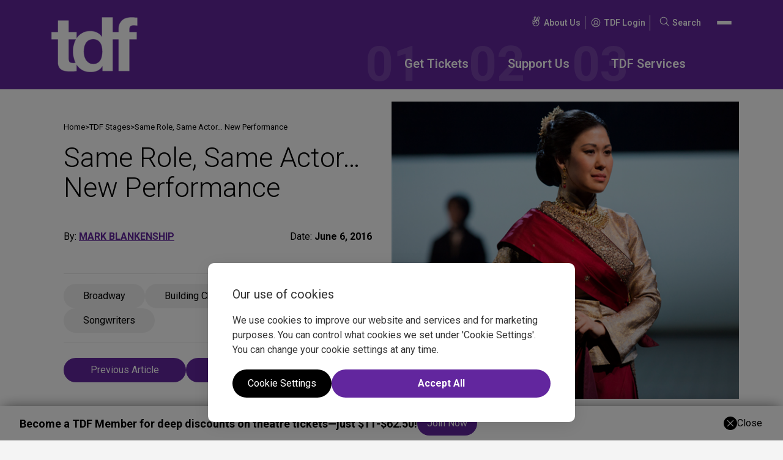

--- FILE ---
content_type: text/html; charset=UTF-8
request_url: https://www.tdf.org/on-stage/tdf-stages/same-role-same-actor-new-performance/
body_size: 28080
content:
<!doctype html>
<html lang="en-US" prefix="og: https://ogp.me/ns#" class="no-js webp">
    <head>
        <meta charset="UTF-8" />
<script>
var gform;gform||(document.addEventListener("gform_main_scripts_loaded",function(){gform.scriptsLoaded=!0}),document.addEventListener("gform/theme/scripts_loaded",function(){gform.themeScriptsLoaded=!0}),window.addEventListener("DOMContentLoaded",function(){gform.domLoaded=!0}),gform={domLoaded:!1,scriptsLoaded:!1,themeScriptsLoaded:!1,isFormEditor:()=>"function"==typeof InitializeEditor,callIfLoaded:function(o){return!(!gform.domLoaded||!gform.scriptsLoaded||!gform.themeScriptsLoaded&&!gform.isFormEditor()||(gform.isFormEditor()&&console.warn("The use of gform.initializeOnLoaded() is deprecated in the form editor context and will be removed in Gravity Forms 3.1."),o(),0))},initializeOnLoaded:function(o){gform.callIfLoaded(o)||(document.addEventListener("gform_main_scripts_loaded",()=>{gform.scriptsLoaded=!0,gform.callIfLoaded(o)}),document.addEventListener("gform/theme/scripts_loaded",()=>{gform.themeScriptsLoaded=!0,gform.callIfLoaded(o)}),window.addEventListener("DOMContentLoaded",()=>{gform.domLoaded=!0,gform.callIfLoaded(o)}))},hooks:{action:{},filter:{}},addAction:function(o,r,e,t){gform.addHook("action",o,r,e,t)},addFilter:function(o,r,e,t){gform.addHook("filter",o,r,e,t)},doAction:function(o){gform.doHook("action",o,arguments)},applyFilters:function(o){return gform.doHook("filter",o,arguments)},removeAction:function(o,r){gform.removeHook("action",o,r)},removeFilter:function(o,r,e){gform.removeHook("filter",o,r,e)},addHook:function(o,r,e,t,n){null==gform.hooks[o][r]&&(gform.hooks[o][r]=[]);var d=gform.hooks[o][r];null==n&&(n=r+"_"+d.length),gform.hooks[o][r].push({tag:n,callable:e,priority:t=null==t?10:t})},doHook:function(r,o,e){var t;if(e=Array.prototype.slice.call(e,1),null!=gform.hooks[r][o]&&((o=gform.hooks[r][o]).sort(function(o,r){return o.priority-r.priority}),o.forEach(function(o){"function"!=typeof(t=o.callable)&&(t=window[t]),"action"==r?t.apply(null,e):e[0]=t.apply(null,e)})),"filter"==r)return e[0]},removeHook:function(o,r,t,n){var e;null!=gform.hooks[o][r]&&(e=(e=gform.hooks[o][r]).filter(function(o,r,e){return!!(null!=n&&n!=o.tag||null!=t&&t!=o.priority)}),gform.hooks[o][r]=e)}});
</script>

        <meta name="viewport" content="width=device-width, initial-scale=1" />
        <meta name="theme-color" media="(prefers-color-scheme: light)" content="white">
        <meta name="theme-color" media="(prefers-color-scheme: dark)" content="black">

        
<link rel="shortcut icon" type="image/png" href="https://www.tdf.org/wp-content/uploads/2025/11/tdf-favicon-1.png"/>
<link rel="apple-touch-icon" sizes="180x180" href="https://www.tdf.org/wp-content/uploads/2025/11/tdf-favicon-1.png"/>
<link rel="icon" type="image/png" sizes="32x32" href="https://www.tdf.org/wp-content/uploads/2025/11/tdf-favicon-1.png"/>
<link rel="icon" type="image/png" sizes="16x16" href="https://www.tdf.org/wp-content/uploads/2025/11/tdf-favicon-1.png"/>
<link rel="mask-icon" href="https://www.tdf.org/wp-content/uploads/2025/11/tdf-favicon-1.png" color="#01181f">
<meta name="msapplication-TileColor" content="#00aba9">            <script>
                (function(w,d,s,l,i){w[l]=w[l]||[];w[l].push({"gtm.start":
                    new Date().getTime(),event:"gtm.js"});
                    var f=d.getElementsByTagName(s)[0],j=d.createElement(s),dl=l!="dataLayer"?"&l="+l:"";
                    j.async=true;
                    j.src="https://www.googletagmanager.com/gtm.js?id="+i+dl;f.parentNode.insertBefore(j,f);
                })(window,document,"script","dataLayer","GTM-WKSDX28");
                
                const gtmId = 'GTM-WKSDX28';
            </script>
            

            

                
        
<!-- Search Engine Optimization by Rank Math - https://rankmath.com/ -->
<title>Tony winner Ruthie Ann Miles on how her performance in the King and I changes with her co-stars | TDF Stages | TDF - Theatre Development Fund</title>
<meta name="description" content="How different Kings and different Annas require Ruthie Ann Miles to be a different Lady Thiang"/>
<meta name="robots" content="follow, index, max-snippet:-1, max-video-preview:-1, max-image-preview:large"/>
<link rel="canonical" href="https://www.tdf.org/on-stage/tdf-stages/same-role-same-actor-new-performance/" />
<meta property="og:locale" content="en_US" />
<meta property="og:type" content="article" />
<meta property="og:title" content="Tony winner Ruthie Ann Miles on how her performance in the King and I changes with her co-stars | TDF Stages | TDF - Theatre Development Fund" />
<meta property="og:description" content="How different Kings and different Annas require Ruthie Ann Miles to be a different Lady Thiang" />
<meta property="og:url" content="https://www.tdf.org/on-stage/tdf-stages/same-role-same-actor-new-performance/" />
<meta property="og:site_name" content="TDF" />
<meta property="article:section" content="Broadway" />
<meta property="og:updated_time" content="2025-12-17T14:11:59+00:00" />
<meta property="og:image" content="https://www.tdf.org/wp-content/uploads/2016/06/stages-article-main-image-1453.png" />
<meta property="og:image:secure_url" content="https://www.tdf.org/wp-content/uploads/2016/06/stages-article-main-image-1453.png" />
<meta property="og:image:width" content="589" />
<meta property="og:image:height" content="504" />
<meta property="og:image:alt" content="stages-article-main-image-1453.jpg" />
<meta property="og:image:type" content="image/png" />
<meta name="twitter:card" content="summary_large_image" />
<meta name="twitter:title" content="Tony winner Ruthie Ann Miles on how her performance in the King and I changes with her co-stars | TDF Stages | TDF - Theatre Development Fund" />
<meta name="twitter:description" content="How different Kings and different Annas require Ruthie Ann Miles to be a different Lady Thiang" />
<meta name="twitter:image" content="https://www.tdf.org/wp-content/uploads/2016/06/stages-article-main-image-1453.png" />
<script type="application/ld+json" class="rank-math-schema">{"@context":"https://schema.org","@graph":[{"@type":"Organization","@id":"https://www.tdf.org/#organization","name":"TDF"},{"@type":"WebSite","@id":"https://www.tdf.org/#website","url":"https://www.tdf.org","name":"TDF","publisher":{"@id":"https://www.tdf.org/#organization"},"inLanguage":"en-US"},{"@type":"ImageObject","@id":"https://www.tdf.org/wp-content/uploads/2016/06/stages-article-main-image-1453.png","url":"https://www.tdf.org/wp-content/uploads/2016/06/stages-article-main-image-1453.png","width":"589","height":"504","caption":"stages-article-main-image-1453.jpg","inLanguage":"en-US"},{"@type":"BreadcrumbList","@id":"https://www.tdf.org/on-stage/tdf-stages/same-role-same-actor-new-performance/#breadcrumb","itemListElement":[{"@type":"ListItem","position":"1","item":{"@id":"https://www.tdf.org","name":"Home"}},{"@type":"ListItem","position":"2","item":{"@id":"https://www.tdf.org/on-stage/tdf-stages/","name":"TDF Stages"}},{"@type":"ListItem","position":"3","item":{"@id":"https://www.tdf.org/on-stage/tdf-stages/same-role-same-actor-new-performance/","name":"Same Role, Same Actor&#8230; New Performance"}}]},{"@type":"WebPage","@id":"https://www.tdf.org/on-stage/tdf-stages/same-role-same-actor-new-performance/#webpage","url":"https://www.tdf.org/on-stage/tdf-stages/same-role-same-actor-new-performance/","name":"Tony winner Ruthie Ann Miles on how her performance in the King and I changes with her co-stars | TDF Stages | TDF - Theatre Development Fund","datePublished":"2016-06-06T09:00:00+00:00","dateModified":"2025-12-17T14:11:59+00:00","isPartOf":{"@id":"https://www.tdf.org/#website"},"primaryImageOfPage":{"@id":"https://www.tdf.org/wp-content/uploads/2016/06/stages-article-main-image-1453.png"},"inLanguage":"en-US","breadcrumb":{"@id":"https://www.tdf.org/on-stage/tdf-stages/same-role-same-actor-new-performance/#breadcrumb"}},{"@type":"Person","@id":"https://www.tdf.org/author/mark-blankenship/","name":"MARK BLANKENSHIP","url":"https://www.tdf.org/author/mark-blankenship/","image":{"@type":"ImageObject","@id":"https://secure.gravatar.com/avatar/bc3e3b3743ed52efb8757f0fd408ba5b38bccc870eadfe4daa93feecef0ed355?s=96&amp;d=mm&amp;r=g","url":"https://secure.gravatar.com/avatar/bc3e3b3743ed52efb8757f0fd408ba5b38bccc870eadfe4daa93feecef0ed355?s=96&amp;d=mm&amp;r=g","caption":"MARK BLANKENSHIP","inLanguage":"en-US"},"worksFor":{"@id":"https://www.tdf.org/#organization"}},{"@type":"BlogPosting","headline":"Tony winner Ruthie Ann Miles on how her performance in the King and I changes with her co-stars | TDF Stages","datePublished":"2016-06-06T09:00:00+00:00","dateModified":"2025-12-17T14:11:59+00:00","articleSection":"Broadway, Building Character, Songwriters","author":{"@id":"https://www.tdf.org/author/mark-blankenship/","name":"MARK BLANKENSHIP"},"publisher":{"@id":"https://www.tdf.org/#organization"},"description":"How different Kings and different Annas require Ruthie Ann Miles to be a different Lady Thiang","name":"Tony winner Ruthie Ann Miles on how her performance in the King and I changes with her co-stars | TDF Stages","@id":"https://www.tdf.org/on-stage/tdf-stages/same-role-same-actor-new-performance/#richSnippet","isPartOf":{"@id":"https://www.tdf.org/on-stage/tdf-stages/same-role-same-actor-new-performance/#webpage"},"image":{"@id":"https://www.tdf.org/wp-content/uploads/2016/06/stages-article-main-image-1453.png"},"inLanguage":"en-US","mainEntityOfPage":{"@id":"https://www.tdf.org/on-stage/tdf-stages/same-role-same-actor-new-performance/#webpage"}}]}</script>
<!-- /Rank Math WordPress SEO plugin -->

<link rel="alternate" title="oEmbed (JSON)" type="application/json+oembed" href="https://www.tdf.org/wp-json/oembed/1.0/embed?url=https%3A%2F%2Fwww.tdf.org%2Fon-stage%2Ftdf-stages%2Fsame-role-same-actor-new-performance%2F" />
<link rel="alternate" title="oEmbed (XML)" type="text/xml+oembed" href="https://www.tdf.org/wp-json/oembed/1.0/embed?url=https%3A%2F%2Fwww.tdf.org%2Fon-stage%2Ftdf-stages%2Fsame-role-same-actor-new-performance%2F&#038;format=xml" />
<style id='wp-img-auto-sizes-contain-inline-css'>
img:is([sizes=auto i],[sizes^="auto," i]){contain-intrinsic-size:3000px 1500px}
/*# sourceURL=wp-img-auto-sizes-contain-inline-css */
</style>
<link rel='stylesheet' id='style-css' href='https://www.tdf.org/wp-content/themes/TDF/dist/assets/styles/theme.css?ver=1.0.0' media='all' />
<link rel='stylesheet' id='style-print-css' href='https://www.tdf.org/wp-content/themes/TDF/dist/assets/styles/print.css?ver=1.0.0' media='print' />
<link rel='stylesheet' id='farlo-typography-styles-css' href='https://www.tdf.org/wp-content/themes/TDF/inc/setup/typography-styles.css?ver=1.0.0' media='' />
<script src="https://www.tdf.org/wp-content/themes/TDF/dist/assets/scripts/header.js?ver=1.0.0" id="farlo-header-scripts-js"></script>
        <link rel="preconnect" href="//fonts.googleapis.com"><link rel="preconnect" href="//fonts.gstatic.com" crossorigin><link href="//fonts.googleapis.com/css2?family=Roboto:ital,wght@0,100..900;1,100..900&display=swap" rel="stylesheet">
    <style id='global-styles-inline-css'>
:root{--wp--preset--aspect-ratio--square: 1;--wp--preset--aspect-ratio--4-3: 4/3;--wp--preset--aspect-ratio--3-4: 3/4;--wp--preset--aspect-ratio--3-2: 3/2;--wp--preset--aspect-ratio--2-3: 2/3;--wp--preset--aspect-ratio--16-9: 16/9;--wp--preset--aspect-ratio--9-16: 9/16;--wp--preset--color--black: #000000;--wp--preset--color--cyan-bluish-gray: #abb8c3;--wp--preset--color--white: #ffffff;--wp--preset--color--pale-pink: #f78da7;--wp--preset--color--vivid-red: #cf2e2e;--wp--preset--color--luminous-vivid-orange: #ff6900;--wp--preset--color--luminous-vivid-amber: #fcb900;--wp--preset--color--light-green-cyan: #7bdcb5;--wp--preset--color--vivid-green-cyan: #00d084;--wp--preset--color--pale-cyan-blue: #8ed1fc;--wp--preset--color--vivid-cyan-blue: #0693e3;--wp--preset--color--vivid-purple: #9b51e0;--wp--preset--color--primary-colour: #62269e;--wp--preset--color--secondary-colour: #6f419e;--wp--preset--color--tertiary-colour: #e60028;--wp--preset--color--quaternary-colour: #7845ac;--wp--preset--color--quintenary-colour: #f4f4f4;--wp--preset--color--text-colour: #000000;--wp--preset--color--secondary-text-colour: #ffffff;--wp--preset--color--global-pure-black: #000000;--wp--preset--color--global-pure-white: #ffffff;--wp--preset--color--footer-copyright-color: #a8a8a8;--wp--preset--color--footer-background: #1a1919;--wp--preset--color--tkts-live: #ea0000;--wp--preset--color--tag-button-colour: #f1f1f1;--wp--preset--gradient--vivid-cyan-blue-to-vivid-purple: linear-gradient(135deg,rgb(6,147,227) 0%,rgb(155,81,224) 100%);--wp--preset--gradient--light-green-cyan-to-vivid-green-cyan: linear-gradient(135deg,rgb(122,220,180) 0%,rgb(0,208,130) 100%);--wp--preset--gradient--luminous-vivid-amber-to-luminous-vivid-orange: linear-gradient(135deg,rgb(252,185,0) 0%,rgb(255,105,0) 100%);--wp--preset--gradient--luminous-vivid-orange-to-vivid-red: linear-gradient(135deg,rgb(255,105,0) 0%,rgb(207,46,46) 100%);--wp--preset--gradient--very-light-gray-to-cyan-bluish-gray: linear-gradient(135deg,rgb(238,238,238) 0%,rgb(169,184,195) 100%);--wp--preset--gradient--cool-to-warm-spectrum: linear-gradient(135deg,rgb(74,234,220) 0%,rgb(151,120,209) 20%,rgb(207,42,186) 40%,rgb(238,44,130) 60%,rgb(251,105,98) 80%,rgb(254,248,76) 100%);--wp--preset--gradient--blush-light-purple: linear-gradient(135deg,rgb(255,206,236) 0%,rgb(152,150,240) 100%);--wp--preset--gradient--blush-bordeaux: linear-gradient(135deg,rgb(254,205,165) 0%,rgb(254,45,45) 50%,rgb(107,0,62) 100%);--wp--preset--gradient--luminous-dusk: linear-gradient(135deg,rgb(255,203,112) 0%,rgb(199,81,192) 50%,rgb(65,88,208) 100%);--wp--preset--gradient--pale-ocean: linear-gradient(135deg,rgb(255,245,203) 0%,rgb(182,227,212) 50%,rgb(51,167,181) 100%);--wp--preset--gradient--electric-grass: linear-gradient(135deg,rgb(202,248,128) 0%,rgb(113,206,126) 100%);--wp--preset--gradient--midnight: linear-gradient(135deg,rgb(2,3,129) 0%,rgb(40,116,252) 100%);--wp--preset--font-size--small: 13px;--wp--preset--font-size--medium: 20px;--wp--preset--font-size--large: 36px;--wp--preset--font-size--x-large: 42px;--wp--preset--font-family--primary-font-family: Roboto, Arial, sans-serif;--wp--preset--font-family--secondary-font-family: Roboto, Arial, sans-serif;--wp--preset--spacing--20: 0.44rem;--wp--preset--spacing--30: 0.67rem;--wp--preset--spacing--40: 1rem;--wp--preset--spacing--50: 1.5rem;--wp--preset--spacing--60: 2.25rem;--wp--preset--spacing--70: 3.38rem;--wp--preset--spacing--80: 5.06rem;--wp--preset--shadow--natural: 6px 6px 9px rgba(0, 0, 0, 0.2);--wp--preset--shadow--deep: 12px 12px 50px rgba(0, 0, 0, 0.4);--wp--preset--shadow--sharp: 6px 6px 0px rgba(0, 0, 0, 0.2);--wp--preset--shadow--outlined: 6px 6px 0px -3px rgb(255, 255, 255), 6px 6px rgb(0, 0, 0);--wp--preset--shadow--crisp: 6px 6px 0px rgb(0, 0, 0);--wp--custom--css-variables--typography--is-style-body--mobile: 14px;--wp--custom--css-variables--typography--is-style-body--desktop: 16px;--wp--custom--css-variables--typography--is-style-body--weight: 400;--wp--custom--css-variables--typography--is-style-body--family: var(--wp--preset--font-family--primary-font-family);--wp--custom--css-variables--typography--is-style-body--letter-spacing: ;--wp--custom--css-variables--typography--is-style-body--colour: var(--wp--preset--color--text-colour);--wp--custom--css-variables--typography--is-style-secondary-body--mobile: 16px;--wp--custom--css-variables--typography--is-style-secondary-body--desktop: 18px;--wp--custom--css-variables--typography--is-style-secondary-body--weight: 700;--wp--custom--css-variables--typography--is-style-secondary-body--family: var(--wp--preset--font-family--primary-font-family);--wp--custom--css-variables--typography--is-style-secondary-body--letter-spacing: ;--wp--custom--css-variables--typography--is-style-secondary-body--colour: var(--wp--preset--color--text-colour);--wp--custom--css-variables--typography--is-style-heading-1--mobile: 32px;--wp--custom--css-variables--typography--is-style-heading-1--desktop: 80px;--wp--custom--css-variables--typography--is-style-heading-1--weight: 400;--wp--custom--css-variables--typography--is-style-heading-1--family: var(--wp--preset--font-family--secondary-font-family);--wp--custom--css-variables--typography--is-style-heading-1--letter-spacing: ;--wp--custom--css-variables--typography--is-style-heading-1--colour: var(--wp--preset--color--text-colour);--wp--custom--css-variables--typography--is-style-heading-2--mobile: 20px;--wp--custom--css-variables--typography--is-style-heading-2--desktop: 50px;--wp--custom--css-variables--typography--is-style-heading-2--weight: 300;--wp--custom--css-variables--typography--is-style-heading-2--family: var(--wp--preset--font-family--secondary-font-family);--wp--custom--css-variables--typography--is-style-heading-2--letter-spacing: ;--wp--custom--css-variables--typography--is-style-heading-2--colour: var(--wp--preset--color--text-colour);--wp--custom--css-variables--typography--is-style-heading-3--mobile: 24px;--wp--custom--css-variables--typography--is-style-heading-3--desktop: 35px;--wp--custom--css-variables--typography--is-style-heading-3--weight: 400;--wp--custom--css-variables--typography--is-style-heading-3--family: var(--wp--preset--font-family--primary-font-family);--wp--custom--css-variables--typography--is-style-heading-3--letter-spacing: ;--wp--custom--css-variables--typography--is-style-heading-3--colour: var(--wp--preset--color--text-colour);--wp--custom--css-variables--typography--is-style-heading-4--mobile: 16px;--wp--custom--css-variables--typography--is-style-heading-4--desktop: 25px;--wp--custom--css-variables--typography--is-style-heading-4--weight: 400;--wp--custom--css-variables--typography--is-style-heading-4--family: var(--wp--preset--font-family--primary-font-family);--wp--custom--css-variables--typography--is-style-heading-4--letter-spacing: ;--wp--custom--css-variables--typography--is-style-heading-4--colour: var(--wp--preset--color--text-colour);--wp--custom--css-variables--typography--is-style-heading-5--mobile: 24px;--wp--custom--css-variables--typography--is-style-heading-5--desktop: 32px;--wp--custom--css-variables--typography--is-style-heading-5--weight: 400;--wp--custom--css-variables--typography--is-style-heading-5--family: var(--wp--preset--font-family--primary-font-family);--wp--custom--css-variables--typography--is-style-heading-5--letter-spacing: ;--wp--custom--css-variables--typography--is-style-heading-5--colour: var(--wp--preset--color--text-colour);--wp--custom--css-variables--typography--is-style-heading-6--mobile: 13px;--wp--custom--css-variables--typography--is-style-heading-6--desktop: 13px;--wp--custom--css-variables--typography--is-style-heading-6--weight: 400;--wp--custom--css-variables--typography--is-style-heading-6--family: var(--wp--preset--font-family--primary-font-family);--wp--custom--css-variables--typography--is-style-heading-6--letter-spacing: ;--wp--custom--css-variables--typography--is-style-heading-6--colour: var(--wp--preset--color--text-colour);--wp--custom--css-variables--typography--is-style-footer-copyright--mobile: 12px;--wp--custom--css-variables--typography--is-style-footer-copyright--desktop: 12px;--wp--custom--css-variables--typography--is-style-footer-copyright--weight: 400;--wp--custom--css-variables--typography--is-style-footer-copyright--family: var(--wp--preset--font-family--primary-font-family);--wp--custom--css-variables--typography--is-style-footer-copyright--letter-spacing: ;--wp--custom--css-variables--typography--is-style-footer-copyright--colour: var(--wp--preset--color--global-pure-white);--wp--custom--css-variables--typography--is-style-footer-disclosure--mobile: 14px;--wp--custom--css-variables--typography--is-style-footer-disclosure--desktop: 14px;--wp--custom--css-variables--typography--is-style-footer-disclosure--weight: 400;--wp--custom--css-variables--typography--is-style-footer-disclosure--family: var(--wp--preset--font-family--primary-font-family);--wp--custom--css-variables--typography--is-style-footer-disclosure--letter-spacing: ;--wp--custom--css-variables--typography--is-style-footer-disclosure--colour: var(--wp--preset--color--global-pure-white);--wp--custom--css-variables--typography--is-style-footer-nav--mobile: 14px;--wp--custom--css-variables--typography--is-style-footer-nav--desktop: 16px;--wp--custom--css-variables--typography--is-style-footer-nav--weight: 400;--wp--custom--css-variables--typography--is-style-footer-nav--family: var(--wp--preset--font-family--primary-font-family);--wp--custom--css-variables--typography--is-style-footer-nav--letter-spacing: ;--wp--custom--css-variables--typography--is-style-footer-nav--colour: var(--wp--preset--color--global-pure-white);--wp--custom--css-variables--typography--is-style-footer-sub-nav--mobile: 14px;--wp--custom--css-variables--typography--is-style-footer-sub-nav--desktop: 14px;--wp--custom--css-variables--typography--is-style-footer-sub-nav--weight: 400;--wp--custom--css-variables--typography--is-style-footer-sub-nav--family: var(--wp--preset--font-family--primary-font-family);--wp--custom--css-variables--typography--is-style-footer-sub-nav--letter-spacing: ;--wp--custom--css-variables--typography--is-style-footer-sub-nav--colour: var(--wp--preset--color--global-pure-white);--wp--custom--css-variables--typography--is-style-header-secondary-nav--mobile: 12px;--wp--custom--css-variables--typography--is-style-header-secondary-nav--desktop: 14px;--wp--custom--css-variables--typography--is-style-header-secondary-nav--weight: 600;--wp--custom--css-variables--typography--is-style-header-secondary-nav--family: var(--wp--preset--font-family--primary-font-family);--wp--custom--css-variables--typography--is-style-header-secondary-nav--letter-spacing: ;--wp--custom--css-variables--typography--is-style-header-secondary-nav--colour: var(--wp--preset--color--global-pure-white);--wp--custom--css-variables--typography--is-style-scrolling-marquee--mobile: 30px;--wp--custom--css-variables--typography--is-style-scrolling-marquee--desktop: 280px;--wp--custom--css-variables--typography--is-style-scrolling-marquee--weight: 900;--wp--custom--css-variables--typography--is-style-scrolling-marquee--family: var(--wp--preset--font-family--primary-font-family);--wp--custom--css-variables--typography--is-style-scrolling-marquee--letter-spacing: ;--wp--custom--css-variables--typography--is-style-scrolling-marquee--colour: var(--wp--preset--color--primary-colour);--wp--custom--css-variables--typography--is-style-button-style--mobile: 16px;--wp--custom--css-variables--typography--is-style-button-style--desktop: 18px;--wp--custom--css-variables--typography--is-style-button-style--weight: 400;--wp--custom--css-variables--typography--is-style-button-style--family: var(--wp--preset--font-family--primary-font-family);--wp--custom--css-variables--typography--is-style-button-style--letter-spacing: ;--wp--custom--css-variables--typography--is-style-button-style--colour: var(--wp--preset--color--global-pure-white);--wp--custom--css-variables--typography--is-style-primary-nav-font--mobile: 16px;--wp--custom--css-variables--typography--is-style-primary-nav-font--desktop: 20px;--wp--custom--css-variables--typography--is-style-primary-nav-font--weight: 600;--wp--custom--css-variables--typography--is-style-primary-nav-font--family: var(--wp--preset--font-family--primary-font-family);--wp--custom--css-variables--typography--is-style-primary-nav-font--letter-spacing: ;--wp--custom--css-variables--typography--is-style-primary-nav-font--colour: var(--wp--preset--color--global-pure-white);--wp--custom--additional-typography--0--name: footer-copyright;--wp--custom--additional-typography--0--slug: footer-copyright;--wp--custom--additional-typography--0--font-family: var(--wp--preset--font-family--primary-font-family);--wp--custom--additional-typography--0--font-weight: 400;--wp--custom--additional-typography--0--font-size: 12px;--wp--custom--additional-typography--0--letter-spacing: ;--wp--custom--additional-typography--0--disable-clamp: 1;--wp--custom--additional-typography--0--color: var(--wp--preset--color--global-pure-white);--wp--custom--additional-typography--1--name: footer-disclosure;--wp--custom--additional-typography--1--slug: footer-disclosure;--wp--custom--additional-typography--1--font-family: var(--wp--preset--font-family--primary-font-family);--wp--custom--additional-typography--1--font-weight: 400;--wp--custom--additional-typography--1--font-size: 14px;--wp--custom--additional-typography--1--letter-spacing: ;--wp--custom--additional-typography--1--disable-clamp: 1;--wp--custom--additional-typography--1--color: var(--wp--preset--color--global-pure-white);--wp--custom--additional-typography--2--name: footer-nav;--wp--custom--additional-typography--2--slug: footer-nav;--wp--custom--additional-typography--2--font-family: var(--wp--preset--font-family--primary-font-family);--wp--custom--additional-typography--2--font-weight: 400;--wp--custom--additional-typography--2--font-size: clamp(14px, 1.5vw, 16px);--wp--custom--additional-typography--2--letter-spacing: ;--wp--custom--additional-typography--2--disable-clamp: ;--wp--custom--additional-typography--2--color: var(--wp--preset--color--global-pure-white);--wp--custom--additional-typography--3--name: footer-sub-nav;--wp--custom--additional-typography--3--slug: footer-sub-nav;--wp--custom--additional-typography--3--font-family: var(--wp--preset--font-family--primary-font-family);--wp--custom--additional-typography--3--font-weight: 400;--wp--custom--additional-typography--3--font-size: 14px;--wp--custom--additional-typography--3--letter-spacing: ;--wp--custom--additional-typography--3--disable-clamp: 1;--wp--custom--additional-typography--3--color: var(--wp--preset--color--global-pure-white);--wp--custom--additional-typography--4--name: header-secondary-nav;--wp--custom--additional-typography--4--slug: header-secondary-nav;--wp--custom--additional-typography--4--font-family: var(--wp--preset--font-family--primary-font-family);--wp--custom--additional-typography--4--font-weight: 600;--wp--custom--additional-typography--4--font-size: clamp(12px, 1.3vw, 14px);--wp--custom--additional-typography--4--letter-spacing: ;--wp--custom--additional-typography--4--disable-clamp: ;--wp--custom--additional-typography--4--color: var(--wp--preset--color--global-pure-white);--wp--custom--additional-typography--5--name: scrolling-marquee;--wp--custom--additional-typography--5--slug: scrolling-marquee;--wp--custom--additional-typography--5--font-family: var(--wp--preset--font-family--primary-font-family);--wp--custom--additional-typography--5--font-weight: 900;--wp--custom--additional-typography--5--font-size: clamp(30px, 15.5vw, 280px);--wp--custom--additional-typography--5--letter-spacing: ;--wp--custom--additional-typography--5--disable-clamp: ;--wp--custom--additional-typography--5--color: var(--wp--preset--color--primary-colour);--wp--custom--additional-typography--6--name: button-style;--wp--custom--additional-typography--6--slug: button-style;--wp--custom--additional-typography--6--font-family: var(--wp--preset--font-family--primary-font-family);--wp--custom--additional-typography--6--font-weight: 400;--wp--custom--additional-typography--6--font-size: clamp(16px, 1.7vw, 18px);--wp--custom--additional-typography--6--letter-spacing: ;--wp--custom--additional-typography--6--disable-clamp: ;--wp--custom--additional-typography--6--color: var(--wp--preset--color--global-pure-white);--wp--custom--additional-typography--7--name: primary-nav-font;--wp--custom--additional-typography--7--slug: primary-nav-font;--wp--custom--additional-typography--7--font-family: var(--wp--preset--font-family--primary-font-family);--wp--custom--additional-typography--7--font-weight: 600;--wp--custom--additional-typography--7--font-size: clamp(16px, 1.8vw, 20px);--wp--custom--additional-typography--7--letter-spacing: ;--wp--custom--additional-typography--7--disable-clamp: ;--wp--custom--additional-typography--7--color: var(--wp--preset--color--global-pure-white);--wp--custom--spacing--spacing-unit: 8;--wp--custom--spacing--radius-unit: 50;--wp--custom--spacing--wrapper-width: 1800px;--wp--custom--spacing--border-stroke-width: 1;--wp--custom--header--horizontal-padding: 0px;--wp--custom--header--vertical-padding: 0px;--wp--custom--header--background-colour: var(--wp--preset--color--);--wp--custom--default-button--vertical-padding: 8px;--wp--custom--default-button--horizontal-padding: 16px;--wp--custom--default-button--background-colour: var(--wp--preset--color--primary-colour);--wp--custom--default-button--typography-mobile-size: var(--wp--custom--css-variables--typography--is-style-button-style--mobile);--wp--custom--default-button--typography-desktop-size: var(--wp--custom--css-variables--typography--is-style-button-style--desktop);--wp--custom--default-button--typography-font-family: var(--wp--custom--css-variables--typography--is-style-button-style--family);--wp--custom--default-button--typography-weight: var(--wp--custom--css-variables--typography--is-style-button-style--weight);--wp--custom--default-button--typography-letter-spacing: var(--wp--custom--css-variables--typography--is-style-button-style--letter-spacing);--wp--custom--default-button--typography-colour: var(--wp--custom--css-variables--typography--is-style-button-style--colour);--wp--custom--default-button--border-colour: ;--wp--custom--default-button--border-thickness: ;--wp--custom--default-button--hover--background-colour: var(--wp--preset--color--tertiary-colour);--wp--custom--default-button--hover--font-colour: var(--wp--preset--color--text-colour);--wp--custom--default-button--hover--border-colour: var(--wp--preset--color--transparent);--wp--custom--outline-button--vertical-padding: 0px;--wp--custom--outline-button--horizontal-padding: 0px;--wp--custom--outline-button--background-colour: var(--wp--preset--color--primary-colour);--wp--custom--outline-button--typography-mobile-size: var(--wp--custom--css-variables--typography--is-style-body--mobile);--wp--custom--outline-button--typography-desktop-size: var(--wp--custom--css-variables--typography--is-style-body--desktop);--wp--custom--outline-button--typography-font-family: var(--wp--custom--css-variables--typography--is-style-body--family);--wp--custom--outline-button--typography-weight: var(--wp--custom--css-variables--typography--is-style-body--weight);--wp--custom--outline-button--typography-letter-spacing: var(--wp--custom--css-variables--typography--is-style-body--letter-spacing);--wp--custom--outline-button--typography-colour: var(--wp--custom--css-variables--typography--is-style-body--colour);--wp--custom--outline-button--border-colour: ;--wp--custom--outline-button--border-thickness: px;--wp--custom--outline-button--hover--background-colour: var(--wp--preset--color--primary-colour);--wp--custom--outline-button--hover--font-colour: var(--wp--preset--color--primary-colour);--wp--custom--outline-button--hover--border-colour: var(--wp--preset--color--primary-colour);}:root { --wp--style--global--content-size: 800px;--wp--style--global--wide-size: 1200px; }:where(body) { margin: 0; }.wp-site-blocks > .alignleft { float: left; margin-right: 2em; }.wp-site-blocks > .alignright { float: right; margin-left: 2em; }.wp-site-blocks > .aligncenter { justify-content: center; margin-left: auto; margin-right: auto; }:where(.is-layout-flex){gap: 0.5em;}:where(.is-layout-grid){gap: 0.5em;}.is-layout-flow > .alignleft{float: left;margin-inline-start: 0;margin-inline-end: 2em;}.is-layout-flow > .alignright{float: right;margin-inline-start: 2em;margin-inline-end: 0;}.is-layout-flow > .aligncenter{margin-left: auto !important;margin-right: auto !important;}.is-layout-constrained > .alignleft{float: left;margin-inline-start: 0;margin-inline-end: 2em;}.is-layout-constrained > .alignright{float: right;margin-inline-start: 2em;margin-inline-end: 0;}.is-layout-constrained > .aligncenter{margin-left: auto !important;margin-right: auto !important;}.is-layout-constrained > :where(:not(.alignleft):not(.alignright):not(.alignfull)){max-width: var(--wp--style--global--content-size);margin-left: auto !important;margin-right: auto !important;}.is-layout-constrained > .alignwide{max-width: var(--wp--style--global--wide-size);}body .is-layout-flex{display: flex;}.is-layout-flex{flex-wrap: wrap;align-items: center;}.is-layout-flex > :is(*, div){margin: 0;}body .is-layout-grid{display: grid;}.is-layout-grid > :is(*, div){margin: 0;}body{padding-top: 0px;padding-right: 0px;padding-bottom: 0px;padding-left: 0px;}a:where(:not(.wp-element-button)){text-decoration: underline;}h1{color: var(--wp--preset--color--text-colour);font-family: var(--wp--preset--font-family--secondary-font-family);font-size: clamp(32px, 5.6vw, 80px);font-weight: 400;}h2{color: var(--wp--preset--color--text-colour);font-family: var(--wp--preset--font-family--secondary-font-family);font-size: clamp(20px, 3.5vw, 50px);font-weight: 300;}h3{color: var(--wp--preset--color--text-colour);font-family: var(--wp--preset--font-family--primary-font-family);font-size: clamp(24px, 2.95vw, 35px);font-weight: 400;}h4{color: var(--wp--preset--color--text-colour);font-family: var(--wp--preset--font-family--primary-font-family);font-size: clamp(16px, 2.05vw, 25px);font-weight: 400;}h5{color: var(--wp--preset--color--text-colour);font-family: var(--wp--preset--font-family--primary-font-family);font-size: clamp(24px, 2.8vw, 32px);font-weight: 400;}h6{color: var(--wp--preset--color--text-colour);font-family: var(--wp--preset--font-family--primary-font-family);font-size: 13px;font-weight: 400;}:root :where(.wp-element-button, .wp-block-button__link){background-color: #32373c;border-width: 0;color: #fff;font-family: inherit;font-size: inherit;font-style: inherit;font-weight: inherit;letter-spacing: inherit;line-height: inherit;padding-top: calc(0.667em + 2px);padding-right: calc(1.333em + 2px);padding-bottom: calc(0.667em + 2px);padding-left: calc(1.333em + 2px);text-decoration: none;text-transform: inherit;}.has-black-color{color: var(--wp--preset--color--black) !important;}.has-cyan-bluish-gray-color{color: var(--wp--preset--color--cyan-bluish-gray) !important;}.has-white-color{color: var(--wp--preset--color--white) !important;}.has-pale-pink-color{color: var(--wp--preset--color--pale-pink) !important;}.has-vivid-red-color{color: var(--wp--preset--color--vivid-red) !important;}.has-luminous-vivid-orange-color{color: var(--wp--preset--color--luminous-vivid-orange) !important;}.has-luminous-vivid-amber-color{color: var(--wp--preset--color--luminous-vivid-amber) !important;}.has-light-green-cyan-color{color: var(--wp--preset--color--light-green-cyan) !important;}.has-vivid-green-cyan-color{color: var(--wp--preset--color--vivid-green-cyan) !important;}.has-pale-cyan-blue-color{color: var(--wp--preset--color--pale-cyan-blue) !important;}.has-vivid-cyan-blue-color{color: var(--wp--preset--color--vivid-cyan-blue) !important;}.has-vivid-purple-color{color: var(--wp--preset--color--vivid-purple) !important;}.has-primary-colour-color{color: var(--wp--preset--color--primary-colour) !important;}.has-secondary-colour-color{color: var(--wp--preset--color--secondary-colour) !important;}.has-tertiary-colour-color{color: var(--wp--preset--color--tertiary-colour) !important;}.has-quaternary-colour-color{color: var(--wp--preset--color--quaternary-colour) !important;}.has-quintenary-colour-color{color: var(--wp--preset--color--quintenary-colour) !important;}.has-text-colour-color{color: var(--wp--preset--color--text-colour) !important;}.has-secondary-text-colour-color{color: var(--wp--preset--color--secondary-text-colour) !important;}.has-global-pure-black-color{color: var(--wp--preset--color--global-pure-black) !important;}.has-global-pure-white-color{color: var(--wp--preset--color--global-pure-white) !important;}.has-footer-copyright-color-color{color: var(--wp--preset--color--footer-copyright-color) !important;}.has-footer-background-color{color: var(--wp--preset--color--footer-background) !important;}.has-tkts-live-color{color: var(--wp--preset--color--tkts-live) !important;}.has-tag-button-colour-color{color: var(--wp--preset--color--tag-button-colour) !important;}.has-black-background-color{background-color: var(--wp--preset--color--black) !important;}.has-cyan-bluish-gray-background-color{background-color: var(--wp--preset--color--cyan-bluish-gray) !important;}.has-white-background-color{background-color: var(--wp--preset--color--white) !important;}.has-pale-pink-background-color{background-color: var(--wp--preset--color--pale-pink) !important;}.has-vivid-red-background-color{background-color: var(--wp--preset--color--vivid-red) !important;}.has-luminous-vivid-orange-background-color{background-color: var(--wp--preset--color--luminous-vivid-orange) !important;}.has-luminous-vivid-amber-background-color{background-color: var(--wp--preset--color--luminous-vivid-amber) !important;}.has-light-green-cyan-background-color{background-color: var(--wp--preset--color--light-green-cyan) !important;}.has-vivid-green-cyan-background-color{background-color: var(--wp--preset--color--vivid-green-cyan) !important;}.has-pale-cyan-blue-background-color{background-color: var(--wp--preset--color--pale-cyan-blue) !important;}.has-vivid-cyan-blue-background-color{background-color: var(--wp--preset--color--vivid-cyan-blue) !important;}.has-vivid-purple-background-color{background-color: var(--wp--preset--color--vivid-purple) !important;}.has-primary-colour-background-color{background-color: var(--wp--preset--color--primary-colour) !important;}.has-secondary-colour-background-color{background-color: var(--wp--preset--color--secondary-colour) !important;}.has-tertiary-colour-background-color{background-color: var(--wp--preset--color--tertiary-colour) !important;}.has-quaternary-colour-background-color{background-color: var(--wp--preset--color--quaternary-colour) !important;}.has-quintenary-colour-background-color{background-color: var(--wp--preset--color--quintenary-colour) !important;}.has-text-colour-background-color{background-color: var(--wp--preset--color--text-colour) !important;}.has-secondary-text-colour-background-color{background-color: var(--wp--preset--color--secondary-text-colour) !important;}.has-global-pure-black-background-color{background-color: var(--wp--preset--color--global-pure-black) !important;}.has-global-pure-white-background-color{background-color: var(--wp--preset--color--global-pure-white) !important;}.has-footer-copyright-color-background-color{background-color: var(--wp--preset--color--footer-copyright-color) !important;}.has-footer-background-background-color{background-color: var(--wp--preset--color--footer-background) !important;}.has-tkts-live-background-color{background-color: var(--wp--preset--color--tkts-live) !important;}.has-tag-button-colour-background-color{background-color: var(--wp--preset--color--tag-button-colour) !important;}.has-black-border-color{border-color: var(--wp--preset--color--black) !important;}.has-cyan-bluish-gray-border-color{border-color: var(--wp--preset--color--cyan-bluish-gray) !important;}.has-white-border-color{border-color: var(--wp--preset--color--white) !important;}.has-pale-pink-border-color{border-color: var(--wp--preset--color--pale-pink) !important;}.has-vivid-red-border-color{border-color: var(--wp--preset--color--vivid-red) !important;}.has-luminous-vivid-orange-border-color{border-color: var(--wp--preset--color--luminous-vivid-orange) !important;}.has-luminous-vivid-amber-border-color{border-color: var(--wp--preset--color--luminous-vivid-amber) !important;}.has-light-green-cyan-border-color{border-color: var(--wp--preset--color--light-green-cyan) !important;}.has-vivid-green-cyan-border-color{border-color: var(--wp--preset--color--vivid-green-cyan) !important;}.has-pale-cyan-blue-border-color{border-color: var(--wp--preset--color--pale-cyan-blue) !important;}.has-vivid-cyan-blue-border-color{border-color: var(--wp--preset--color--vivid-cyan-blue) !important;}.has-vivid-purple-border-color{border-color: var(--wp--preset--color--vivid-purple) !important;}.has-primary-colour-border-color{border-color: var(--wp--preset--color--primary-colour) !important;}.has-secondary-colour-border-color{border-color: var(--wp--preset--color--secondary-colour) !important;}.has-tertiary-colour-border-color{border-color: var(--wp--preset--color--tertiary-colour) !important;}.has-quaternary-colour-border-color{border-color: var(--wp--preset--color--quaternary-colour) !important;}.has-quintenary-colour-border-color{border-color: var(--wp--preset--color--quintenary-colour) !important;}.has-text-colour-border-color{border-color: var(--wp--preset--color--text-colour) !important;}.has-secondary-text-colour-border-color{border-color: var(--wp--preset--color--secondary-text-colour) !important;}.has-global-pure-black-border-color{border-color: var(--wp--preset--color--global-pure-black) !important;}.has-global-pure-white-border-color{border-color: var(--wp--preset--color--global-pure-white) !important;}.has-footer-copyright-color-border-color{border-color: var(--wp--preset--color--footer-copyright-color) !important;}.has-footer-background-border-color{border-color: var(--wp--preset--color--footer-background) !important;}.has-tkts-live-border-color{border-color: var(--wp--preset--color--tkts-live) !important;}.has-tag-button-colour-border-color{border-color: var(--wp--preset--color--tag-button-colour) !important;}.has-vivid-cyan-blue-to-vivid-purple-gradient-background{background: var(--wp--preset--gradient--vivid-cyan-blue-to-vivid-purple) !important;}.has-light-green-cyan-to-vivid-green-cyan-gradient-background{background: var(--wp--preset--gradient--light-green-cyan-to-vivid-green-cyan) !important;}.has-luminous-vivid-amber-to-luminous-vivid-orange-gradient-background{background: var(--wp--preset--gradient--luminous-vivid-amber-to-luminous-vivid-orange) !important;}.has-luminous-vivid-orange-to-vivid-red-gradient-background{background: var(--wp--preset--gradient--luminous-vivid-orange-to-vivid-red) !important;}.has-very-light-gray-to-cyan-bluish-gray-gradient-background{background: var(--wp--preset--gradient--very-light-gray-to-cyan-bluish-gray) !important;}.has-cool-to-warm-spectrum-gradient-background{background: var(--wp--preset--gradient--cool-to-warm-spectrum) !important;}.has-blush-light-purple-gradient-background{background: var(--wp--preset--gradient--blush-light-purple) !important;}.has-blush-bordeaux-gradient-background{background: var(--wp--preset--gradient--blush-bordeaux) !important;}.has-luminous-dusk-gradient-background{background: var(--wp--preset--gradient--luminous-dusk) !important;}.has-pale-ocean-gradient-background{background: var(--wp--preset--gradient--pale-ocean) !important;}.has-electric-grass-gradient-background{background: var(--wp--preset--gradient--electric-grass) !important;}.has-midnight-gradient-background{background: var(--wp--preset--gradient--midnight) !important;}.has-small-font-size{font-size: var(--wp--preset--font-size--small) !important;}.has-medium-font-size{font-size: var(--wp--preset--font-size--medium) !important;}.has-large-font-size{font-size: var(--wp--preset--font-size--large) !important;}.has-x-large-font-size{font-size: var(--wp--preset--font-size--x-large) !important;}.has-primary-font-family-font-family{font-family: var(--wp--preset--font-family--primary-font-family) !important;}.has-secondary-font-family-font-family{font-family: var(--wp--preset--font-family--secondary-font-family) !important;}
/*# sourceURL=global-styles-inline-css */
</style>
</head>

    <body class="wp-singular post-template-default single single-post postid-2010 single-format-standard wp-embed-responsive wp-theme-TDF fts-remove-powered-by">
                <script>document.documentElement.classList.remove("no-js");</script><script>document.documentElement.classList.add("js");</script>
<noscript><iframe src="https://www.googletagmanager.com/ns.html?id=GTM-WKSDX28" height="0" width="0" style="display:none;visibility:hidden"></iframe></noscript>

        <div id="page" class="site">
            <a class="skip-link screen-reader-text" href="#site-main">
                Skip to content            </a>
			            <header class="site-header">
    <div class="site-header__wrapper site-header__secondary site__wrapper">
            
<nav class="site-navigation__secondary">
    <ul id="menu-secondary-navigation" class="site-navigation__secondary-list"><li id="menu-item-10093" class="farlo-ui-icon__about menu-item menu-item-type-post_type menu-item-object-page menu-item-10093"><a href="https://www.tdf.org/about-us/">About Us</a></li>
<li id="menu-item-10095" class="farlo-ui-icon__login menu-item menu-item-type-custom menu-item-object-custom menu-item-10095"><a target="_blank" href="https://my.tdf.org/account/login">TDF Login</a></li>
<li id="menu-item-10096" class="farlo-ui-icon__search menu-item menu-item-type-custom menu-item-object-custom menu-item-10096">        <div class="farlo-ui-search-bar">
            <form role="search" method="get" class="farlo-ui-search-bar__form" action="https://www.tdf.org/">
                <label>
                    <span class="screen-reader-text">Search for:</span>
                </label>
                    <input type="search" autocomplete="off" class="farlo-ui-search-bar__form-input" placeholder="I&#039;m looking for..." value="" name="s" />
            </form>
            <button class="farlo-ui-search-bar__button">Search</button>

        </div>
        </li>
</ul></nav>
<button class="site-navigation__navicon" aria-label="Toggle Navigation">
    <span class="site-navigation__navicon-line"></span>
    <span class="site-navigation__navicon-line"></span>
    <span class="site-navigation__navicon-line"></span>
</button>
    </div>
    <div class="site-header__wrapper site__wrapper">
		                		                    <div class="site-header__logo">
                        <a href="https://www.tdf.org/" class="site-header__logo-link" title="TDF">
            			<img width="180" height="115" src="https://www.tdf.org/wp-content/uploads/2025/07/tdf-logo.webp" class="attachment- size-" alt="" decoding="async" srcset="https://www.tdf.org/wp-content/uploads/2025/07/tdf-logo.webp 180w, https://www.tdf.org/wp-content/uploads/2025/07/tdf-logo-100x64.webp 100w" sizes="(max-width: 180px) 100vw, 180px" />                        </a>
                    </div>
            


        
<nav class="site-navigation__primary">
    <ul id="menu-primary-navigation" class="site-navigation__primary-list"><li id="menu-item-11676" class="menu-item menu-item-type-post_type menu-item-object-page menu-item-has-children menu-item-11676"><a href="https://www.tdf.org/get-tickets/">Get Tickets</a>
<ul class="sub-menu site-navigation__primary__sub-menu">
	<li id="menu-item-11683" class="menu-item menu-item-type-post_type menu-item-object-page menu-item-11683"><a href="https://www.tdf.org/discount-ticket-programs/tkts-by-tdf/tkts-live/">TKTS</a></li>
	<li id="menu-item-11679" class="menu-item menu-item-type-post_type menu-item-object-page menu-item-11679"><a href="https://www.tdf.org/discount-ticket-programs/tdf-membership/">TDF Membership</a></li>
	<li id="menu-item-11680" class="menu-item menu-item-type-post_type menu-item-object-page menu-item-11680"><a href="https://www.tdf.org/on-stage/show-finder/">Show Finder</a></li>
	<li id="menu-item-12460" class="menu-item menu-item-type-custom menu-item-object-custom menu-item-12460"><a target="_blank" href="https://www.theatreaccess.nyc/">Theatre Access NYC</a></li>
	<li id="menu-item-11681" class="menu-item menu-item-type-post_type menu-item-object-page menu-item-11681"><a href="https://www.tdf.org/on-stage/tdf-stages/">TDF Stages</a></li>
</ul>
</li>
<li id="menu-item-11677" class="menu-item menu-item-type-post_type menu-item-object-page menu-item-has-children menu-item-11677"><a href="https://www.tdf.org/support-tdf/">Support Us</a>
<ul class="sub-menu site-navigation__primary__sub-menu">
	<li id="menu-item-11730" class="menu-item menu-item-type-custom menu-item-object-custom menu-item-11730"><a target="_blank" href="https://contribute.tdf.org/donate">Donate Now</a></li>
	<li id="menu-item-11720" class="menu-item menu-item-type-post_type menu-item-object-page menu-item-11720"><a href="https://www.tdf.org/support-tdf/other-ways-to-give/">Ways to Support</a></li>
	<li id="menu-item-11731" class="menu-item menu-item-type-custom menu-item-object-custom menu-item-11731"><a target="_blank" href="https://fundraise.givesmart.com/e/hAiGew?vid=1nk48l">Special Events</a></li>
	<li id="menu-item-11721" class="menu-item menu-item-type-post_type menu-item-object-page menu-item-11721"><a href="https://www.tdf.org/support-tdf/our-donors/">Our Supporters</a></li>
</ul>
</li>
<li id="menu-item-11678" class="menu-item menu-item-type-post_type menu-item-object-page menu-item-has-children menu-item-11678"><a href="https://www.tdf.org/accessibility-services/">TDF Services</a>
<ul class="sub-menu site-navigation__primary__sub-menu">
	<li id="menu-item-11687" class="menu-item menu-item-type-post_type menu-item-object-page menu-item-11687"><a href="https://www.tdf.org/accessibility-services/tdf-accessibility-programs/">Accessibility Programs</a></li>
	<li id="menu-item-11688" class="menu-item menu-item-type-post_type menu-item-object-page menu-item-11688"><a href="https://www.tdf.org/accessibility-services/tdf-autism-friendly-performances/">Autism Friendly Performances</a></li>
	<li id="menu-item-11692" class="menu-item menu-item-type-post_type menu-item-object-page menu-item-11692"><a href="https://www.tdf.org/school-and-community-programs/tdf-education-programs/">Education Programs</a></li>
	<li id="menu-item-11693" class="menu-item menu-item-type-post_type menu-item-object-page menu-item-11693"><a href="https://www.tdf.org/school-and-community-programs/tdf-community-programs/">Community Programs</a></li>
	<li id="menu-item-11708" class="menu-item menu-item-type-post_type menu-item-object-page menu-item-11708"><a href="https://www.tdf.org/for-the-makers/tdf-costume-collection-programs/">Costume Collection Programs</a></li>
</ul>
</li>
</ul></nav>
        <div class="site-header__dropdown">
    <div class="site__wrapper site-header__dropdown-wrapper">
            <ul id="menu-tertiary-navigation" class="site-navigation__tertiary-list"><li id="menu-item-12716" class="menu-item menu-item-type-post_type menu-item-object-page menu-item-has-children menu-item-12716"><a href="https://www.tdf.org/get-tickets/">Get Tickets</a>
<ul class="sub-menu site-navigation__primary__sub-menu">
	<li id="menu-item-12736" class="menu-item menu-item-type-post_type menu-item-object-page menu-item-12736"><a href="https://www.tdf.org/discount-ticket-programs/tkts-by-tdf/tkts-live/">TKTS</a></li>
	<li id="menu-item-24855" class="menu-item menu-item-type-post_type menu-item-object-page menu-item-24855"><a href="https://www.tdf.org/discount-ticket-programs/tdf-membership/">TDF Membership</a></li>
	<li id="menu-item-12738" class="menu-item menu-item-type-post_type menu-item-object-page menu-item-12738"><a href="https://www.tdf.org/on-stage/show-finder/">Show Finder</a></li>
	<li id="menu-item-24853" class="menu-item menu-item-type-custom menu-item-object-custom menu-item-24853"><a href="https://www.theatreaccess.nyc/">Theatre Access NYC</a></li>
	<li id="menu-item-24854" class="menu-item menu-item-type-post_type menu-item-object-page menu-item-24854"><a href="https://www.tdf.org/on-stage/tdf-stages/">TDF Stages</a></li>
</ul>
</li>
<li id="menu-item-12717" class="menu-item menu-item-type-post_type menu-item-object-page menu-item-has-children menu-item-12717"><a href="https://www.tdf.org/support-tdf/">Support Us</a>
<ul class="sub-menu site-navigation__primary__sub-menu">
	<li id="menu-item-12732" class="menu-item menu-item-type-custom menu-item-object-custom menu-item-12732"><a href="https://contribute.tdf.org/donate">Donate Now</a></li>
	<li id="menu-item-12733" class="menu-item menu-item-type-post_type menu-item-object-page menu-item-12733"><a href="https://www.tdf.org/support-tdf/other-ways-to-give/">Ways to Support</a></li>
	<li id="menu-item-12734" class="menu-item menu-item-type-custom menu-item-object-custom menu-item-12734"><a target="_blank" href="https://fundraise.givesmart.com/e/hAiGew?vid=1nk48l">Special Events</a></li>
	<li id="menu-item-12735" class="menu-item menu-item-type-post_type menu-item-object-page menu-item-12735"><a href="https://www.tdf.org/support-tdf/our-donors/">Our Supporters</a></li>
</ul>
</li>
<li id="menu-item-12718" class="menu-item menu-item-type-post_type menu-item-object-page menu-item-has-children menu-item-12718"><a href="https://www.tdf.org/accessibility-services/">TDF Services</a>
<ul class="sub-menu site-navigation__primary__sub-menu">
	<li id="menu-item-12726" class="menu-item menu-item-type-post_type menu-item-object-page menu-item-12726"><a href="https://www.tdf.org/accessibility-services/tdf-accessibility-programs/">Accessibility Programs</a></li>
	<li id="menu-item-12727" class="menu-item menu-item-type-post_type menu-item-object-page menu-item-12727"><a href="https://www.tdf.org/accessibility-services/tdf-autism-friendly-performances/">Autism Friendly Performances</a></li>
	<li id="menu-item-12728" class="menu-item menu-item-type-post_type menu-item-object-page menu-item-12728"><a href="https://www.tdf.org/school-and-community-programs/tdf-education-programs/">Education Programs</a></li>
	<li id="menu-item-12729" class="menu-item menu-item-type-post_type menu-item-object-page menu-item-12729"><a href="https://www.tdf.org/school-and-community-programs/tdf-community-programs/">Community Programs</a></li>
	<li id="menu-item-12730" class="menu-item menu-item-type-post_type menu-item-object-page menu-item-12730"><a href="https://www.tdf.org/for-the-makers/tdf-costume-collection-programs/">Costume Collection</a></li>
</ul>
</li>
<li id="menu-item-12719" class="menu-item menu-item-type-post_type menu-item-object-page menu-item-has-children menu-item-12719"><a href="https://www.tdf.org/build-your-audience/">Build Your Audience</a>
<ul class="sub-menu site-navigation__primary__sub-menu">
	<li id="menu-item-12725" class="menu-item menu-item-type-post_type menu-item-object-page menu-item-12725"><a href="https://www.tdf.org/for-the-makers/sell-tickets-through-tdf/">Sell Tickets Through TDF</a></li>
	<li id="menu-item-12724" class="menu-item menu-item-type-post_type menu-item-object-page menu-item-12724"><a href="https://www.tdf.org/build-your-audience/promote-your-work/">Promote Your Work</a></li>
</ul>
</li>
<li id="menu-item-12720" class="menu-item menu-item-type-post_type menu-item-object-page menu-item-has-children menu-item-12720"><a href="https://www.tdf.org/about-us/">About Us</a>
<ul class="sub-menu site-navigation__primary__sub-menu">
	<li id="menu-item-12722" class="menu-item menu-item-type-post_type menu-item-object-page menu-item-12722"><a href="https://www.tdf.org/about-us/we-are-tdf/">We Are TDF</a></li>
	<li id="menu-item-12721" class="menu-item menu-item-type-post_type menu-item-object-page menu-item-12721"><a href="https://www.tdf.org/faq/">FAQ</a></li>
	<li id="menu-item-12723" class="menu-item menu-item-type-post_type menu-item-object-page menu-item-12723"><a href="https://www.tdf.org/about-us/contact/">Contact Us</a></li>
</ul>
</li>
</ul>    </div>
</div>    </div>
</header>
			            <main id="site-main" class="site-main" role="main">
    <section class="site-page">
        <div class="site-page__wrapper site__wrapper-narrow site__wrapper">
            <div class="farlo-ui-post-masthead alignfull">
    <div class="farlo-ui-post-masthead__wrapper site__wrapper">
        <div class="farlo-ui-post-masthead__left">
            <nav class="farlo-ui-masthead__breadcrumbs mobile-hidden">
                <nav aria-label="breadcrumbs" class="rank-math-breadcrumb"><p><a href="https://www.tdf.org">Home</a><span class="separator"> &gt; </span><a href="https://www.tdf.org/on-stage/tdf-stages/">TDF Stages</a><span class="separator"> &gt; </span><span class="last">Same Role, Same Actor&#8230; New Performance</span></p></nav>            </nav>
            <h1 class="farlo-ui-post-masthead__title is-style-heading-2">Same Role, Same Actor&#8230; New Performance</h1>
            <div class="farlo-ui-post-masthead__meta">
                <div class="farlo-ui-post-masthead__meta-author">
                                                <div class="site-post__author">
            
            <div class="site-post__author-info">
                <p>By: <strong><a href="https://www.tdf.org/author/mark-blankenship/">MARK BLANKENSHIP</a></strong></p>
            </div>
        </div>
                                            </div>
                <div class="farlo-ui-post-masthead__meta-date">
                    Date:                    <strong>June 6, 2016</strong>
                </div>
            </div>
            <hr class="wp-block-separator has-alpha-channel-opacity">
            <div class="farlo-ui-post-masthead__actions">
                <div class="farlo-ui-post-masthead__tags">
                   <a href="https://www.tdf.org/on-stage/tdf-stages/category/broadway/">Broadway</a> <a href="https://www.tdf.org/on-stage/tdf-stages/category/building-character/">Building Character</a> <a href="https://www.tdf.org/on-stage/tdf-stages/category/songwriters/">Songwriters</a>                </div>
                <div class="farlo-ui-post-masthead__share">
                                <button
                type="button"
                class="farlo-share-widget__copy-link"
                data-copied-text="Copied"                data-copy-text="Copy Link"            >
                <span class="mobile-hidden">
                Copy Link                </span>
            </button>    
                <div class="farlo-share-widget"
             data-share-title="Same Role, Same Actor&#8230; New Performance"
             data-share-url="https://www.tdf.org/on-stage/tdf-stages/same-role-same-actor-new-performance/"
             data-share-text="Same Role, Same Actor&#8230; New Performance">
            <span class="farlo-share-widget__heading screen-reader-text">Share on Social Media</span>

            <button type="button" class="farlo-ui-share__button" aria-label="Share">
                <span class="mobile-hidden">Share</span>
            </button>
                    </div>
                        </div>
            </div>
            <hr class="wp-block-separator has-alpha-channel-opacity">
            <div class="site-post-navigation farlo-ui-post-masthead__pagination">
                
	<nav class="navigation post-navigation" aria-label="Posts">
		<h2 class="screen-reader-text">Post navigation</h2>
		<div class="nav-links"><div class="nav-previous"><a href="https://www.tdf.org/on-stage/tdf-stages/what-makes-a-person-black-on-stage/" rel="prev">Previous Article</a></div><div class="nav-next"><a href="https://www.tdf.org/on-stage/tdf-stages/a-public-school-for-new-york-citys-young-dancers/" rel="next">Next Article</a></div></div>
	</nav>            </div>
        </div>
        <div class="farlo-ui-post-masthead__right">
            <nav class="farlo-ui-masthead__breadcrumbs desktop-hidden">
                <nav aria-label="breadcrumbs" class="rank-math-breadcrumb"><p><a href="https://www.tdf.org">Home</a><span class="separator"> &gt; </span><a href="https://www.tdf.org/on-stage/tdf-stages/">TDF Stages</a><span class="separator"> &gt; </span><span class="last">Same Role, Same Actor&#8230; New Performance</span></p></nav>            </nav>
            <img width="589" height="504" src="https://www.tdf.org/wp-content/uploads/2016/06/stages-article-main-image-1453.png" class="attachment-post-thumbnail size-post-thumbnail wp-post-image" alt="stages-article-main-image-1453.jpg" decoding="async" fetchpriority="high" srcset="https://www.tdf.org/wp-content/uploads/2016/06/stages-article-main-image-1453.png 589w, https://www.tdf.org/wp-content/uploads/2016/06/stages-article-main-image-1453-300x257.png 300w, https://www.tdf.org/wp-content/uploads/2016/06/stages-article-main-image-1453-561x480.png 561w, https://www.tdf.org/wp-content/uploads/2016/06/stages-article-main-image-1453-512x438.png 512w, https://www.tdf.org/wp-content/uploads/2016/06/stages-article-main-image-1453-100x86.png 100w" sizes="(max-width: 589px) 100vw, 589px" />                    </div>
    </div>
</div>
<style>
    .single-farlo-press-release .rank-math-breadcrumb p {
         white-space:wrap;
    }

    .single-farlo-press-release .rank-math-breadcrumb p > .last {
        flex:1 1 auto;
         white-space:wrap;
    }
</style>            <div class="farlo-ui-colour-block is-style-global-pure-white-background is-wrapper-width">
                <p><strong>Tony Award-Winner Ruthie Ann Miles changes it up for <em>The King and I</em></strong></p>
<p>&#8212;</p>
<p><em>Welcome to <a href="https://www.tdf.org/stages/category/building-character" target="_blank">Building Character</a>, our ongoing look at actors and how they create their roles</em></p>
<p> Ruthie Ann Miles has been playing the same character in <em>The King and I</em> for 15 months, but she hasn&#8217;t been giving the same performance. It&#8217;s not possible. Because even though her lines and songs have stayed the same in <a href="https://www.tdf.org/shows/9956/The-King-and-I" target="_blank">Lincoln Center Theater&#8217;s Broadway revival</a> of the classic musical, which will end its run on June 26, her co-stars have not.</p>
<p>In fact, counting understudies, Miles reckons she&#8217;s performed with five different Annas and six different Kings, and her own role depends almost entirely on her relationship with those two characters.</p>
<p>She plays Lady Thiang, first wife to the King of Siam. In the late 18th century, the King invites Anna Leonowens, a British schoolteacher, to educate his children, but Lady Thiang realizes that Anna can educate her husband in the ways of the Western world. This is crucial, since British officers are threatening to claim Siam and &#8220;save&#8221; it from a barbaric culture. If they believe the King and his country are civilized, they&#8217;ll back away, so to save her homeland and highlight her husband&#8217;s essential skill, Lady Thiang subtly drives him to Anna. She knows this white woman can help him learn to pacify the colonizers.</p>
<p>Miles can&#8217;t make this story convincing unless she tunes her performance to her co-stars. &#8220;You can&#8217;t use the same formula for every Anna or every King,&#8221; she says. &#8220;Everyone&#8217;s very different with regard to the message that <em>their</em> King is trying to deliver or the gauntlet that <em>their</em> Anna is throwing down about why she&#8217;s there.&#8221;</p>
<p>She continues, &#8220;That&#8217;s why I keep going back to &#8216;tactics,&#8217; which is one of my favorite things to remember from acting class. What are the tactics I need to play to get somebody to do what I want? Is it making them feel guilty? Is it making myself submissive? It&#8217;s fun for me to access all these different tactics to make each particular person to do what I want them to do.&#8221;</p>
<p> {Image1}</p>
<p>Tactics are chosen when Miles watches her co-stars rehearse. &#8220;It really helps me to sit in on their rehearsals, even if I&#8217;m not on stage with them,&#8221; she says. &#8220;I start to see the temperament of how the King is reacting or the specific fire that Anna has.&#8221;</p>
<p>Take Daniel Dae Kim, who currently plays the King. &#8220;I call him DDK,&#8221; Miles says. &#8220;And DDK told me that he wanted to make Lady Thiang a lot more important in his decision-making processes. Now that&#8217;s very different from what any other King has done. With every other King, I&#8217;ve been in the background watching silently, so that Lady Thiang picks things up from listening and then silently makes things happen. But with DDK, he knows she&#8217;s as smart as she is. He knows she&#8217;s savvy and intellectual. She is, in a way, his right hand man.&#8221;</p>
<p>To honor that perspective, Miles has to make Lady Thiang a different person than she was before. This is especially clear when she sings &#8220;Something Wonderful,&#8221; a stirring ballad she uses to convince Anna to love and help the King in his moment of need. Miles has nailed the song since the beginning – that&#8217;s part of the reason she <a href="https://www.youtube.com/watch?v=ArOrFMzbkoA" target="_blank" rel="nofollow noopener">won last year&#8217;s Tony Award</a> for Best Featured Actress in a Musical – but now it has taken on a new dimension.</p>
<p>&#8220;It the past, Lady Thiang has known she will never have her husband&#8217;s attention, so she needs Anna to go to him,&#8221; Miles says. &#8220;But with DDK, she&#8217;s very knowingly giving away her position and everything it holds. Before, it was, &#8216;I&#8217;ve never had his ear, and this is best for the kingdom, so I&#8217;m going to give her to him.&#8217; Now it&#8217;s, &#8216;I am giving away my husband. This is best for the kingdom, but I am giving away my husband.'&#8221;</p>
<p>But here&#8217;s where things <em>can&#8217;t</em> change. Even with that heartbreaking new layer, Miles can&#8217;t let &#8220;Something Wonderful&#8221; become the lament of a weeping woman. Neither she nor her director, Bartlett Sher, want Lady Thiang to seem lovelorn. &#8220;The challenge has been not to emote and not let the song sweep me away, because that&#8217;s not what the song is,&#8221; Miles says. &#8220;It&#8217;s, &#8216;I am so strong that I know he needs me. He is not a complete man, and he needs this kind of support.&#8217; So no matter who&#8217;s playing the King, she has to find that in herself. It&#8217;s just that how she gets there might be different from person to person.&#8221;</p>
<p>&#8212;</p>
<p><strong>TDF Members:</strong> At press time, discount tickets were available for <em>The King and I</em>. <a href="https://secure2.tdf.org/welcome/login.html" rel="nofollow noopener" target="_blank">Go here to browse our latest offers</a>.</p>
<p><em>Follow <strong>Mark Blankenship</strong> at @<a href="http://www.twitter.com/iamblankenship" rel="nofollow noopener" target="_blank">IAmBlankenship</a>. Follow TDF at @<a href="http://twitter.com/tdfnyc" target="_blank" rel="nofollow noopener">TDFNYC</a>. </em></p>
<p><em> </p>
<p><em>Photos by Paul Kolnik. To photo: Ruthie Ann Miles as Lady Thiang.</em></p>
<p></em></p>
            </div>
            <div class="farlo-ui-authors alignfull">
    <div class="site__wrapper site__wrapper-narrow">
        <div class="farlo-ui-colour-block is-style-global-pure-white-background is-wrapper-width">
            <div class="farlo-ui-authors__left">
                <div class="farlo-ui-authors__meta">
                    <div class="farlo-ui-authors__meta-author">
                                <div class="site-post__author">
            
            <div class="site-post__author-info">
                <p>
                                    </p>
            </div>
        </div>
                            </div>
                </div>
                <hr class="wp-block-separator has-alpha-channel-opacity">
                <div class="site-post-navigation farlo-ui-authors__pagination">
                    <div class="site-post-navigation__view-all is-content-justification-center wp-block-buttons is-layout-flex wp-block-buttons-is-layout-flex">
                        <div class="wp-block-button has-custom-width wp-block-button__width-25 is-style-secondary">
                            <a class="wp-block-button__link" href="https://www.tdf.org/tdf-stages-archive/">View Stages Archive</a>
                        </div>
                    </div>
                    
	<nav class="navigation post-navigation" aria-label="Posts">
		<h2 class="screen-reader-text">Post navigation</h2>
		<div class="nav-links"><div class="nav-previous"><a href="https://www.tdf.org/on-stage/tdf-stages/what-makes-a-person-black-on-stage/" rel="prev">Previous Article</a></div><div class="nav-next"><a href="https://www.tdf.org/on-stage/tdf-stages/a-public-school-for-new-york-citys-young-dancers/" rel="next">Next Article</a></div></div>
	</nav>                </div>
            </div>
        </div>
    </div>
</div>        </div>
    </section>
            </main>
            <footer class="site-footer" id="footer">
                <div class="site-footer__wrapper site__wrapper site-footer__top">
                    <div class="site-footer__top-left">
                                    <div class="site-footer__logo">
                        <a href="https://www.tdf.org/" class="site-footer__logo-link" title="TDF">
            			<img width="180" height="115" src="https://www.tdf.org/wp-content/uploads/2025/07/tdf-logo.webp" class="attachment- size-" alt="" decoding="async" srcset="https://www.tdf.org/wp-content/uploads/2025/07/tdf-logo.webp 180w, https://www.tdf.org/wp-content/uploads/2025/07/tdf-logo-100x64.webp 100w" sizes="(max-width: 180px) 100vw, 180px" />                        </a>
                    </div>
            

                        
<div
  id="farlo-ui-partners-footer"
  class="farlo-ui-partners"
      data-stagger="100"
    data-stagger-cap="6"
    data-reveal-scope="partners"
  >
  </div>
                            
                    <div class="site-footer__company-information is-style-footer-disclosure">  
            TDF is a not-for-profit organization that has been dedicated to bringing the power of the performing arts to everyone since 1968.            </div>
                            <div class="site-footer__company-disclosure is-style-footer-disclosure">
            DISCLOSURE:   
            We may earn a commission when you use one of our links to make a purchase.            
        </div>
            


                    </div>
                    <div class="site-footer__top-centre">
                        <nav class="site-footer__navigation">
        
                    <h2 class="site-footer__navigation-heading">
                Explore TDF        </h2>
                <ul id="menu-footer-navigation" class="site-footer__navigation-list"><li id="menu-item-12705" class="menu-item menu-item-type-post_type menu-item-object-page menu-item-12705"><a href="https://www.tdf.org/discount-ticket-programs/tkts-by-tdf/tkts-live/">TKTS</a></li>
<li id="menu-item-12706" class="menu-item menu-item-type-custom menu-item-object-custom menu-item-12706"><a target="_blank" href="https://contribute.tdf.org/donate">Donate</a></li>
<li id="menu-item-12707" class="menu-item menu-item-type-post_type menu-item-object-page menu-item-12707"><a href="https://www.tdf.org/discount-ticket-programs/tdf-membership/">TDF Membership</a></li>
<li id="menu-item-12709" class="menu-item menu-item-type-post_type menu-item-object-page menu-item-12709"><a href="https://www.tdf.org/support-tdf/other-ways-to-give/">Ways to Support</a></li>
<li id="menu-item-12710" class="menu-item menu-item-type-post_type menu-item-object-page menu-item-12710"><a href="https://www.tdf.org/support-tdf/our-donors/">Our Supporters</a></li>
<li id="menu-item-12708" class="menu-item menu-item-type-post_type menu-item-object-page menu-item-12708"><a href="https://www.tdf.org/on-stage/show-finder/">Show Finder</a></li>
</ul></nav>                    </div>
                    <div class="site-footer__top-right">
                            
                    <div id="newsletter" class="site-footer__call-to-action  site-footer__call-to-action__form ">
                <div class="site-footer__call-to-action__content ">
                    <h3 class="is-style-global-pure-white">Subscribe to our mailing list for the latest updates</h3>
                                    </div>
                                                    
                <div class='gf_browser_chrome gform_wrapper gform-theme gform-theme--foundation gform-theme--framework gform-theme--orbital' data-form-theme='orbital' data-form-index='0' id='gform_wrapper_4' style='display:none'><style>#gform_wrapper_4[data-form-index="0"].gform-theme,[data-parent-form="4_0"]{--gf-color-primary: #204ce5;--gf-color-primary-rgb: 32, 76, 229;--gf-color-primary-contrast: #fff;--gf-color-primary-contrast-rgb: 255, 255, 255;--gf-color-primary-darker: #001AB3;--gf-color-primary-lighter: #527EFF;--gf-color-secondary: #fff;--gf-color-secondary-rgb: 255, 255, 255;--gf-color-secondary-contrast: #112337;--gf-color-secondary-contrast-rgb: 17, 35, 55;--gf-color-secondary-darker: #F5F5F5;--gf-color-secondary-lighter: #FFFFFF;--gf-color-out-ctrl-light: rgba(17, 35, 55, 0.1);--gf-color-out-ctrl-light-rgb: 17, 35, 55;--gf-color-out-ctrl-light-darker: rgba(104, 110, 119, 0.35);--gf-color-out-ctrl-light-lighter: #F5F5F5;--gf-color-out-ctrl-dark: #585e6a;--gf-color-out-ctrl-dark-rgb: 88, 94, 106;--gf-color-out-ctrl-dark-darker: #112337;--gf-color-out-ctrl-dark-lighter: rgba(17, 35, 55, 0.65);--gf-color-in-ctrl: #fff;--gf-color-in-ctrl-rgb: 255, 255, 255;--gf-color-in-ctrl-contrast: #112337;--gf-color-in-ctrl-contrast-rgb: 17, 35, 55;--gf-color-in-ctrl-darker: #F5F5F5;--gf-color-in-ctrl-lighter: #FFFFFF;--gf-color-in-ctrl-primary: #204ce5;--gf-color-in-ctrl-primary-rgb: 32, 76, 229;--gf-color-in-ctrl-primary-contrast: #fff;--gf-color-in-ctrl-primary-contrast-rgb: 255, 255, 255;--gf-color-in-ctrl-primary-darker: #001AB3;--gf-color-in-ctrl-primary-lighter: #527EFF;--gf-color-in-ctrl-light: rgba(17, 35, 55, 0.1);--gf-color-in-ctrl-light-rgb: 17, 35, 55;--gf-color-in-ctrl-light-darker: rgba(104, 110, 119, 0.35);--gf-color-in-ctrl-light-lighter: #F5F5F5;--gf-color-in-ctrl-dark: #585e6a;--gf-color-in-ctrl-dark-rgb: 88, 94, 106;--gf-color-in-ctrl-dark-darker: #112337;--gf-color-in-ctrl-dark-lighter: rgba(17, 35, 55, 0.65);--gf-radius: 3px;--gf-font-size-secondary: 14px;--gf-font-size-tertiary: 13px;--gf-icon-ctrl-number: url("data:image/svg+xml,%3Csvg width='8' height='14' viewBox='0 0 8 14' fill='none' xmlns='http://www.w3.org/2000/svg'%3E%3Cpath fill-rule='evenodd' clip-rule='evenodd' d='M4 0C4.26522 5.96046e-08 4.51957 0.105357 4.70711 0.292893L7.70711 3.29289C8.09763 3.68342 8.09763 4.31658 7.70711 4.70711C7.31658 5.09763 6.68342 5.09763 6.29289 4.70711L4 2.41421L1.70711 4.70711C1.31658 5.09763 0.683417 5.09763 0.292893 4.70711C-0.0976311 4.31658 -0.097631 3.68342 0.292893 3.29289L3.29289 0.292893C3.48043 0.105357 3.73478 0 4 0ZM0.292893 9.29289C0.683417 8.90237 1.31658 8.90237 1.70711 9.29289L4 11.5858L6.29289 9.29289C6.68342 8.90237 7.31658 8.90237 7.70711 9.29289C8.09763 9.68342 8.09763 10.3166 7.70711 10.7071L4.70711 13.7071C4.31658 14.0976 3.68342 14.0976 3.29289 13.7071L0.292893 10.7071C-0.0976311 10.3166 -0.0976311 9.68342 0.292893 9.29289Z' fill='rgba(17, 35, 55, 0.65)'/%3E%3C/svg%3E");--gf-icon-ctrl-select: url("data:image/svg+xml,%3Csvg width='10' height='6' viewBox='0 0 10 6' fill='none' xmlns='http://www.w3.org/2000/svg'%3E%3Cpath fill-rule='evenodd' clip-rule='evenodd' d='M0.292893 0.292893C0.683417 -0.097631 1.31658 -0.097631 1.70711 0.292893L5 3.58579L8.29289 0.292893C8.68342 -0.0976311 9.31658 -0.0976311 9.70711 0.292893C10.0976 0.683417 10.0976 1.31658 9.70711 1.70711L5.70711 5.70711C5.31658 6.09763 4.68342 6.09763 4.29289 5.70711L0.292893 1.70711C-0.0976311 1.31658 -0.0976311 0.683418 0.292893 0.292893Z' fill='rgba(17, 35, 55, 0.65)'/%3E%3C/svg%3E");--gf-icon-ctrl-search: url("data:image/svg+xml,%3Csvg width='640' height='640' xmlns='http://www.w3.org/2000/svg'%3E%3Cpath d='M256 128c-70.692 0-128 57.308-128 128 0 70.691 57.308 128 128 128 70.691 0 128-57.309 128-128 0-70.692-57.309-128-128-128zM64 256c0-106.039 85.961-192 192-192s192 85.961 192 192c0 41.466-13.146 79.863-35.498 111.248l154.125 154.125c12.496 12.496 12.496 32.758 0 45.254s-32.758 12.496-45.254 0L367.248 412.502C335.862 434.854 297.467 448 256 448c-106.039 0-192-85.962-192-192z' fill='rgba(17, 35, 55, 0.65)'/%3E%3C/svg%3E");--gf-label-space-y-secondary: var(--gf-label-space-y-md-secondary);--gf-ctrl-border-color: #686e77;--gf-ctrl-size: var(--gf-ctrl-size-md);--gf-ctrl-label-color-primary: #112337;--gf-ctrl-label-color-secondary: #112337;--gf-ctrl-choice-size: var(--gf-ctrl-choice-size-md);--gf-ctrl-checkbox-check-size: var(--gf-ctrl-checkbox-check-size-md);--gf-ctrl-radio-check-size: var(--gf-ctrl-radio-check-size-md);--gf-ctrl-btn-font-size: var(--gf-ctrl-btn-font-size-md);--gf-ctrl-btn-padding-x: var(--gf-ctrl-btn-padding-x-md);--gf-ctrl-btn-size: var(--gf-ctrl-btn-size-md);--gf-ctrl-btn-border-color-secondary: #686e77;--gf-ctrl-file-btn-bg-color-hover: #EBEBEB;--gf-field-img-choice-size: var(--gf-field-img-choice-size-md);--gf-field-img-choice-card-space: var(--gf-field-img-choice-card-space-md);--gf-field-img-choice-check-ind-size: var(--gf-field-img-choice-check-ind-size-md);--gf-field-img-choice-check-ind-icon-size: var(--gf-field-img-choice-check-ind-icon-size-md);--gf-field-pg-steps-number-color: rgba(17, 35, 55, 0.8);}</style><div id='gf_4' class='gform_anchor' tabindex='-1'></div><form method='post' enctype='multipart/form-data' target='gform_ajax_frame_4' id='gform_4'  action='/on-stage/tdf-stages/same-role-same-actor-new-performance/#gf_4' data-formid='4' novalidate>
                        <div class='gform-body gform_body'><div id='gform_fields_4' class='gform_fields top_label form_sublabel_below description_below validation_below'><fieldset id="field_4_1" class="gfield gfield--type-name gfield--input-type-name gfield_contains_required field_sublabel_below gfield--no-description field_description_below field_validation_below gfield_visibility_visible"  ><legend class='gfield_label gform-field-label gfield_label_before_complex' >Name<span class="gfield_required"><span class="gfield_required gfield_required_text">(Required)</span></span></legend><div class='ginput_complex ginput_container ginput_container--name no_prefix has_first_name no_middle_name has_last_name no_suffix gf_name_has_2 ginput_container_name gform-grid-row' id='input_4_1'>
                            
                            <span id='input_4_1_3_container' class='name_first gform-grid-col gform-grid-col--size-auto' >
                                                    <input type='text' name='input_1.3' id='input_4_1_3' value=''   aria-required='true'     />
                                                    <label for='input_4_1_3' class='gform-field-label gform-field-label--type-sub '>First</label>
                                                </span>
                            
                            <span id='input_4_1_6_container' class='name_last gform-grid-col gform-grid-col--size-auto' >
                                                    <input type='text' name='input_1.6' id='input_4_1_6' value=''   aria-required='true'     />
                                                    <label for='input_4_1_6' class='gform-field-label gform-field-label--type-sub '>Last</label>
                                                </span>
                            
                        </div></fieldset><div id="field_4_2" class="gfield gfield--type-email gfield--input-type-email gfield--width-full gfield_contains_required field_sublabel_below gfield--no-description field_description_below field_validation_below gfield_visibility_visible"  ><label class='gfield_label gform-field-label' for='input_4_2'>Email<span class="gfield_required"><span class="gfield_required gfield_required_text">(Required)</span></span></label><div class='ginput_container ginput_container_email'>
                            <input name='input_2' id='input_4_2' type='email' value='' class='large'    aria-required="true" aria-invalid="false"  />
                        </div></div><fieldset id="field_4_3" class="gfield gfield--type-consent gfield--type-choice gfield--input-type-consent gfield--width-full gfield_contains_required field_sublabel_below gfield--no-description field_description_below field_validation_below gfield_visibility_visible"  ><legend class='gfield_label gform-field-label screen-reader-text gfield_label_before_complex' ><span class="gfield_required"><span class="gfield_required gfield_required_text">(Required)</span></span></legend><div class='ginput_container ginput_container_consent'><input name='input_3.1' id='input_4_3_1' type='checkbox' value='1'   aria-required="true" aria-invalid="false"   /> <label class="gform-field-label gform-field-label--type-inline gfield_consent_label" for='input_4_3_1' >I agree to the <a href="/privacy-policy">privacy policy</a>.</label><input type='hidden' name='input_3.2' value='I agree to the &lt;a href=&quot;/privacy-policy&quot;&gt;privacy policy&lt;/a&gt;.' class='gform_hidden' /><input type='hidden' name='input_3.3' value='2' class='gform_hidden' /></div></fieldset><div id="field_4_4" class="gfield gfield--type-captcha gfield--input-type-captcha gfield--width-full field_sublabel_below gfield--no-description field_description_below field_validation_below gfield_visibility_visible"  ><label class='gfield_label gform-field-label screen-reader-text' for='input_4_4'></label><div id='input_4_4' class='ginput_container ginput_recaptcha' data-sitekey='6LeXNEgsAAAAAP6bfEV4cBh3jSaHI3W6PEvTyLxM'  data-theme='light' data-tabindex='-1' data-size='invisible' data-badge='bottomright'></div></div><div id="field_4_5" class="gfield gfield--type-html gfield--input-type-html gfield--width-full gfield_html gfield_html_formatted gfield_no_follows_desc field_sublabel_below gfield--no-description field_description_below field_validation_below gfield_visibility_visible"  ><style>
.ginput_recaptcha  {
display:none;
}
</style></div></div></div>
        <div class='gform-footer gform_footer top_label'> <input type='submit' id='gform_submit_button_4' class='gform_button button' onclick='gform.submission.handleButtonClick(this);' data-submission-type='submit' value='Submit'  /> <input type='hidden' name='gform_ajax' value='form_id=4&amp;title=&amp;description=&amp;tabindex=0&amp;theme=orbital&amp;hash=8ccb55e831ff8e8a9496be054b8c3849' />
            <input type='hidden' class='gform_hidden' name='gform_submission_method' data-js='gform_submission_method_4' value='iframe' />
            <input type='hidden' class='gform_hidden' name='gform_theme' data-js='gform_theme_4' id='gform_theme_4' value='orbital' />
            <input type='hidden' class='gform_hidden' name='gform_style_settings' data-js='gform_style_settings_4' id='gform_style_settings_4' value='' />
            <input type='hidden' class='gform_hidden' name='is_submit_4' value='1' />
            <input type='hidden' class='gform_hidden' name='gform_submit' value='4' />
            
            <input type='hidden' class='gform_hidden' name='gform_unique_id' value='' />
            <input type='hidden' class='gform_hidden' name='state_4' value='[base64]' />
            <input type='hidden' autocomplete='off' class='gform_hidden' name='gform_target_page_number_4' id='gform_target_page_number_4' value='0' />
            <input type='hidden' autocomplete='off' class='gform_hidden' name='gform_source_page_number_4' id='gform_source_page_number_4' value='1' />
            <input type='hidden' name='gform_field_values' value='1' />
            
        </div>
                        </form>
                        </div>
		                <iframe style='display:none;width:0px;height:0px;' src='about:blank' name='gform_ajax_frame_4' id='gform_ajax_frame_4' title='This iframe contains the logic required to handle Ajax powered Gravity Forms.'></iframe>
		                <script>
gform.initializeOnLoaded( function() {gformInitSpinner( 4, 'https://www.tdf.org/wp-content/plugins/gravityforms/images/spinner.svg', false );jQuery('#gform_ajax_frame_4').on('load',function(){var contents = jQuery(this).contents().find('*').html();var is_postback = contents.indexOf('GF_AJAX_POSTBACK') >= 0;if(!is_postback){return;}var form_content = jQuery(this).contents().find('#gform_wrapper_4');var is_confirmation = jQuery(this).contents().find('#gform_confirmation_wrapper_4').length > 0;var is_redirect = contents.indexOf('gformRedirect(){') >= 0;var is_form = form_content.length > 0 && ! is_redirect && ! is_confirmation;var mt = parseInt(jQuery('html').css('margin-top'), 10) + parseInt(jQuery('body').css('margin-top'), 10) + 100;if(is_form){form_content.find('form').css('opacity', 0);jQuery('#gform_wrapper_4').html(form_content.html());if(form_content.hasClass('gform_validation_error')){jQuery('#gform_wrapper_4').addClass('gform_validation_error');} else {jQuery('#gform_wrapper_4').removeClass('gform_validation_error');}setTimeout( function() { /* delay the scroll by 50 milliseconds to fix a bug in chrome */ jQuery(document).scrollTop(jQuery('#gform_wrapper_4').offset().top - mt); }, 50 );if(window['gformInitDatepicker']) {gformInitDatepicker();}if(window['gformInitPriceFields']) {gformInitPriceFields();}var current_page = jQuery('#gform_source_page_number_4').val();gformInitSpinner( 4, 'https://www.tdf.org/wp-content/plugins/gravityforms/images/spinner.svg', false );jQuery(document).trigger('gform_page_loaded', [4, current_page]);window['gf_submitting_4'] = false;}else if(!is_redirect){var confirmation_content = jQuery(this).contents().find('.GF_AJAX_POSTBACK').html();if(!confirmation_content){confirmation_content = contents;}jQuery('#gform_wrapper_4').replaceWith(confirmation_content);jQuery(document).scrollTop(jQuery('#gf_4').offset().top - mt);jQuery(document).trigger('gform_confirmation_loaded', [4]);window['gf_submitting_4'] = false;wp.a11y.speak(jQuery('#gform_confirmation_message_4').text());}else{jQuery('#gform_4').append(contents);if(window['gformRedirect']) {gformRedirect();}}jQuery(document).trigger("gform_pre_post_render", [{ formId: "4", currentPage: "current_page", abort: function() { this.preventDefault(); } }]);        if (event && event.defaultPrevented) {                return;        }        const gformWrapperDiv = document.getElementById( "gform_wrapper_4" );        if ( gformWrapperDiv ) {            const visibilitySpan = document.createElement( "span" );            visibilitySpan.id = "gform_visibility_test_4";            gformWrapperDiv.insertAdjacentElement( "afterend", visibilitySpan );        }        const visibilityTestDiv = document.getElementById( "gform_visibility_test_4" );        let postRenderFired = false;        function triggerPostRender() {            if ( postRenderFired ) {                return;            }            postRenderFired = true;            gform.core.triggerPostRenderEvents( 4, current_page );            if ( visibilityTestDiv ) {                visibilityTestDiv.parentNode.removeChild( visibilityTestDiv );            }        }        function debounce( func, wait, immediate ) {            var timeout;            return function() {                var context = this, args = arguments;                var later = function() {                    timeout = null;                    if ( !immediate ) func.apply( context, args );                };                var callNow = immediate && !timeout;                clearTimeout( timeout );                timeout = setTimeout( later, wait );                if ( callNow ) func.apply( context, args );            };        }        const debouncedTriggerPostRender = debounce( function() {            triggerPostRender();        }, 200 );        if ( visibilityTestDiv && visibilityTestDiv.offsetParent === null ) {            const observer = new MutationObserver( ( mutations ) => {                mutations.forEach( ( mutation ) => {                    if ( mutation.type === 'attributes' && visibilityTestDiv.offsetParent !== null ) {                        debouncedTriggerPostRender();                        observer.disconnect();                    }                });            });            observer.observe( document.body, {                attributes: true,                childList: false,                subtree: true,                attributeFilter: [ 'style', 'class' ],            });        } else {            triggerPostRender();        }    } );} );
</script>
                                <small style="line-height:1; font-size:0.8rem;"> This site is protected by reCAPTCHA and the Google <a style="color:#ffffff;" href="https://policies.google.com/privacy" target="_blank" rel="nofollow">Privacy Policy</a> and <a style="color:#ffffff;" href="https://policies.google.com/terms" target="_blank" rel="nofollow">Terms of Service</a> apply. </small>
            </div>
            

                            <div class="farlo-ui-social-icons">
        <ul class="farlo-ui-social-icons__list" role="list">
                            <li class="farlo-ui-social-icons__list-item">
                    <a class="farlo-ui-social-icon__icon farlo-ui-social-icons__icon-facebook"
                       href="https://www.facebook.com/tdfnyc"
                       target="_blank" rel="nofollow noopener noreferrer">
                        <span class="screen-reader-text">
                            Visit us on Facebook                        </span>
                        <span class="farlo-ui-social-icon__icon-span" aria-hidden="true">
                            <svg class="farlo-ui-social-icon__icon-svg" focusable="false">
                                <use xlink:href="#farlo-ui-social-icons__icon-facebook"></use>
                            </svg>
                        </span>
                    </a>
                </li>
                            <li class="farlo-ui-social-icons__list-item">
                    <a class="farlo-ui-social-icon__icon farlo-ui-social-icons__icon-instagram"
                       href="https://www.instagram.com/tdfnyc/"
                       target="_blank" rel="nofollow noopener noreferrer">
                        <span class="screen-reader-text">
                            Visit us on Instagram                        </span>
                        <span class="farlo-ui-social-icon__icon-span" aria-hidden="true">
                            <svg class="farlo-ui-social-icon__icon-svg" focusable="false">
                                <use xlink:href="#farlo-ui-social-icons__icon-instagram"></use>
                            </svg>
                        </span>
                    </a>
                </li>
                            <li class="farlo-ui-social-icons__list-item">
                    <a class="farlo-ui-social-icon__icon farlo-ui-social-icons__icon-youtube"
                       href="https://www.youtube.com/tdfnyc"
                       target="_blank" rel="nofollow noopener noreferrer">
                        <span class="screen-reader-text">
                            Visit us on YouTube                        </span>
                        <span class="farlo-ui-social-icon__icon-span" aria-hidden="true">
                            <svg class="farlo-ui-social-icon__icon-svg" focusable="false">
                                <use xlink:href="#farlo-ui-social-icons__icon-youtube"></use>
                            </svg>
                        </span>
                    </a>
                </li>
                            <li class="farlo-ui-social-icons__list-item">
                    <a class="farlo-ui-social-icon__icon farlo-ui-social-icons__icon-tiktok"
                       href="https://www.tiktok.com/@tdfnyc"
                       target="_blank" rel="nofollow noopener noreferrer">
                        <span class="screen-reader-text">
                            Visit us on TikTok                        </span>
                        <span class="farlo-ui-social-icon__icon-span" aria-hidden="true">
                            <svg class="farlo-ui-social-icon__icon-svg" focusable="false">
                                <use xlink:href="#farlo-ui-social-icons__icon-tiktok"></use>
                            </svg>
                        </span>
                    </a>
                </li>
                    </ul>
    </div>
                        </div>
                </div>
                <div class="site-footer__wrapper site-footer__bottom site__wrapper">
                    <div class="site-footer__bottom-left is-style-footer-copyright">
                            
                    <div class="site-footer__company-copyright">
                &copy; 2026  
                TDF and TKTS. All Rights Reserved            </div>
            

                    </div>
                    <div class="site-footer__bottom-right is-style-footer-copyright">
                        
<nav class="site-navigation__legal">
    <ul id="menu-footer-legal-navigation" class="site-navigation__legal-list"><li id="menu-item-22325" class="menu-item menu-item-type-post_type menu-item-object-page menu-item-22325"><a href="https://www.tdf.org/sitemap/">Sitemap</a></li>
<li id="menu-item-10146" class="menu-item menu-item-type-post_type menu-item-object-page menu-item-10146"><a href="https://www.tdf.org/faq/">FAQs</a></li>
<li id="menu-item-10147" class="menu-item menu-item-type-post_type menu-item-object-page menu-item-10147"><a href="https://www.tdf.org/accessibility-services/accessibility-statement/">Accessibility Statement</a></li>
<li id="menu-item-25152" class="menu-item menu-item-type-post_type menu-item-object-page menu-item-25152"><a href="https://www.tdf.org/for-the-makers/sell-tickets-through-tdf/">Sell Tickets Through TDF</a></li>
<li id="menu-item-10149" class="menu-item menu-item-type-post_type menu-item-object-page menu-item-10149"><a href="https://www.tdf.org/about-us/media-center/">TDF News</a></li>
<li id="menu-item-28848" class="menu-item menu-item-type-post_type menu-item-object-page menu-item-28848"><a href="https://www.tdf.org/about-us/financial-statements/">Financial Statements</a></li>
<li id="menu-item-10150" class="menu-item menu-item-type-post_type menu-item-object-page menu-item-10150"><a href="https://www.tdf.org/about-us/contact/">Contact Us</a></li>
<li id="menu-item-25474" class="menu-item menu-item-type-post_type menu-item-object-page menu-item-25474"><a href="https://www.tdf.org/privacy-policy/">Privacy Policy</a></li>
</ul></nav>
                        <p class="is-style-no-margin">Website by <a href="https://farlo.co.uk"
target="_blank" title="Web Development Agency London">Farlo</a></p>                    </div>
            </footer>
        </div>
        <script type="speculationrules">
{"prefetch":[{"source":"document","where":{"and":[{"href_matches":"/*"},{"not":{"href_matches":["/wp-*.php","/wp-admin/*","/wp-content/uploads/*","/wp-content/*","/wp-content/plugins/*","/wp-content/themes/TDF/*","/*\\?(.+)"]}},{"not":{"selector_matches":"a[rel~=\"nofollow\"]"}},{"not":{"selector_matches":".no-prefetch, .no-prefetch a"}}]},"eagerness":"conservative"}]}
</script>
<svg style="position:absolute;width:0;height:0;overflow:hidden" version="1.1" xmlns="http://www.w3.org/2000/svg" xmlns:xlink="http://www.w3.org/1999/xlink"><defs><symbol id="farlo-ui-social-icons__icon-facebook" viewBox="0 0 32 33"><title>facebook</title><path fill="currentColor" d="M18.6667 18.1674H22L23.3334 12.8341H18.6667V10.1674C18.6667 8.79411 18.6667 7.50077 21.3334 7.50077H23.3334V3.02077C22.8987 2.96344 21.2574 2.83411 19.524 2.83411C15.904 2.83411 13.3334 5.04344 13.3334 9.10077V12.8341H9.33337V18.1674H13.3334V29.5008H18.6667V18.1674Z"></path></symbol><symbol id="farlo-ui-social-icons__icon-instagram" viewBox="0 0 32 33"><title>instagram</title><path fill="currentColor" d="M21.3333 4.16748C23.1014 4.16748 24.7971 4.86986 26.0474 6.1201C27.2976 7.37034 28 9.06604 28 10.8341V21.5008C28 23.2689 27.2976 24.9646 26.0474 26.2149C24.7971 27.4651 23.1014 28.1675 21.3333 28.1675H10.6667C8.89856 28.1675 7.20286 27.4651 5.95262 26.2149C4.70238 24.9646 4 23.2689 4 21.5008V10.8341C4 9.06604 4.70238 7.37034 5.95262 6.1201C7.20286 4.86986 8.89856 4.16748 10.6667 4.16748H21.3333ZM16 10.8341C14.5855 10.8341 13.229 11.3961 12.2288 12.3962C11.2286 13.3964 10.6667 14.753 10.6667 16.1675C10.6667 17.582 11.2286 18.9385 12.2288 19.9387C13.229 20.9389 14.5855 21.5008 16 21.5008C17.4145 21.5008 18.771 20.9389 19.7712 19.9387C20.7714 18.9385 21.3333 17.582 21.3333 16.1675C21.3333 14.753 20.7714 13.3964 19.7712 12.3962C18.771 11.3961 17.4145 10.8341 16 10.8341ZM16 13.5008C16.7072 13.5008 17.3855 13.7818 17.8856 14.2819C18.3857 14.782 18.6667 15.4602 18.6667 16.1675C18.6667 16.8747 18.3857 17.553 17.8856 18.0531C17.3855 18.5532 16.7072 18.8341 16 18.8341C15.2928 18.8341 14.6145 18.5532 14.1144 18.0531C13.6143 17.553 13.3333 16.8747 13.3333 16.1675C13.3333 15.4602 13.6143 14.782 14.1144 14.2819C14.6145 13.7818 15.2928 13.5008 16 13.5008ZM22 8.83415C21.6464 8.83415 21.3072 8.97462 21.0572 9.22467C20.8071 9.47472 20.6667 9.81386 20.6667 10.1675C20.6667 10.5211 20.8071 10.8602 21.0572 11.1103C21.3072 11.3603 21.6464 11.5008 22 11.5008C22.3536 11.5008 22.6928 11.3603 22.9428 11.1103C23.1929 10.8602 23.3333 10.5211 23.3333 10.1675C23.3333 9.81386 23.1929 9.47472 22.9428 9.22467C22.6928 8.97462 22.3536 8.83415 22 8.83415Z"></path></symbol><symbol id="farlo-ui-social-icons__icon-youtube" viewBox="0 0 576 512"><title>youtube</title><path fill="currentColor" d="M549.655 124.083c-6.281-23.65-24.787-42.276-48.284-48.597C458.781 64 288 64 288 64S117.22 64 74.629 75.486c-23.497 6.322-42.003 24.947-48.284 48.597-11.412 42.867-11.412 132.305-11.412 132.305s0 89.438 11.412 132.305c6.281 23.65 24.787 41.5 48.284 47.821C117.22 448 288 448 288 448s170.78 0 213.371-11.486c23.497-6.321 42.003-24.171 48.284-47.821 11.412-42.867 11.412-132.305 11.412-132.305s0-89.438-11.412-132.305zm-317.51 213.508V175.185l142.739 81.205-142.739 81.201z"></path></symbol><symbol id="farlo-ui-social-icons__icon-tiktok" viewBox="0 0 448 512"><title>TikTok</title><path fill="currentColor" d="M448,209.91a210.06,210.06,0,0,1-122.77-39.25V349.38A162.55,162.55,0,1,1,185,188.31V278.2a74.62,74.62,0,1,0,52.23,71.18V0l88,0a121.18,121.18,0,0,0,1.86,22.17h0A122.18,122.18,0,0,0,381,102.39a121.43,121.43,0,0,0,67,20.14Z"></path></symbol></defs></svg><script id="farlo-qle-js-before">
window.Farlo_QLE_CONFIG = {"endpoint":"https:\/\/www.tdf.org\/wp-json\/farlo\/v1\/posts","perPage":8,"selectors":{"featuredWrap":".farlo-featured-wrap","allWrap":".farlo-all-wrap","postList":".farlo-post-list","loadMoreBtn":".farlo-load-more","filters":"[data-farlo-filters]","filterInput":"[data-farlo-filter]","clearBtn":"[data-farlo-clear]"},"i18n":{"loading":"Loading\u2026","noMore":"No more posts"}};
//# sourceURL=farlo-qle-js-before
</script>
<script id="farlo-qle-js-after">
(function(){
  var cfg = window.Farlo_QLE_CONFIG || {};

  function qs(s,root){return (root||document).querySelector(s);}
  function qsa(s,root){return Array.prototype.slice.call((root||document).querySelectorAll(s));}

  function getSelections(filtersRoot){
    var sels = qsa(cfg.selectors.filterInput, filtersRoot);
    var ids = [];
    sels.forEach(function(sel){
      var v = sel.value;
      if(v) ids.push(parseInt(v,10));
    });
    return ids;
  }

  function getSelectionSlugs(filtersRoot){
    var sels = qsa(cfg.selectors.filterInput, filtersRoot);
    var slugs = [];
    sels.forEach(function(sel){
      var selectedOpt = sel.options[sel.selectedIndex];
      if(selectedOpt && selectedOpt.value && selectedOpt.dataset.slug){
        slugs.push(selectedOpt.dataset.slug);
      }
    });
    return slugs;
  }

  function slugsToIds(slugs, filtersRoot){
    if(!slugs || !slugs.length) return [];
    var ids = [];

    if(filtersRoot){
      var sels = qsa(cfg.selectors.filterInput, filtersRoot);
      sels.forEach(function(sel){
        var options = sel.querySelectorAll('option[data-slug]');
        for(var i = 0; i < options.length; i++){
          var opt = options[i];
          if(slugs.indexOf(opt.dataset.slug) !== -1){
            var id = parseInt(opt.value, 10);
            if(!isNaN(id) && ids.indexOf(id) === -1){
              ids.push(id);
            }
          }
        }
      });
    }

    return ids;
  }

  function slugsToIdsAsync(slugs, filtersRoot){
    return new Promise(function(resolve){
      if(!slugs || !slugs.length){
        resolve([]);
        return;
      }

      var ids = [];
      var foundSlugs = [];

      if(filtersRoot){
        var sels = qsa(cfg.selectors.filterInput, filtersRoot);
        sels.forEach(function(sel){
          var options = sel.querySelectorAll('option[data-slug]');
          for(var i = 0; i < options.length; i++){
            var opt = options[i];
            if(slugs.indexOf(opt.dataset.slug) !== -1){
              var id = parseInt(opt.value, 10);
              if(!isNaN(id) && ids.indexOf(id) === -1){
                ids.push(id);
                foundSlugs.push(opt.dataset.slug);
              }
            }
          }
        });
      }

      var missingSlugs = slugs.filter(function(s){ return foundSlugs.indexOf(s) === -1; });

      if(missingSlugs.length === 0){
        resolve(ids);
        return;
      }

      fetch('/wp-json/wp/v2/categories?slug=' + missingSlugs.join(',') + '&per_page=100')
        .then(function(r){ return r.json(); })
        .then(function(cats){
          cats.forEach(function(cat){
            if(ids.indexOf(cat.id) === -1){
              ids.push(cat.id);
            }
          });
          resolve(ids);
        })
        .catch(function(err){
          console.error('Failed to fetch categories:', err);
          resolve(ids);
        });
    });
  }

  function getDefaultSort(filtersRoot){
    var root = filtersRoot || document;
    var ob = (root && root.getAttribute) ? root.getAttribute('data-default-orderby') : null;
    var od = (root && root.getAttribute) ? root.getAttribute('data-default-order') : null;
    return {
      orderby: (ob || 'date'),
      order: ((od || 'desc').toLowerCase() === 'asc') ? 'asc' : 'desc'
    };
  }

  function setFeaturedVisibility(show){
    var featured = qs(cfg.selectors.featuredWrap) || qs('[data-farlo-featured]');
    if(!featured) return;
    featured.style.display = show ? '' : 'none';
  }

  function findPostList(){
    var list = qs(cfg.selectors.postList);
    if (list) return list;
    var all = qs(cfg.selectors.allWrap);
    if (all) {
      list = qs('.wp-block-post-template', all) || qs('.wp-block-query .wp-block-post-template', all);
      if (list) return list;
    }
    return qs('.wp-block-post-template');
  }

  function detectPostType(root, filtersRoot){
    // First try to get from filters data attribute
    if(filtersRoot && filtersRoot.getAttribute){
      var pt = filtersRoot.getAttribute('data-post-type');
      if(pt) return pt;
    }

    // Fallback to detecting from HTML class
    var el = root && (root.firstElementChild || root.querySelector('li, article'));
    if(!el) return 'post';
    var cls = el.className || '';
    var m = cls.match(/(?:^|\s)type-([a-z0-9_\-]+)(?:\s|$)/i);
    return m ? m[1] : 'post';
  }

  function renderHTML(target, html, append){
    if(!target) return;
    if(!append) target.innerHTML = '';
    if(!html) return;

    var isList = target && (target.tagName === 'UL' || target.tagName === 'OL');
    var tmp = document.createElement('div');
    tmp.innerHTML = html;

    if (append && isList) {
      tmp.querySelectorAll('li').forEach(function(li){ target.appendChild(li); });
    } else {
      while (tmp.firstChild) target.appendChild(tmp.firstChild);
    }
  }

  function fetchPage(page, catIds, sort, postType, cb){
    var url = new URL(cfg.endpoint);
    url.searchParams.set('page', page);
    url.searchParams.set('per_page', cfg.perPage);
    url.searchParams.set('post_type', postType || 'post');
    url.searchParams.set('orderby', sort && sort.orderby ? sort.orderby : 'date');
    url.searchParams.set('order', sort && sort.order ? sort.order : 'desc');
    if(catIds && catIds.length){
      catIds.forEach(function(id){ url.searchParams.append('categories[]', id); });
    }
    url.searchParams.set('exclude_sticky', 'true');

    fetch(url.toString(), { credentials: 'same-origin' })
      .then(function(r){ return r.json(); })
      .then(function(data){ cb(null, data); })
      .catch(function(err){ cb(err); });
  }

  function findLoadMoreEl(){
    var root = qs(cfg.selectors.loadMoreBtn);
    if(!root) return null;
    if (root.matches('a,button,.wp-block-button__link')) return root;
    return root.querySelector('a,button,.wp-block-button__link');
  }

  function cacheBtnLabels(btn){
    if(!btn) return;
    if(!btn.dataset.label){
      btn.dataset.label = (btn.textContent || 'Load more').trim();
    }
    if(!btn.dataset.loading){
      btn.dataset.loading = btn.getAttribute('data-loading') || (cfg.i18n && cfg.i18n.loading) || 'Loading…';
    }
    if(!btn.dataset.nomore){
      btn.dataset.nomore = btn.getAttribute('data-nomore') || (cfg.i18n && cfg.i18n.noMore) || 'No more posts';
    }
  }

  function setBtnState(btn, opts){
    if(!btn) return;
    var disabled = !!(opts && opts.disabled);
    var label    = opts && opts.label != null ? String(opts.label) : null;

    if (btn.tagName === 'BUTTON') {
      btn.disabled = disabled;
    } else {
      btn.setAttribute('aria-disabled', disabled ? 'true' : 'false');
      btn.classList.toggle('is-disabled', disabled);
      btn.style.pointerEvents = disabled ? 'none' : '';
    }
    if (label !== null) btn.textContent = label;
  }

  function getUrlParams(){
    var params = new URLSearchParams(window.location.search);
    var cats = params.get('filter_cats');
    var sort = params.get('filter_sort');
    return {
      cats: cats ? cats.split(',').filter(function(s){ return s.length > 0; }) : [],
      sort: sort || null
    };
  }

  function updateUrlParams(slugs, sort){
    if(!window.history || !window.history.replaceState) return;
    var url = new URL(window.location.href);

    if(slugs && slugs.length){
      url.searchParams.set('filter_cats', slugs.join(','));
    } else {
      url.searchParams.delete('filter_cats');
    }

    if(sort && sort !== 'date|desc'){
      url.searchParams.set('filter_sort', sort);
    } else {
      url.searchParams.delete('filter_sort');
    }

    window.history.replaceState({}, '', url.toString());
  }

  function main(){
    var filtersRoot = qs(cfg.selectors.filters);
    var list        = findPostList();
    var btn         = findLoadMoreEl();

    var defaults    = getDefaultSort(filtersRoot);
    var sortSelect  = filtersRoot ? qs('[data-farlo-sort]', filtersRoot) : null;

    var state = {
      page: 1,
      cats: [],
      max: Infinity,
      postType: detectPostType(list, filtersRoot),
      sort: { orderby: defaults.orderby, order: defaults.order }
    };

    function updateClearBtn(){
      if(!filtersRoot) return;
      var clearBtn = qs(cfg.selectors.clearBtn, filtersRoot);
      if(clearBtn){
        clearBtn.hidden = !(state.cats && state.cats.length);
      }
    }

    function refresh(){
      state.page = 1;
      if(btn){ cacheBtnLabels(btn); setBtnState(btn, { disabled:true, label: btn.dataset.loading }); }
      fetchPage(state.page, state.cats, state.sort, state.postType, function(err, res){
        if(err){ console.error(err); if(btn){ setBtnState(btn, { disabled:false, label: btn.dataset.label }); } return; }
        state.max = res && res.max_pages ? res.max_pages : 1;
        list = list || findPostList();
        renderHTML(list, res.html, false);

        state.postType = detectPostType(list, filtersRoot);

        if(btn){
          var hasMore = state.page < state.max;
          setBtnState(btn, { disabled: !hasMore, label: hasMore ? btn.dataset.label : btn.dataset.nomore });
        }
      });
    }

    function onFiltersChanged(){
      state.cats = getSelections(filtersRoot);
      setFeaturedVisibility(state.cats.length === 0);
      updateClearBtn();
      var slugs = getSelectionSlugs(filtersRoot);
      var sortValue = sortSelect ? sortSelect.value : (defaults.orderby + '|' + defaults.order);
      updateUrlParams(slugs, sortValue);
      refresh();
    }

    function onSortChanged(){
      if(!sortSelect) return;
      var v = sortSelect.value || '';
      var parts = v.split('|');
      state.sort = {
        orderby: (parts[0] || defaults.orderby),
        order:   (parts[1] || defaults.order)
      };
      var slugs = getSelectionSlugs(filtersRoot);
      updateUrlParams(slugs, v);
      refresh();
    }

    function bindSelectListeners(){
      if(!filtersRoot) return;
      var oneAtATime = filtersRoot.getAttribute('data-one-at-a-time') === 'true';

      qsa(cfg.selectors.filterInput, filtersRoot).forEach(function(sel){
        if(sel._farloBound) return;

        var changeHandler = function(e){
          if(e && e.detail && e.detail.visualOnly) return;

          if(oneAtATime){
            if(sel.value){
              qsa(cfg.selectors.filterInput, filtersRoot).forEach(function(otherSel){
                if(otherSel !== sel){
                  otherSel.selectedIndex = 0;
                  var visualEvent = new CustomEvent('change', {
                    bubbles: true,
                    detail: { visualOnly: true }
                  });
                  otherSel.dispatchEvent(visualEvent);
                }
              });
            }
          }
          onFiltersChanged();
        };

        sel.addEventListener('change', changeHandler);
        sel.addEventListener('input', changeHandler);
        sel._farloBound = true;
      });

      if (sortSelect && !sortSelect._farloBound) {
        var defaultValue = defaults.orderby + '|' + defaults.order;
        var optionExists = false;
        for(var i = 0; i < sortSelect.options.length; i++){
          if(sortSelect.options[i].value === defaultValue){
            optionExists = true;
            break;
          }
        }
        sortSelect.value = optionExists ? defaultValue : (sortSelect.options[0] ? sortSelect.options[0].value : '');
        sortSelect.addEventListener('change', onSortChanged);
        sortSelect._farloBound = true;
      }
    }

    if(filtersRoot){
      bindSelectListeners();

      var clearBtn = qs(cfg.selectors.clearBtn, filtersRoot);
      if(clearBtn){
        clearBtn.addEventListener('click', function(){
          qsa(cfg.selectors.filterInput, filtersRoot).forEach(function(sel){
            sel.selectedIndex = 0;
            var visualEvent = new CustomEvent('change', {
              bubbles: true,
              detail: { visualOnly: true }
            });
            sel.dispatchEvent(visualEvent);
          });

          if (sortSelect){
            sortSelect.value = defaults.orderby + '|' + defaults.order;
            var visualEvent = new CustomEvent('change', {
              bubbles: true,
              detail: { visualOnly: true }
            });
            sortSelect.dispatchEvent(visualEvent);
          }

          state.cats = [];
          state.sort = { orderby: defaults.orderby, order: defaults.order };
          setFeaturedVisibility(true);
          updateClearBtn();
          updateUrlParams([], defaults.orderby + '|' + defaults.order);
          refresh();
        });
      }

      var applyBtn = qs('[data-farlo-apply]', filtersRoot);
      if(applyBtn){
        applyBtn.addEventListener('click', function(){
          filtersRoot.classList.remove('farlo-ui-drawer--open');
          document.body.classList.remove('farlo-ui-drawer--open');
        });
      }

      var closeBtn = qs('[data-farlo-close]', filtersRoot);
      if(closeBtn){
        closeBtn.addEventListener('click', function(){
          filtersRoot.classList.remove('farlo-ui-drawer--open');
          document.body.classList.remove('farlo-ui-drawer--open');
        });
      }

      updateClearBtn();

      var mo = new MutationObserver(function(mutations){
        var needsRebind = false;
        mutations.forEach(function(mutation){
          if(mutation.type === 'childList' && mutation.addedNodes.length > 0){
            needsRebind = true;
          }
        });
        if(needsRebind) bindSelectListeners();
      });
      mo.observe(filtersRoot, { childList: true, subtree: true });
    }

    if(btn){
      cacheBtnLabels(btn);
      btn.addEventListener('click', function(e){
        if (btn.tagName === 'A') e.preventDefault();
        if (btn.getAttribute('aria-disabled') === 'true' || btn.disabled) return;

        setBtnState(btn, { disabled:true, label: btn.dataset.loading });
        fetchPage(state.page + 1, state.cats, state.sort, state.postType, function(err, res){
          if(err){ console.error(err); setBtnState(btn, { disabled:false, label: btn.dataset.label }); return; }
          state.page = res.page;
          state.max  = res.max_pages;
          list = list || findPostList();
          renderHTML(list, res.html, true);
          var hasMore = state.page < state.max;
          setBtnState(btn, { disabled: !hasMore, label: hasMore ? btn.dataset.label : btn.dataset.nomore });
        });
      });
    }

    var urlParams = getUrlParams();
    var hasUrlFilters = urlParams.cats.length > 0 || urlParams.sort;

    if(hasUrlFilters){
      if(urlParams.cats.length && filtersRoot){
        qsa(cfg.selectors.filterInput, filtersRoot).forEach(function(sel){
          var options = sel.querySelectorAll('option[data-slug]');
          for(var i = 0; i < options.length; i++){
            var opt = options[i];
            if(urlParams.cats.indexOf(opt.dataset.slug) !== -1){
              sel.value = opt.value;
              break;
            }
          }
        });
      }

      if(urlParams.sort && sortSelect){
        sortSelect.value = urlParams.sort;
        var parts = urlParams.sort.split('|');
        state.sort = {
          orderby: (parts[0] || defaults.orderby),
          order: (parts[1] || defaults.order)
        };
      }

      slugsToIdsAsync(urlParams.cats, filtersRoot).then(function(ids){
        state.cats = ids;
        if(state.cats.length){
          setFeaturedVisibility(false);
        }
        updateClearBtn();
        refresh();
      });
    } else {
      var preselected = filtersRoot ? getSelections(filtersRoot) : [];
      if(preselected.length){
        state.cats = preselected;
        setFeaturedVisibility(false);
        var slugs = getSelectionSlugs(filtersRoot);
        var sortValue = sortSelect ? sortSelect.value : (defaults.orderby + '|' + defaults.order);
        updateUrlParams(slugs, sortValue);
        refresh();
      }
    }
  }

  if(document.readyState === 'loading'){ document.addEventListener('DOMContentLoaded', main); }
  else { main(); }
})();
//# sourceURL=farlo-qle-js-after
</script>
<script id="farlo-helpers-scripts-js-extra">
var farloAjaxHandler = {"nonce":"2c3500290f","ajaxurl":"https://www.tdf.org/wp-admin/admin-ajax.php"};
//# sourceURL=farlo-helpers-scripts-js-extra
</script>
<script src="https://www.tdf.org/wp-content/themes/TDF/dist/assets/scripts/helpers/helpers.js?ver=1.0.0" id="farlo-helpers-scripts-js"></script>
<script id="farlo-vendor-scripts-js-extra">
var farloAjaxVendorHandler = {"nonce":"2c3500290f","ajaxurl":"https://www.tdf.org/wp-admin/admin-ajax.php"};
//# sourceURL=farlo-vendor-scripts-js-extra
</script>
<script src="https://www.tdf.org/wp-content/themes/TDF/dist/assets/scripts/vendors/vendors.js?ver=1.0.0" id="farlo-vendor-scripts-js"></script>
<script src="https://www.tdf.org/wp-content/themes/TDF/dist/assets/scripts/app.js?ver=1.0.0" id="farlo-app-scripts-js"></script>
<script src="https://www.tdf.org/wp-content/themes/TDF/src/assets/scripts/app/flickity.pkgd.min.js?ver=1.0.0" id="farlo-flickity-scripts-js"></script>
<script id="farlo-footer-scripts-js-extra">
var FarloSearch = {"ajax_url":"https://www.tdf.org/wp-admin/admin-ajax.php","nonce":"e0eb9f0e60"};
var TDF_SEARCH = {"ajax_url":"https://www.tdf.org/wp-admin/admin-ajax.php","nonce":"1ee2eb5303"};
var TDF_SF_AJAX = {"url":"https://www.tdf.org/wp-admin/admin-ajax.php","nonce":"8236728d48"};
//# sourceURL=farlo-footer-scripts-js-extra
</script>
<script src="https://www.tdf.org/wp-content/themes/TDF/dist/assets/scripts/footer.js?ver=1.0.0" id="farlo-footer-scripts-js"></script>
<script id="mu-sequenced-reveal-frontend-js-after">
(function(){
  function scrollAnimation() {
    if (!('IntersectionObserver' in window)) {
      document.querySelectorAll('.reveal-on-scroll').forEach(function(el){
        el.classList.add('is-visible');
      });
      return;
    }

    var observer = new IntersectionObserver(function(entries, obs){
      for (var i=0; i<entries.length; i++){
        var entry = entries[i];
        if (entry.isIntersecting) {
          entry.target.classList.add('is-visible');
          obs.unobserve(entry.target);
        }
      }
    }, {
      root: null,
      rootMargin: '0px 0px -10% 0px',
      threshold: 0.15
    });

    function observeAll(){
      document.querySelectorAll('.reveal-on-scroll:not(.is-visible)').forEach(function(el){
        observer.observe(el);
      });
    }

    if (document.readyState === 'loading') {
      document.addEventListener('DOMContentLoaded', observeAll);
    } else {
      observeAll();
    }

    var mo = new MutationObserver(observeAll);
    mo.observe(document.documentElement, { childList: true, subtree: true });
  }

    function applySequencedReveals(root){
    var containers = (root || document).querySelectorAll('[data-reveal-sequence]');
    containers.forEach(function(container){
        var base = parseInt(container.getAttribute('data-reveal-base') || '100', 10);
        var items = container.children;

        for (var i = 0; i < items.length; i++) {
        var item = items[i];
        if (!item.classList.contains('reveal-on-scroll')) item.classList.add('reveal-on-scroll');

        item.style.removeProperty('animation-delay');
        item.style.removeProperty('--reveal-delay');

        var ms = i * base;

        item.style.setProperty('animation-delay', (i === 0 ? 0 : ms) + 'ms', 'important');

        item.style.setProperty('--reveal-delay', ms + 'ms');

        item.dataset.animDelay = ms;
        }
    });
    }

  function bootstrap(){
    applySequencedReveals(document);
    scrollAnimation();
  }

  if (document.readyState === 'loading') {
    document.addEventListener('DOMContentLoaded', bootstrap);
  } else {
    bootstrap();
  }

  var seqMO = new MutationObserver(function(muts){
    for (var i=0;i<muts.length;i++){
      var m = muts[i];
      for (var j=0;j<m.addedNodes.length;j++){
        var n = m.addedNodes[j];
        if (n.nodeType === 1) {
          applySequencedReveals(n);
        }
      }
    }
  });
  seqMO.observe(document.documentElement, { childList: true, subtree: true });
})();
//# sourceURL=mu-sequenced-reveal-frontend-js-after
</script>
<script src="https://www.tdf.org/wp-includes/js/dist/dom-ready.min.js?ver=f77871ff7694fffea381" id="wp-dom-ready-js"></script>
<script src="https://www.tdf.org/wp-includes/js/dist/hooks.min.js?ver=dd5603f07f9220ed27f1" id="wp-hooks-js"></script>
<script src="https://www.tdf.org/wp-includes/js/dist/i18n.min.js?ver=c26c3dc7bed366793375" id="wp-i18n-js"></script>
<script id="wp-i18n-js-after">
wp.i18n.setLocaleData( { 'text direction\u0004ltr': [ 'ltr' ] } );
//# sourceURL=wp-i18n-js-after
</script>
<script src="https://www.tdf.org/wp-includes/js/dist/a11y.min.js?ver=cb460b4676c94bd228ed" id="wp-a11y-js"></script>
<script src="https://www.tdf.org/wp-includes/js/jquery/jquery.min.js?ver=3.7.1" id="jquery-core-js"></script>
<script src="https://www.tdf.org/wp-includes/js/jquery/jquery-migrate.min.js?ver=3.4.1" id="jquery-migrate-js"></script>
<script defer='defer' src="https://www.tdf.org/wp-content/plugins/gravityforms/js/jquery.json.min.js?ver=2.9.24" id="gform_json-js"></script>
<script id="gform_gravityforms-js-extra">
var gform_i18n = {"datepicker":{"days":{"monday":"Mo","tuesday":"Tu","wednesday":"We","thursday":"Th","friday":"Fr","saturday":"Sa","sunday":"Su"},"months":{"january":"January","february":"February","march":"March","april":"April","may":"May","june":"June","july":"July","august":"August","september":"September","october":"October","november":"November","december":"December"},"firstDay":1,"iconText":"Select date"}};
var gf_legacy_multi = [];
var gform_gravityforms = {"strings":{"invalid_file_extension":"This type of file is not allowed. Must be one of the following:","delete_file":"Delete this file","in_progress":"in progress","file_exceeds_limit":"File exceeds size limit","illegal_extension":"This type of file is not allowed.","max_reached":"Maximum number of files reached","unknown_error":"There was a problem while saving the file on the server","currently_uploading":"Please wait for the uploading to complete","cancel":"Cancel","cancel_upload":"Cancel this upload","cancelled":"Cancelled","error":"Error","message":"Message"},"vars":{"images_url":"https://www.tdf.org/wp-content/plugins/gravityforms/images"}};
var gf_global = {"gf_currency_config":{"name":"U.S. Dollar","symbol_left":"$","symbol_right":"","symbol_padding":"","thousand_separator":",","decimal_separator":".","decimals":2,"code":"USD"},"base_url":"https://www.tdf.org/wp-content/plugins/gravityforms","number_formats":[],"spinnerUrl":"https://www.tdf.org/wp-content/plugins/gravityforms/images/spinner.svg","version_hash":"505d7140f6e3c683c791ba9b8b7241ea","strings":{"newRowAdded":"New row added.","rowRemoved":"Row removed","formSaved":"The form has been saved.  The content contains the link to return and complete the form."}};
//# sourceURL=gform_gravityforms-js-extra
</script>
<script defer='defer' src="https://www.tdf.org/wp-content/plugins/gravityforms/js/gravityforms.min.js?ver=2.9.24" id="gform_gravityforms-js"></script>
<script id="gform_conditional_logic-js-extra">
var gf_legacy = {"is_legacy":""};
//# sourceURL=gform_conditional_logic-js-extra
</script>
<script defer='defer' src="https://www.tdf.org/wp-content/plugins/gravityforms/js/conditional_logic.min.js?ver=2.9.24" id="gform_conditional_logic-js"></script>
<script src="https://www.google.com/recaptcha/api.js?hl=en&amp;ver=6.9#038;render=explicit&#039;%20defer=&#039;defer&#039; defer=&#039;defer" id="gform_recaptcha-js"></script>
<script defer='defer' src="https://www.tdf.org/wp-content/plugins/gravityforms/assets/js/dist/utils.min.js?ver=48a3755090e76a154853db28fc254681" id="gform_gravityforms_utils-js"></script>
<script defer='defer' src="https://www.tdf.org/wp-content/plugins/gravityforms/assets/js/dist/vendor-theme.min.js?ver=8673c9a2ff188de55f9073009ba56f5e" id="gform_gravityforms_theme_vendors-js"></script>
<script id="gform_gravityforms_theme-js-extra">
var gform_theme_config = {"common":{"form":{"honeypot":{"version_hash":"505d7140f6e3c683c791ba9b8b7241ea"},"ajax":{"ajaxurl":"https://www.tdf.org/wp-admin/admin-ajax.php","ajax_submission_nonce":"ce994ba8e7","i18n":{"step_announcement":"Step %1$s of %2$s, %3$s","unknown_error":"There was an unknown error processing your request. Please try again."}}}},"hmr_dev":"","public_path":"https://www.tdf.org/wp-content/plugins/gravityforms/assets/js/dist/","config_nonce":"a6a8687fe9"};
//# sourceURL=gform_gravityforms_theme-js-extra
</script>
<script defer='defer' src="https://www.tdf.org/wp-content/plugins/gravityforms/assets/js/dist/scripts-theme.min.js?ver=1546762cd067873f438f559b1e819128" id="gform_gravityforms_theme-js"></script>
<script>
gform.initializeOnLoaded( function() { jQuery(document).on('gform_post_render', function(event, formId, currentPage){if(formId == 4) {gf_global["number_formats"][4] = {"1":{"price":false,"value":false},"2":{"price":false,"value":false},"3":{"price":false,"value":false},"4":{"price":false,"value":false},"5":{"price":false,"value":false}};if(window['jQuery']){if(!window['gf_form_conditional_logic'])window['gf_form_conditional_logic'] = new Array();window['gf_form_conditional_logic'][4] = { logic: { 3: {"field":{"enabled":true,"actionType":"show","logicType":"all","rules":[{"fieldId":"2","operator":"isnot","value":""},{"fieldId":"1.3","operator":"isnot","value":""}]},"nextButton":null,"section":null} }, dependents: { 3: [3] }, animation: 0, defaults: {"1":{"1.2":"","1.3":"","1.4":"","1.6":"","1.8":""}}, fields: {"1":[3],"2":[3],"3":[],"4":[],"5":[]} }; if(!window['gf_number_format'])window['gf_number_format'] = 'decimal_dot';jQuery(document).ready(function(){gform.utils.trigger({ event: 'gform/conditionalLogic/init/start', native: false, data: { formId: 4, fields: null, isInit: true } });window['gformInitPriceFields']();gf_apply_rules(4, [3], true);jQuery('#gform_wrapper_4').show();jQuery('#gform_wrapper_4 form').css('opacity', '');jQuery(document).trigger('gform_post_conditional_logic', [4, null, true]);gform.utils.trigger({ event: 'gform/conditionalLogic/init/end', native: false, data: { formId: 4, fields: null, isInit: true } });} );} } } );jQuery(document).on('gform_post_conditional_logic', function(event, formId, fields, isInit){} ) } );
</script>
<script>
gform.initializeOnLoaded( function() {jQuery(document).trigger("gform_pre_post_render", [{ formId: "4", currentPage: "1", abort: function() { this.preventDefault(); } }]);        if (event && event.defaultPrevented) {                return;        }        const gformWrapperDiv = document.getElementById( "gform_wrapper_4" );        if ( gformWrapperDiv ) {            const visibilitySpan = document.createElement( "span" );            visibilitySpan.id = "gform_visibility_test_4";            gformWrapperDiv.insertAdjacentElement( "afterend", visibilitySpan );        }        const visibilityTestDiv = document.getElementById( "gform_visibility_test_4" );        let postRenderFired = false;        function triggerPostRender() {            if ( postRenderFired ) {                return;            }            postRenderFired = true;            gform.core.triggerPostRenderEvents( 4, 1 );            if ( visibilityTestDiv ) {                visibilityTestDiv.parentNode.removeChild( visibilityTestDiv );            }        }        function debounce( func, wait, immediate ) {            var timeout;            return function() {                var context = this, args = arguments;                var later = function() {                    timeout = null;                    if ( !immediate ) func.apply( context, args );                };                var callNow = immediate && !timeout;                clearTimeout( timeout );                timeout = setTimeout( later, wait );                if ( callNow ) func.apply( context, args );            };        }        const debouncedTriggerPostRender = debounce( function() {            triggerPostRender();        }, 200 );        if ( visibilityTestDiv && visibilityTestDiv.offsetParent === null ) {            const observer = new MutationObserver( ( mutations ) => {                mutations.forEach( ( mutation ) => {                    if ( mutation.type === 'attributes' && visibilityTestDiv.offsetParent !== null ) {                        debouncedTriggerPostRender();                        observer.disconnect();                    }                });            });            observer.observe( document.body, {                attributes: true,                childList: false,                subtree: true,                attributeFilter: [ 'style', 'class' ],            });        } else {            triggerPostRender();        }    } );
</script>
                            <div class="farlo-ui-notice-banner" role="region" aria-label="Site notices">
                <div class="site__wrapper farlo-ui-notice-banner__wrapper">

                    <button class="farlo-ui-notice-banner__close" type="button" aria-label="Close notices">
                        <svg width="10" height="11" viewBox="0 0 10 11" fill="none" xmlns="http://www.w3.org/2000/svg">
                            <path d="M9.85374 9.64614C9.90019 9.69259 9.93704 9.74774 9.96218 9.80843C9.98732 9.86913 10.0003 9.93418 10.0003 9.99988C10.0003 10.0656 9.98732 10.1306 9.96218 10.1913C9.93704 10.252 9.90019 10.3072 9.85374 10.3536C9.80728 10.4001 9.75214 10.4369 9.69144 10.4621C9.63075 10.4872 9.56569 10.5001 9.5 10.5001C9.4343 10.5001 9.36925 10.4872 9.30855 10.4621C9.24786 10.4369 9.19271 10.4001 9.14626 10.3536L5.00013 6.20686L0.854003 10.3536C0.760185 10.4474 0.632941 10.5001 0.500263 10.5001C0.367585 10.5001 0.240341 10.4474 0.146524 10.3536C0.0527061 10.2598 2.6154e-09 10.1326 0 9.99988C-2.6154e-09 9.8672 0.0527061 9.73995 0.146524 9.64614L4.29328 5.50001L0.146524 1.35388C0.0527061 1.26006 0 1.13282 0 1.00014C0 0.867463 0.0527061 0.740219 0.146524 0.646402C0.240341 0.552584 0.367585 0.499878 0.500263 0.499878C0.632941 0.499878 0.760185 0.552584 0.854003 0.646402L5.00013 4.79315L9.14626 0.646402C9.24008 0.552584 9.36732 0.499878 9.5 0.499878C9.63268 0.499878 9.75992 0.552584 9.85374 0.646402C9.94755 0.740219 10.0003 0.867463 10.0003 1.00014C10.0003 1.13282 9.94755 1.26006 9.85374 1.35388L5.70698 5.50001L9.85374 9.64614Z" fill="white"/>
                        </svg>
                        <span class="mobile-hidden">
                            Close                        </span>
                    </button>

                    <ul class="farlo-ui-notice-banner__list">
                                                    <li class="farlo-ui-notice-banner__list-item">
                                <span class="farlo-ui-notice-banner__list-item__content">
                                    Become a TDF Member for deep discounts on theatre tickets—just $11-$62.50!                                 </span>

                                                                    <div class="farlo-ui-notice-banner__actions wp-block-buttons">
                                                                                    <div class="wp-block-button is-style-primary">
                                                                                                    <a class="wp-block-button__link"
                                                       href="https://www.tdf.org/discount-ticket-programs/tdf-membership/?utm_source=website&#038;utm_medium=banner&#038;utm_id=membership"
                                                       target="">
                                                        Join Now                                                    </a>
                                                                                            </div>
                                                                            </div>
                                                            </li>
                                            </ul>
                </div>
            </div>
                    <style>
            :root .wp-element-button, .wp-block-button__link {
                background-color:var(--global-primary-colour);
            }
            @media screen and (max-width:980px){
            .farlo-ui-masthead .farlo-ui-masthead__content {
            margin-bottom:36px;}
            }
        </style>
    </body>
</html>

--- FILE ---
content_type: text/html; charset=utf-8
request_url: https://www.google.com/recaptcha/api2/anchor?ar=1&k=6LeXNEgsAAAAAP6bfEV4cBh3jSaHI3W6PEvTyLxM&co=aHR0cHM6Ly93d3cudGRmLm9yZzo0NDM.&hl=en&v=PoyoqOPhxBO7pBk68S4YbpHZ&theme=light&size=invisible&badge=bottomright&anchor-ms=20000&execute-ms=30000&cb=xbskjtn1xvzl
body_size: 48857
content:
<!DOCTYPE HTML><html dir="ltr" lang="en"><head><meta http-equiv="Content-Type" content="text/html; charset=UTF-8">
<meta http-equiv="X-UA-Compatible" content="IE=edge">
<title>reCAPTCHA</title>
<style type="text/css">
/* cyrillic-ext */
@font-face {
  font-family: 'Roboto';
  font-style: normal;
  font-weight: 400;
  font-stretch: 100%;
  src: url(//fonts.gstatic.com/s/roboto/v48/KFO7CnqEu92Fr1ME7kSn66aGLdTylUAMa3GUBHMdazTgWw.woff2) format('woff2');
  unicode-range: U+0460-052F, U+1C80-1C8A, U+20B4, U+2DE0-2DFF, U+A640-A69F, U+FE2E-FE2F;
}
/* cyrillic */
@font-face {
  font-family: 'Roboto';
  font-style: normal;
  font-weight: 400;
  font-stretch: 100%;
  src: url(//fonts.gstatic.com/s/roboto/v48/KFO7CnqEu92Fr1ME7kSn66aGLdTylUAMa3iUBHMdazTgWw.woff2) format('woff2');
  unicode-range: U+0301, U+0400-045F, U+0490-0491, U+04B0-04B1, U+2116;
}
/* greek-ext */
@font-face {
  font-family: 'Roboto';
  font-style: normal;
  font-weight: 400;
  font-stretch: 100%;
  src: url(//fonts.gstatic.com/s/roboto/v48/KFO7CnqEu92Fr1ME7kSn66aGLdTylUAMa3CUBHMdazTgWw.woff2) format('woff2');
  unicode-range: U+1F00-1FFF;
}
/* greek */
@font-face {
  font-family: 'Roboto';
  font-style: normal;
  font-weight: 400;
  font-stretch: 100%;
  src: url(//fonts.gstatic.com/s/roboto/v48/KFO7CnqEu92Fr1ME7kSn66aGLdTylUAMa3-UBHMdazTgWw.woff2) format('woff2');
  unicode-range: U+0370-0377, U+037A-037F, U+0384-038A, U+038C, U+038E-03A1, U+03A3-03FF;
}
/* math */
@font-face {
  font-family: 'Roboto';
  font-style: normal;
  font-weight: 400;
  font-stretch: 100%;
  src: url(//fonts.gstatic.com/s/roboto/v48/KFO7CnqEu92Fr1ME7kSn66aGLdTylUAMawCUBHMdazTgWw.woff2) format('woff2');
  unicode-range: U+0302-0303, U+0305, U+0307-0308, U+0310, U+0312, U+0315, U+031A, U+0326-0327, U+032C, U+032F-0330, U+0332-0333, U+0338, U+033A, U+0346, U+034D, U+0391-03A1, U+03A3-03A9, U+03B1-03C9, U+03D1, U+03D5-03D6, U+03F0-03F1, U+03F4-03F5, U+2016-2017, U+2034-2038, U+203C, U+2040, U+2043, U+2047, U+2050, U+2057, U+205F, U+2070-2071, U+2074-208E, U+2090-209C, U+20D0-20DC, U+20E1, U+20E5-20EF, U+2100-2112, U+2114-2115, U+2117-2121, U+2123-214F, U+2190, U+2192, U+2194-21AE, U+21B0-21E5, U+21F1-21F2, U+21F4-2211, U+2213-2214, U+2216-22FF, U+2308-230B, U+2310, U+2319, U+231C-2321, U+2336-237A, U+237C, U+2395, U+239B-23B7, U+23D0, U+23DC-23E1, U+2474-2475, U+25AF, U+25B3, U+25B7, U+25BD, U+25C1, U+25CA, U+25CC, U+25FB, U+266D-266F, U+27C0-27FF, U+2900-2AFF, U+2B0E-2B11, U+2B30-2B4C, U+2BFE, U+3030, U+FF5B, U+FF5D, U+1D400-1D7FF, U+1EE00-1EEFF;
}
/* symbols */
@font-face {
  font-family: 'Roboto';
  font-style: normal;
  font-weight: 400;
  font-stretch: 100%;
  src: url(//fonts.gstatic.com/s/roboto/v48/KFO7CnqEu92Fr1ME7kSn66aGLdTylUAMaxKUBHMdazTgWw.woff2) format('woff2');
  unicode-range: U+0001-000C, U+000E-001F, U+007F-009F, U+20DD-20E0, U+20E2-20E4, U+2150-218F, U+2190, U+2192, U+2194-2199, U+21AF, U+21E6-21F0, U+21F3, U+2218-2219, U+2299, U+22C4-22C6, U+2300-243F, U+2440-244A, U+2460-24FF, U+25A0-27BF, U+2800-28FF, U+2921-2922, U+2981, U+29BF, U+29EB, U+2B00-2BFF, U+4DC0-4DFF, U+FFF9-FFFB, U+10140-1018E, U+10190-1019C, U+101A0, U+101D0-101FD, U+102E0-102FB, U+10E60-10E7E, U+1D2C0-1D2D3, U+1D2E0-1D37F, U+1F000-1F0FF, U+1F100-1F1AD, U+1F1E6-1F1FF, U+1F30D-1F30F, U+1F315, U+1F31C, U+1F31E, U+1F320-1F32C, U+1F336, U+1F378, U+1F37D, U+1F382, U+1F393-1F39F, U+1F3A7-1F3A8, U+1F3AC-1F3AF, U+1F3C2, U+1F3C4-1F3C6, U+1F3CA-1F3CE, U+1F3D4-1F3E0, U+1F3ED, U+1F3F1-1F3F3, U+1F3F5-1F3F7, U+1F408, U+1F415, U+1F41F, U+1F426, U+1F43F, U+1F441-1F442, U+1F444, U+1F446-1F449, U+1F44C-1F44E, U+1F453, U+1F46A, U+1F47D, U+1F4A3, U+1F4B0, U+1F4B3, U+1F4B9, U+1F4BB, U+1F4BF, U+1F4C8-1F4CB, U+1F4D6, U+1F4DA, U+1F4DF, U+1F4E3-1F4E6, U+1F4EA-1F4ED, U+1F4F7, U+1F4F9-1F4FB, U+1F4FD-1F4FE, U+1F503, U+1F507-1F50B, U+1F50D, U+1F512-1F513, U+1F53E-1F54A, U+1F54F-1F5FA, U+1F610, U+1F650-1F67F, U+1F687, U+1F68D, U+1F691, U+1F694, U+1F698, U+1F6AD, U+1F6B2, U+1F6B9-1F6BA, U+1F6BC, U+1F6C6-1F6CF, U+1F6D3-1F6D7, U+1F6E0-1F6EA, U+1F6F0-1F6F3, U+1F6F7-1F6FC, U+1F700-1F7FF, U+1F800-1F80B, U+1F810-1F847, U+1F850-1F859, U+1F860-1F887, U+1F890-1F8AD, U+1F8B0-1F8BB, U+1F8C0-1F8C1, U+1F900-1F90B, U+1F93B, U+1F946, U+1F984, U+1F996, U+1F9E9, U+1FA00-1FA6F, U+1FA70-1FA7C, U+1FA80-1FA89, U+1FA8F-1FAC6, U+1FACE-1FADC, U+1FADF-1FAE9, U+1FAF0-1FAF8, U+1FB00-1FBFF;
}
/* vietnamese */
@font-face {
  font-family: 'Roboto';
  font-style: normal;
  font-weight: 400;
  font-stretch: 100%;
  src: url(//fonts.gstatic.com/s/roboto/v48/KFO7CnqEu92Fr1ME7kSn66aGLdTylUAMa3OUBHMdazTgWw.woff2) format('woff2');
  unicode-range: U+0102-0103, U+0110-0111, U+0128-0129, U+0168-0169, U+01A0-01A1, U+01AF-01B0, U+0300-0301, U+0303-0304, U+0308-0309, U+0323, U+0329, U+1EA0-1EF9, U+20AB;
}
/* latin-ext */
@font-face {
  font-family: 'Roboto';
  font-style: normal;
  font-weight: 400;
  font-stretch: 100%;
  src: url(//fonts.gstatic.com/s/roboto/v48/KFO7CnqEu92Fr1ME7kSn66aGLdTylUAMa3KUBHMdazTgWw.woff2) format('woff2');
  unicode-range: U+0100-02BA, U+02BD-02C5, U+02C7-02CC, U+02CE-02D7, U+02DD-02FF, U+0304, U+0308, U+0329, U+1D00-1DBF, U+1E00-1E9F, U+1EF2-1EFF, U+2020, U+20A0-20AB, U+20AD-20C0, U+2113, U+2C60-2C7F, U+A720-A7FF;
}
/* latin */
@font-face {
  font-family: 'Roboto';
  font-style: normal;
  font-weight: 400;
  font-stretch: 100%;
  src: url(//fonts.gstatic.com/s/roboto/v48/KFO7CnqEu92Fr1ME7kSn66aGLdTylUAMa3yUBHMdazQ.woff2) format('woff2');
  unicode-range: U+0000-00FF, U+0131, U+0152-0153, U+02BB-02BC, U+02C6, U+02DA, U+02DC, U+0304, U+0308, U+0329, U+2000-206F, U+20AC, U+2122, U+2191, U+2193, U+2212, U+2215, U+FEFF, U+FFFD;
}
/* cyrillic-ext */
@font-face {
  font-family: 'Roboto';
  font-style: normal;
  font-weight: 500;
  font-stretch: 100%;
  src: url(//fonts.gstatic.com/s/roboto/v48/KFO7CnqEu92Fr1ME7kSn66aGLdTylUAMa3GUBHMdazTgWw.woff2) format('woff2');
  unicode-range: U+0460-052F, U+1C80-1C8A, U+20B4, U+2DE0-2DFF, U+A640-A69F, U+FE2E-FE2F;
}
/* cyrillic */
@font-face {
  font-family: 'Roboto';
  font-style: normal;
  font-weight: 500;
  font-stretch: 100%;
  src: url(//fonts.gstatic.com/s/roboto/v48/KFO7CnqEu92Fr1ME7kSn66aGLdTylUAMa3iUBHMdazTgWw.woff2) format('woff2');
  unicode-range: U+0301, U+0400-045F, U+0490-0491, U+04B0-04B1, U+2116;
}
/* greek-ext */
@font-face {
  font-family: 'Roboto';
  font-style: normal;
  font-weight: 500;
  font-stretch: 100%;
  src: url(//fonts.gstatic.com/s/roboto/v48/KFO7CnqEu92Fr1ME7kSn66aGLdTylUAMa3CUBHMdazTgWw.woff2) format('woff2');
  unicode-range: U+1F00-1FFF;
}
/* greek */
@font-face {
  font-family: 'Roboto';
  font-style: normal;
  font-weight: 500;
  font-stretch: 100%;
  src: url(//fonts.gstatic.com/s/roboto/v48/KFO7CnqEu92Fr1ME7kSn66aGLdTylUAMa3-UBHMdazTgWw.woff2) format('woff2');
  unicode-range: U+0370-0377, U+037A-037F, U+0384-038A, U+038C, U+038E-03A1, U+03A3-03FF;
}
/* math */
@font-face {
  font-family: 'Roboto';
  font-style: normal;
  font-weight: 500;
  font-stretch: 100%;
  src: url(//fonts.gstatic.com/s/roboto/v48/KFO7CnqEu92Fr1ME7kSn66aGLdTylUAMawCUBHMdazTgWw.woff2) format('woff2');
  unicode-range: U+0302-0303, U+0305, U+0307-0308, U+0310, U+0312, U+0315, U+031A, U+0326-0327, U+032C, U+032F-0330, U+0332-0333, U+0338, U+033A, U+0346, U+034D, U+0391-03A1, U+03A3-03A9, U+03B1-03C9, U+03D1, U+03D5-03D6, U+03F0-03F1, U+03F4-03F5, U+2016-2017, U+2034-2038, U+203C, U+2040, U+2043, U+2047, U+2050, U+2057, U+205F, U+2070-2071, U+2074-208E, U+2090-209C, U+20D0-20DC, U+20E1, U+20E5-20EF, U+2100-2112, U+2114-2115, U+2117-2121, U+2123-214F, U+2190, U+2192, U+2194-21AE, U+21B0-21E5, U+21F1-21F2, U+21F4-2211, U+2213-2214, U+2216-22FF, U+2308-230B, U+2310, U+2319, U+231C-2321, U+2336-237A, U+237C, U+2395, U+239B-23B7, U+23D0, U+23DC-23E1, U+2474-2475, U+25AF, U+25B3, U+25B7, U+25BD, U+25C1, U+25CA, U+25CC, U+25FB, U+266D-266F, U+27C0-27FF, U+2900-2AFF, U+2B0E-2B11, U+2B30-2B4C, U+2BFE, U+3030, U+FF5B, U+FF5D, U+1D400-1D7FF, U+1EE00-1EEFF;
}
/* symbols */
@font-face {
  font-family: 'Roboto';
  font-style: normal;
  font-weight: 500;
  font-stretch: 100%;
  src: url(//fonts.gstatic.com/s/roboto/v48/KFO7CnqEu92Fr1ME7kSn66aGLdTylUAMaxKUBHMdazTgWw.woff2) format('woff2');
  unicode-range: U+0001-000C, U+000E-001F, U+007F-009F, U+20DD-20E0, U+20E2-20E4, U+2150-218F, U+2190, U+2192, U+2194-2199, U+21AF, U+21E6-21F0, U+21F3, U+2218-2219, U+2299, U+22C4-22C6, U+2300-243F, U+2440-244A, U+2460-24FF, U+25A0-27BF, U+2800-28FF, U+2921-2922, U+2981, U+29BF, U+29EB, U+2B00-2BFF, U+4DC0-4DFF, U+FFF9-FFFB, U+10140-1018E, U+10190-1019C, U+101A0, U+101D0-101FD, U+102E0-102FB, U+10E60-10E7E, U+1D2C0-1D2D3, U+1D2E0-1D37F, U+1F000-1F0FF, U+1F100-1F1AD, U+1F1E6-1F1FF, U+1F30D-1F30F, U+1F315, U+1F31C, U+1F31E, U+1F320-1F32C, U+1F336, U+1F378, U+1F37D, U+1F382, U+1F393-1F39F, U+1F3A7-1F3A8, U+1F3AC-1F3AF, U+1F3C2, U+1F3C4-1F3C6, U+1F3CA-1F3CE, U+1F3D4-1F3E0, U+1F3ED, U+1F3F1-1F3F3, U+1F3F5-1F3F7, U+1F408, U+1F415, U+1F41F, U+1F426, U+1F43F, U+1F441-1F442, U+1F444, U+1F446-1F449, U+1F44C-1F44E, U+1F453, U+1F46A, U+1F47D, U+1F4A3, U+1F4B0, U+1F4B3, U+1F4B9, U+1F4BB, U+1F4BF, U+1F4C8-1F4CB, U+1F4D6, U+1F4DA, U+1F4DF, U+1F4E3-1F4E6, U+1F4EA-1F4ED, U+1F4F7, U+1F4F9-1F4FB, U+1F4FD-1F4FE, U+1F503, U+1F507-1F50B, U+1F50D, U+1F512-1F513, U+1F53E-1F54A, U+1F54F-1F5FA, U+1F610, U+1F650-1F67F, U+1F687, U+1F68D, U+1F691, U+1F694, U+1F698, U+1F6AD, U+1F6B2, U+1F6B9-1F6BA, U+1F6BC, U+1F6C6-1F6CF, U+1F6D3-1F6D7, U+1F6E0-1F6EA, U+1F6F0-1F6F3, U+1F6F7-1F6FC, U+1F700-1F7FF, U+1F800-1F80B, U+1F810-1F847, U+1F850-1F859, U+1F860-1F887, U+1F890-1F8AD, U+1F8B0-1F8BB, U+1F8C0-1F8C1, U+1F900-1F90B, U+1F93B, U+1F946, U+1F984, U+1F996, U+1F9E9, U+1FA00-1FA6F, U+1FA70-1FA7C, U+1FA80-1FA89, U+1FA8F-1FAC6, U+1FACE-1FADC, U+1FADF-1FAE9, U+1FAF0-1FAF8, U+1FB00-1FBFF;
}
/* vietnamese */
@font-face {
  font-family: 'Roboto';
  font-style: normal;
  font-weight: 500;
  font-stretch: 100%;
  src: url(//fonts.gstatic.com/s/roboto/v48/KFO7CnqEu92Fr1ME7kSn66aGLdTylUAMa3OUBHMdazTgWw.woff2) format('woff2');
  unicode-range: U+0102-0103, U+0110-0111, U+0128-0129, U+0168-0169, U+01A0-01A1, U+01AF-01B0, U+0300-0301, U+0303-0304, U+0308-0309, U+0323, U+0329, U+1EA0-1EF9, U+20AB;
}
/* latin-ext */
@font-face {
  font-family: 'Roboto';
  font-style: normal;
  font-weight: 500;
  font-stretch: 100%;
  src: url(//fonts.gstatic.com/s/roboto/v48/KFO7CnqEu92Fr1ME7kSn66aGLdTylUAMa3KUBHMdazTgWw.woff2) format('woff2');
  unicode-range: U+0100-02BA, U+02BD-02C5, U+02C7-02CC, U+02CE-02D7, U+02DD-02FF, U+0304, U+0308, U+0329, U+1D00-1DBF, U+1E00-1E9F, U+1EF2-1EFF, U+2020, U+20A0-20AB, U+20AD-20C0, U+2113, U+2C60-2C7F, U+A720-A7FF;
}
/* latin */
@font-face {
  font-family: 'Roboto';
  font-style: normal;
  font-weight: 500;
  font-stretch: 100%;
  src: url(//fonts.gstatic.com/s/roboto/v48/KFO7CnqEu92Fr1ME7kSn66aGLdTylUAMa3yUBHMdazQ.woff2) format('woff2');
  unicode-range: U+0000-00FF, U+0131, U+0152-0153, U+02BB-02BC, U+02C6, U+02DA, U+02DC, U+0304, U+0308, U+0329, U+2000-206F, U+20AC, U+2122, U+2191, U+2193, U+2212, U+2215, U+FEFF, U+FFFD;
}
/* cyrillic-ext */
@font-face {
  font-family: 'Roboto';
  font-style: normal;
  font-weight: 900;
  font-stretch: 100%;
  src: url(//fonts.gstatic.com/s/roboto/v48/KFO7CnqEu92Fr1ME7kSn66aGLdTylUAMa3GUBHMdazTgWw.woff2) format('woff2');
  unicode-range: U+0460-052F, U+1C80-1C8A, U+20B4, U+2DE0-2DFF, U+A640-A69F, U+FE2E-FE2F;
}
/* cyrillic */
@font-face {
  font-family: 'Roboto';
  font-style: normal;
  font-weight: 900;
  font-stretch: 100%;
  src: url(//fonts.gstatic.com/s/roboto/v48/KFO7CnqEu92Fr1ME7kSn66aGLdTylUAMa3iUBHMdazTgWw.woff2) format('woff2');
  unicode-range: U+0301, U+0400-045F, U+0490-0491, U+04B0-04B1, U+2116;
}
/* greek-ext */
@font-face {
  font-family: 'Roboto';
  font-style: normal;
  font-weight: 900;
  font-stretch: 100%;
  src: url(//fonts.gstatic.com/s/roboto/v48/KFO7CnqEu92Fr1ME7kSn66aGLdTylUAMa3CUBHMdazTgWw.woff2) format('woff2');
  unicode-range: U+1F00-1FFF;
}
/* greek */
@font-face {
  font-family: 'Roboto';
  font-style: normal;
  font-weight: 900;
  font-stretch: 100%;
  src: url(//fonts.gstatic.com/s/roboto/v48/KFO7CnqEu92Fr1ME7kSn66aGLdTylUAMa3-UBHMdazTgWw.woff2) format('woff2');
  unicode-range: U+0370-0377, U+037A-037F, U+0384-038A, U+038C, U+038E-03A1, U+03A3-03FF;
}
/* math */
@font-face {
  font-family: 'Roboto';
  font-style: normal;
  font-weight: 900;
  font-stretch: 100%;
  src: url(//fonts.gstatic.com/s/roboto/v48/KFO7CnqEu92Fr1ME7kSn66aGLdTylUAMawCUBHMdazTgWw.woff2) format('woff2');
  unicode-range: U+0302-0303, U+0305, U+0307-0308, U+0310, U+0312, U+0315, U+031A, U+0326-0327, U+032C, U+032F-0330, U+0332-0333, U+0338, U+033A, U+0346, U+034D, U+0391-03A1, U+03A3-03A9, U+03B1-03C9, U+03D1, U+03D5-03D6, U+03F0-03F1, U+03F4-03F5, U+2016-2017, U+2034-2038, U+203C, U+2040, U+2043, U+2047, U+2050, U+2057, U+205F, U+2070-2071, U+2074-208E, U+2090-209C, U+20D0-20DC, U+20E1, U+20E5-20EF, U+2100-2112, U+2114-2115, U+2117-2121, U+2123-214F, U+2190, U+2192, U+2194-21AE, U+21B0-21E5, U+21F1-21F2, U+21F4-2211, U+2213-2214, U+2216-22FF, U+2308-230B, U+2310, U+2319, U+231C-2321, U+2336-237A, U+237C, U+2395, U+239B-23B7, U+23D0, U+23DC-23E1, U+2474-2475, U+25AF, U+25B3, U+25B7, U+25BD, U+25C1, U+25CA, U+25CC, U+25FB, U+266D-266F, U+27C0-27FF, U+2900-2AFF, U+2B0E-2B11, U+2B30-2B4C, U+2BFE, U+3030, U+FF5B, U+FF5D, U+1D400-1D7FF, U+1EE00-1EEFF;
}
/* symbols */
@font-face {
  font-family: 'Roboto';
  font-style: normal;
  font-weight: 900;
  font-stretch: 100%;
  src: url(//fonts.gstatic.com/s/roboto/v48/KFO7CnqEu92Fr1ME7kSn66aGLdTylUAMaxKUBHMdazTgWw.woff2) format('woff2');
  unicode-range: U+0001-000C, U+000E-001F, U+007F-009F, U+20DD-20E0, U+20E2-20E4, U+2150-218F, U+2190, U+2192, U+2194-2199, U+21AF, U+21E6-21F0, U+21F3, U+2218-2219, U+2299, U+22C4-22C6, U+2300-243F, U+2440-244A, U+2460-24FF, U+25A0-27BF, U+2800-28FF, U+2921-2922, U+2981, U+29BF, U+29EB, U+2B00-2BFF, U+4DC0-4DFF, U+FFF9-FFFB, U+10140-1018E, U+10190-1019C, U+101A0, U+101D0-101FD, U+102E0-102FB, U+10E60-10E7E, U+1D2C0-1D2D3, U+1D2E0-1D37F, U+1F000-1F0FF, U+1F100-1F1AD, U+1F1E6-1F1FF, U+1F30D-1F30F, U+1F315, U+1F31C, U+1F31E, U+1F320-1F32C, U+1F336, U+1F378, U+1F37D, U+1F382, U+1F393-1F39F, U+1F3A7-1F3A8, U+1F3AC-1F3AF, U+1F3C2, U+1F3C4-1F3C6, U+1F3CA-1F3CE, U+1F3D4-1F3E0, U+1F3ED, U+1F3F1-1F3F3, U+1F3F5-1F3F7, U+1F408, U+1F415, U+1F41F, U+1F426, U+1F43F, U+1F441-1F442, U+1F444, U+1F446-1F449, U+1F44C-1F44E, U+1F453, U+1F46A, U+1F47D, U+1F4A3, U+1F4B0, U+1F4B3, U+1F4B9, U+1F4BB, U+1F4BF, U+1F4C8-1F4CB, U+1F4D6, U+1F4DA, U+1F4DF, U+1F4E3-1F4E6, U+1F4EA-1F4ED, U+1F4F7, U+1F4F9-1F4FB, U+1F4FD-1F4FE, U+1F503, U+1F507-1F50B, U+1F50D, U+1F512-1F513, U+1F53E-1F54A, U+1F54F-1F5FA, U+1F610, U+1F650-1F67F, U+1F687, U+1F68D, U+1F691, U+1F694, U+1F698, U+1F6AD, U+1F6B2, U+1F6B9-1F6BA, U+1F6BC, U+1F6C6-1F6CF, U+1F6D3-1F6D7, U+1F6E0-1F6EA, U+1F6F0-1F6F3, U+1F6F7-1F6FC, U+1F700-1F7FF, U+1F800-1F80B, U+1F810-1F847, U+1F850-1F859, U+1F860-1F887, U+1F890-1F8AD, U+1F8B0-1F8BB, U+1F8C0-1F8C1, U+1F900-1F90B, U+1F93B, U+1F946, U+1F984, U+1F996, U+1F9E9, U+1FA00-1FA6F, U+1FA70-1FA7C, U+1FA80-1FA89, U+1FA8F-1FAC6, U+1FACE-1FADC, U+1FADF-1FAE9, U+1FAF0-1FAF8, U+1FB00-1FBFF;
}
/* vietnamese */
@font-face {
  font-family: 'Roboto';
  font-style: normal;
  font-weight: 900;
  font-stretch: 100%;
  src: url(//fonts.gstatic.com/s/roboto/v48/KFO7CnqEu92Fr1ME7kSn66aGLdTylUAMa3OUBHMdazTgWw.woff2) format('woff2');
  unicode-range: U+0102-0103, U+0110-0111, U+0128-0129, U+0168-0169, U+01A0-01A1, U+01AF-01B0, U+0300-0301, U+0303-0304, U+0308-0309, U+0323, U+0329, U+1EA0-1EF9, U+20AB;
}
/* latin-ext */
@font-face {
  font-family: 'Roboto';
  font-style: normal;
  font-weight: 900;
  font-stretch: 100%;
  src: url(//fonts.gstatic.com/s/roboto/v48/KFO7CnqEu92Fr1ME7kSn66aGLdTylUAMa3KUBHMdazTgWw.woff2) format('woff2');
  unicode-range: U+0100-02BA, U+02BD-02C5, U+02C7-02CC, U+02CE-02D7, U+02DD-02FF, U+0304, U+0308, U+0329, U+1D00-1DBF, U+1E00-1E9F, U+1EF2-1EFF, U+2020, U+20A0-20AB, U+20AD-20C0, U+2113, U+2C60-2C7F, U+A720-A7FF;
}
/* latin */
@font-face {
  font-family: 'Roboto';
  font-style: normal;
  font-weight: 900;
  font-stretch: 100%;
  src: url(//fonts.gstatic.com/s/roboto/v48/KFO7CnqEu92Fr1ME7kSn66aGLdTylUAMa3yUBHMdazQ.woff2) format('woff2');
  unicode-range: U+0000-00FF, U+0131, U+0152-0153, U+02BB-02BC, U+02C6, U+02DA, U+02DC, U+0304, U+0308, U+0329, U+2000-206F, U+20AC, U+2122, U+2191, U+2193, U+2212, U+2215, U+FEFF, U+FFFD;
}

</style>
<link rel="stylesheet" type="text/css" href="https://www.gstatic.com/recaptcha/releases/PoyoqOPhxBO7pBk68S4YbpHZ/styles__ltr.css">
<script nonce="SZb8L2JayoEr7nwD3zrpvg" type="text/javascript">window['__recaptcha_api'] = 'https://www.google.com/recaptcha/api2/';</script>
<script type="text/javascript" src="https://www.gstatic.com/recaptcha/releases/PoyoqOPhxBO7pBk68S4YbpHZ/recaptcha__en.js" nonce="SZb8L2JayoEr7nwD3zrpvg">
      
    </script></head>
<body><div id="rc-anchor-alert" class="rc-anchor-alert"></div>
<input type="hidden" id="recaptcha-token" value="[base64]">
<script type="text/javascript" nonce="SZb8L2JayoEr7nwD3zrpvg">
      recaptcha.anchor.Main.init("[\x22ainput\x22,[\x22bgdata\x22,\x22\x22,\[base64]/[base64]/UltIKytdPWE6KGE8MjA0OD9SW0grK109YT4+NnwxOTI6KChhJjY0NTEyKT09NTUyOTYmJnErMTxoLmxlbmd0aCYmKGguY2hhckNvZGVBdChxKzEpJjY0NTEyKT09NTYzMjA/[base64]/MjU1OlI/[base64]/[base64]/[base64]/[base64]/[base64]/[base64]/[base64]/[base64]/[base64]/[base64]\x22,\[base64]\\u003d\\u003d\x22,\x22R3/CuMKmJ8KLfsKiLk4UwopXw7ocS8OfwrzCssOqwoNvEsKRSw4bw4Urw7HClHLDgcKdw4I8wpvDusKNI8KeEcKKYT9Qwr5bECjDi8KVOVhRw7bCi8KxYsO9LyjCs3rCnT0XQcKRTsO5QcOAGcOLUsO/[base64]/ChMKtHsOkwrMBCAwwDcOSwoxcLcOaEcOEHsKcwq/DlMO6wp0ue8OEHR7CszLDm3XCsm7CgUldwoEpR2gOd8KOwrrDp17DmDIHw7HCkFnDtsOcdcKHwqNPwpHDucKRwrw5wrrCmsKaw6hAw5hRwojDiMOQw6PCnSLDlyvClcOmfTHCksKdBMOMwoXColjDgsKsw5JdV8Kyw7EZKcOXa8KrwoUGM8KAw5bDv8OuVDzCnG/DsXgYwrUAXW9+JRLDjWPCs8O+FT9Bw74Swo17w7jDn8Kkw5kPFsKYw7pOwroHwrnCsyvDu33CiMKmw6XDv3bCqsOawp7CnAfChsOjRsKCLw7CuQ7CkVfDisOcNFRhwq/DqcO6w4pCSAN9wo3Dq3fDu8KXZTTCt8OIw7DCtsKmwqXCnsKrwokWwrvCrEnCmD3CrXjDmcK+OCTDtsK9CsOWZMOgG3RBw4LCnUnDtBMBw6HCjMOmwpVaGcK8Lw1xHMK8w6QgwqfClsOcNsKXcSxRwr/Du2jDmko4ITnDjMOIwqFxw4BcwpPCkmnCucOBYcOSwq4sDMOnDMKMw67DpWEZKsODQ2TCjhHDpRYkXMOiw6LDsn8iTMKewr9AE8OMXBjCs8KAIsKnRsOeCyjCnsOTC8OsKn0QaFDDnMKML8KUwrlpA2VCw5UNfcKdw7/DpcOjDMKdwqZReU/DonDCo0tdF8KOMcOdw4TDhDvDpsKAEcOACHPCvcODCXAEeDDCohXCisOgw5LDkzbDl3NLw4x6QBg9AmVCacK7wo3DgA/CgjfDtMOGw6cNwoBvwp4kZcK7YcOQw59/DQc5fF7DnlQFbsOowqZDwr/CnsOnSsKdwqbCicORwoPCqMOfPsKJwpZATMOJwqXCpMOwwrDDkcOdw6s2LsKQbsOEw7TDocKPw5lhwoLDgMO7TgQ8EyhYw7Z/d0YNw7gmw40US0rCtsKzw7JTwp9BSgfCjMOAQwLCkwIKwpfClMK7fRbDszoAwqPDgcK5w4zDocKMwo8CwqJ5BkQFE8Omw7vDqz7Cj2NpdzPDqsObbsOCwr7DmcK+w7TCqMKkw7LCiQBhwoFGD8K/YMOEw5fCuVoFwq8BXMK0J8O/w5HDmMOawr13J8KHwqw/PcKuQzNEw4DClsOZwpHDmjQDV1tITcK2wozDrAJCw7MqecO2wqtheMKxw7nDhlxWwoktwrxjwo4bwqvCtE/CgcK6HgvCgHvDq8ORNn7CvMK+VA3CusOiSRhRw7rCnkHDksOvfsKdRzzClMKrw5HDm8KzwrrDlmIGfVxUa8K9FXl8wpNPesOqwrlnBVhrw5/Cl0YpBR0uw63CnsOHLsOKw51+w7VOw7MUwpDDvi1CCTppFANuX2fCgsOVaQYgBmLDhEDDmCfDsMOXbH8QEUAFTsK1wqTCm3t9NjoCwpLCgMOcF8Ofw4UgUMOIBl42F3XCpsKlDjnCtg9Rf8KQw4/Cq8KyPMKrL8O2BR3Dh8OJwp/[base64]/Dp8K9HkDDtMOaW2nCjQc5SMKXFTrDhsKMwqzDvkMKccKLa8O1woUKwqjCs8OJQT8hwpvCpsOiwq0NZSXCl8KNw4tMw5LCosO2JcOXDGRYwrnCnsO3w5J/[base64]/DrErCow3DrV5aw6dFw7/Dn8OqwrRJNnPDu8Kfw5XDlhYow73DpcK1WsKjw67DpxzCk8OawrvChcKAwo/Dg8O2wrTDj3rDssO/w41/TgRjwoDCv8Oyw4jDnyMoGxjCgUBuaMKTDMOIw7rDuMKjwolVwo1xIcOxXRbCviTDgF/Cg8KgGsOmw5NwGMOfbsOYwq/CmcOqEMOkVcKIw53ChXwaJcKYTw7CmmrDv17Dm2oXw78kK2/DksKGwqXDiMK1D8KsCMKSdsKjWMKXIl1iw44ueUILwpPCiMO3AQPDvcKqWcOjwqE4wpsEf8OvwprDicKVBcOTNg7DnMKxAydwZWbCiW06w6g2wrfDjMKcSMK+RsKewrttwpYzLkFIMSjDr8OPworDhMKbb3gUMsKEEA4cw6dfO01TMsOlYcOtDyLCphrCigdbwp/Ck0PDsC/CgktNw4F+Tz00HsKXasKADXdHKjF1DMOFwp/Dsw3DosOiw6LDti3Ci8KawpkWAVDCn8KWIcKDSUJHw7xtwo/Ct8KkwoDCgMKhw5VrfsO+w4t/R8OuF0xFQ0rCkVnCoRbDicKpwojChcK+wpHCiy9cGMOxRVnDt8Ozw6BVG0fCmnnDg2bCpcKMw5PDksKuw5I4ahTCujnChB87KsK2w7zDri/CtU7CiU9THcOWwowmCgwoMcOrwrsew6nDs8O+w4Mvw6XDvwEJw73Dvg7Cl8Oywr1WbhzCqBfDumnDoRvDpsO/wr5owpnCjmBdAcK7YSfDphB/PyrCqAXDl8OBw4vCmMKWwrLDjAfCol06G8OIw5TClcOoTsKxw5FMw5HDgcK1wql7wpc1wq58dMOgwq1lX8OCw78ewoc1fMKhw6k0w6fDuE8CwqHCvcKiLkbCiTs9PhDCr8K0QMOcw4bCtMOOwrIRBi/Co8O9w63CrMKKRsKUL3LCtVJXw4t1w4nDjcK/w5zCusKEdcKmw6JtwpQiwovCvMO4aEJJaHNAw4xSwqwGwonChcKIw5XCiyrDoWnDocK1KwbCi8KibsOnWMKmYMKWZQnDvcOtw4gdwqrCnStPFCPCvcKqw4U1T8KzPk7CgT7DlXoswrNRYA11wpAaYsOsGl/[base64]/Di8OFegUtw53CiG/CocOicwDDo8OzYcKswqPCvGfCiMOhEsKsIEvDgWQRwqLDvsKJfcOUwo/CnMOMw7PDuDggw4bDlh8WwrhRwqgVwonCoMOzDHfDrk46ZCsORABPN8OWwqwvAsOkw41nw6nCo8KgEsOPwpBNNClDw4BnPDFnw4MvOcO6KwkvwpnDrcKwwrkcXcOzQ8Ocw7HCmMKPwoMuwqjDrsKKL8K9wrnDjUzChG49EMOfLzfCllfCvhkoYHDCmsKfw7Ynwp9/CcOSS3zDmMKww6PCg8OyS3/DqcOWwrBTwpF3MU5qG8K9fgJ8wrXCjsO/[base64]/[base64]/[base64]/DgGnCksK2w4rDmcO9wrAow6bDu8KTST/DtTBQFh3DryZHw5pzE3/Dny/Cj8KeYTnDusKPwqw7cCVVJ8KKLMOHw4PDrMOMw7DDvGheU3LCuMKjLcKnwo0EOXzCs8OHw6nCuTBsXB7DuMKaQ8OHwrDDjjRcwqkfwpvCpsOKKcO5wprCgwPCtQE6wq3DjRYRw4rChsK5wqLDlsKHS8ObwpzCnGfCrk/CmVZ7w57DiXfCssKXBHMMRsOmwoDDmydDHh/Dm8K8SMKawrnDghzDvsOrBcOJAGZuTMOXTcO1eRQyTMO8FMKKw5vCoMKywpDDryR6w6VVw4/[base64]/FmstCxXDhcOFMTIhwrPCiVLCg2zClsK5wp/Dl8K1LBTCkwjCvyZsTGzCml3Cm0XCocOpEE3DmsKpw6DDvUN1w4tvw7PCqBPCh8KqLMOow67DkMOPwo/[base64]/DlC3CvGrCjH/DnG/DtRDCnsOOwqtcbsOgUnBoOsKOUcKsOTdaByHCjCvDmMOrw5vCsjRxwrIxQk8/w4Y1wqNUwqDDm2HClFdBw6wDQE3DhsK8w6/CpMOXFHpaW8KVMGUGwoFmT8KzfMOvOsKIwoF5w6DDv8KZw45Rw49VRMKUw67CuXjDoDpNw5fCocK/H8KZwqloD3nCqDHCmMKVEMOWJcKlOz/CpWIBPcKbw57Cu8Oswqtvw7zCjsK4P8OeO3NiAsKZFi9jR3DChsOAw7crwqPDlBjDnMKqQsKHw7k3b8Kuw5DCpsKmYy7Dvk/Ch8OmbMOCw63ChgPChAYZAsOSA8OFwpvDtxzCisKcwpvChsKDwpkUIBrChMKCPnAnLcKLwr0dw7Qew7TConBowrUlwo/CgzArXFVEAjrCrsK3fsKnWCMVw7NGQsORwpQOVsKxwqQRw4bDiXUkQsKfMlRcIcKGTHDCjjTCt8OgbUjDpBU4wr1+dDETw6fDuxPCr0pVTEUKw7rDgS5jwrN/wrxGw7Znf8KOw43Dt2bDnMOtw5HCq8ODw5xIZMO3wrE0w7IMwq4NOcO4JMOow4bDlcKrwqjDg0DCnMKnw63Dr8KWwrxvYDhKw6nCu3DClsKKUn4lfMORfVR5w4bDncKrwoXClj8HwpYGw6ozwpPCucKuW1cNw7HDm8OXWsOcw4xjPS/CocOfHy8Tw6cmQcKqwp/DvDrCjFPCiMOIBkbDqcO/w7TCp8OdaW7CocOFw54bVW/ChsKhwrRTwrjCkxNTXWPDgwrCssOVMSrCk8KKC31fIMKxA8K2PcKFwqUqw6vChRQtO8KtP8O2AsOCNcO7RCTCiGDCvA/[base64]/CpkfClg9RDcObwrMCKiZXWjtRJ8OFfkLDkcOjw6EHw5tMwqlpHArDmw3Cg8OJwo3CqkQ+wp/Cl3pVw63DlhbDrzMjdRfDjsKJw4rCkcOkwrpyw5vDlxPClcOKwqHCtH3CoF/Cs8O3fjRpFMOswqVDwo/DuEBKwo5fwrt9O8O1w6Q1fHrChcKIwrVewqITQMOaEMKvwroVwrkYw41fw63CjRHDsMOBV1DCoDhYw6LDl8O2w6oyLh/Dj8KIw48uwotuTB7DhDFewpHDikEiwrxvw43Cuk3CucKyXSd+wr4Awo5pTsOkw5wGw7TDmsO9UxcWSxlffDJdFAjDr8KIIVk3wpTDuMORwpjClcO0w5Vrw77DnsOKw63DmMOQMWBtw7FUDcOUw53DuF/Du8K+w44WwoN7NcO9EsOcSFTDvsKVwrPCokwTTQc/[base64]/DiEx1Am7DqC3DjcKHGsKOwrXCq3RCTMOuwqVUVMKtAgLDm1oeHFgROHHCr8Odwp/Dk8KcwprDucOBYsOHbGwHwqfChS92wrkIbcKHVEjChcKIwrHChMOhw4/DscO9N8KVB8O8wpjCvDLChMK2w5BKaGRxwo7DjMOsf8ORHsK+R8Kxwp4TOWw0YwhmXWTDrVbDpmjCp8KFwoHClmjDncOOQcKFYcKsbDcAw6s6IwwOwqALwqLDkcO7wphwUALDuMO/wo7Cs0XDtcOzwpVBfMO1wp5vHMKdVjzCpCkawq1iUBjDuSLDiTLClsOsdcKjJXPDisONwpnDvG5gw6bCvcOYwrDCuMOYRcKLAVZ1N8KWw7x6IQnCoFfCt3DDqMOBL1Y2wotuXh5rc8KfwpfDtMOQNVTCnQoGWy4qKn7DhX4jHh7DjnLDmBVnHG/[base64]/wr7DjAxgwp5bw73DkWfDh8O9fcK7woHDp8KsRcOIdVQ0TcOVw4LDjEnDqsO/[base64]/[base64]/DtsKWIcK7fVXCnB8Owp7CkMKpw7I/FBkzw73Dm8O0VTBTwq3DgsKFRsOzw6jDvid6d2PCncOXfcKUw67DuyrCqMKnwqfCicOibXBGOcKwwr8twp7CmMKSwq3Ch3LDlcKNwpILdcO4wo9BHMKVwrVJNcKjIcOcw51zGMOgP8OfwqzDnmMzw4dNwoIzwo49HMK4w7pQw6cGw4kfwrvCr8Ohw75BGV/DncKWw5k3RMO1w40xwpJ+w63CiHnCljxiwo3DksOzw7Vgw7c+LsKQXMKhw5DCuxLCiU/DlHfDocOsX8OwNsOdOsKvKMOZw5NSw7TDvcKkw7HCk8Onw5/DqMOwEioww4Mne8O1RB3CgcKzRwjCpEoFesKBG8KkWMKvw65Bw6Iuwpl8w4RLQ31afS7ChEsTwpzDh8K6VwbDrijDpsOywqliwpzDuFfDgMOdCsKTGR0LXMOISsKyAxPDmTnDsV55OMKzwqfCjMOTwp/DpxfCq8Ozwo/DgxvCriB2wqMvw7Q3w75yw7jDvsO7w7jDkcOkw447BBwGE1LChMOtwqQnXMKqTkUDwqcZw73DlsOwwpYUw4gCwoTDlsO/w53CocOKw4omPFrDpUnCrxY2w48dwrhiw4bDpXcMwrMnZ8O8SMOAwo7CmiZzB8KPEMOrwpJgw6dZw5wfw7nDggI/[base64]/DosK8c8Kewq5Cwr/Cs8KXwr5cwqHCiMKQaMOCwpctWcOmI156w73CqMKwwqE1CmjDpUHCsXIYYANFw47CnsOkw5vCs8KzCcKAw7zDjmoaKMO/wpJ0w5PDncKEADPDusOVw43ChCsfw5jChE8uwpI4KcKXw5sjCsOha8KUNMKND8OEw5rClwbCs8OsYmERIwLCrsODTsK8Tns7Wi4nw6RpwoJcXMO4w4ccSRt2PMOcY8OVw7LDpnXDgcO4wpPCji/DsxzDn8KXGMOQwoJWWsKGR8K/ahPClsOBwp/DuHh4w7jCk8KlGwbDqsKjwr7CkRXDlsKla3Nuw7RJPMOfwpw6w5fDpB3DhC88dsOiwoMQJsKteVDCoTNMw6/CtMO8LcKVw7zCsXzDhsObEhzCpCHDl8OZH8OTX8OpwrTDl8KmIsOywq7ChsK1w5jDmhXDqcOyUGR5d2LCrGBCwqZRwpkzw4bClGdcDcKCc8OTI8KvwowMY8OrwqPCqsKHPR/DhcKfw4cDJ8KwaVNlwqhWAcOkZD0xdwAAw48vSzlvV8Ona8OyDcOVw5XDvcOpw5RNw6wVWcOEwoNlSlYzw53DuEoHX8OZUFlIwprDhMKMw4RPw4bChcOoUsOHw6/CtzDDlcK6MsONw4fCl0TCiwTCqcO9wp8lwpfDsiTCocO9UMOOIDvDksOdD8OndsOOwoVTwqhWwqNbeErCpVzDmRHClMOuCV5qDD7CsEACwowKZinCmsKgWCocEsKVw4Zxw5PCsVvCssKlw7Z1wpnDpMOywpR+JcODwowkw4jDhsOoaG7CvW/DoMKwwrN6CizChcOgGSPDmsOEa8KYYylAQMKgwozDuMK2NknCi8OXwpYyT0bDr8OrKgbCssK5CT/DscKDwoVgwp/Dk2/DkClEw4UhOMOzwoRjw4JqMMORJ1UTTlU9FMO6VGUDUMOgw5sBeCbDlk3ClzobFRxAw6nCuMKEbMKYw5lCT8K8wo4Ccw3Cs2rClHN2wpROw7/Dp0TCvcOqw6vDhBDDu1HCrTdGO8O9f8OlwqxgcSrCocKIbcKRwoXCgRApw6rCkMK5ZQt9wps6UcOyw59Rw7XDhyrDv1LDgnPDnDcOw6ZCBzHClGnCh8KSw6xOexTDjsK6dDYZwrrCn8Kqw6PDtBphRcKYwqZ/[base64]/[base64]/[base64]/CrFRXGcKHdD80AWRcfg9XE8OFw73CpcKrw4Vzw4cEQcKkHcOzwqsbwpHDlsOkLCgoFDvDpcO9w4VyTcOWwrvCmm5xw5zDgTPCo8KFLcOSw4VKARw1CSlhwoRBZiLDucKSO8OKRcKdTsKIw6zDnsOaWGlXUDnChsOTC1/DmHjDpVEuwqVdOMOOw4Zfw4DCrHxXw5PDn8KfwrZ2N8K5wr3CvXTCpcKTw6tPGxoMwrDCksOvwozCtSV3Z0w8DEDCgcKcwpTCoMO0wr1Vw78qw5zCnMOMw7VOTHfCsnzDoDRSVU7DlsKnOsK+S0xtw6fDg0g/cSnCucK4wpQwSsOfUCdSFX1Iwo9Cwo/ChMOJw7TDsTsKw4LCiMKSw6rCsT4HXzNLwpfCkWFFwo4nFsKnccOHczN1w5PDrsOOCRlHIyzCp8OaYwrCksKZKitHJhgKw71xEnfDk8K7f8KgwqlDwozDvsKxdBPCoWF/KyZQJMKtw6nDkUXClcOuw4IiTEBvwoBaPcKQdsOSwpBbRUw0U8Kbw64LQm44EV7DvQHDm8KGJsOow7Yhw7p6YcKvw4U5A8KQwoUnNAPDjsO7esOuw4fDgsOsw7LCl3HDksOrw5B1I8KDTcKUQFjCnnDCsMKwNlLDr8K0N8KIPR/DlsOuCjIdw7fCjcK6CsOdAELClGXDuMOkwonDvmVNZ3h+wptfwr8ww77CrAXDuMKRwrTDlzsNGS0XwrosMyQBVAnCmMOTFsK0Mkp0BjPDjMKGM2/[base64]/DqsOTBMKXa8O9woJ8wrXDtMKEwoA/wrPDt8K/JFDChzA3wqTDvwDDrG3Cp8KMwpcwwrHCoEjCkx0CCcOww7nChMOyAAbCuMO1wpA8w7HDkRLCqcOacMOzwonCjMKYw59yL8OKfcKLw5zDimHDtcOlwqnCkxPDlDIGIsO+T8KPBMKMw7wfwr7DujYzFMOgw4jCi1QGO8KVwpDDqcO0PMKdwofDusO/[base64]/[base64]/w6knbsOLwo9Lw4vCpER4wrLCnMOXYQfDkz/[base64]/Dsj3Dh8KiwoY6wpYkHzRxU8KMwoNXw51hw4dsVSkfaMONwpNJwqvDtMOoNcKQX3h3UsOSHgknXDbDicO1H8OEHsOxdcK1w7vCicO8w7sDw5gNw7nCiS5vd1lEwrTDucKNwo0Tw5IDUyMow7/CsWnCrMOwRG7CtsOqw4jCnALCr1jDt8KhMMOeYMKgXcKLwpFFwpNINlXCkMOBWsOIFTZ2FMKDPMKHw4nCjMOUwoBmSmPCusOHwptzZ8KIw7vCs3vDj0I/[base64]/DsOBw75FNF4PwqzDpTPDmBMnAR3CrwfChRVVFsKbUAcSw5dIw61XwqDDnBLCkF3DiMOKWG4TWcOxA0zDpUkVe0hrw5/DgMOUBS9kb8KHScKQw5wdw5jCo8OAw7pRYzALMQksSsOANsKRU8KdWhfDjXrClWnCrUANHS8ww6wiIH7Dgns+FsKLwpE7YMKPw4powrc3w5LCnsKIw6HDgCrDrxDCqg5XwrFrwrPDnMKzw7DChhVawqjCqXHDpsKfwrE/wrXDplTCmk1BLGhZZg3CrMO2wqxxwoPChS7DlMOKwqgiw6HDrMKQE8K5IcOZPRrCg3V+w7HDscKgwoTDmcKrQcOvHABAwqJXIRnClMOlwq4/[base64]/wqjDgl5ea2bCmsK0Zh1fw4nCncO6wrxGUsONAT5lJ8KQXcO3wrfClcOsIsK0wqfCtMOvZ8KqYcKwGh4cw6JQW2M9S8OGfEFpT1/Cs8K9w7VTcXJeZMKqw4LCpXQjNBYFDMK0w6PDnsObwoPDlMOzVcO4w5/CmsKecEjDm8KDw7TCu8O1wpVqLMKbwpLCumTDv2LCkcObw6TDvFTDhHNjC2RJw5weC8KxPMKawpNDwrkQwrTDmsO/w70uw6zCjm8qw60JaMOzODnDrntawqJ+w7NvRTfDmhAkwow7bMKKwqEJCMO4woNWwqJdYMKTAlIkHMOCOMKAZBsMwqp4OiTDs8OMVsOuw4PCpV/CoUnCicKZw7bDpF9/bsO5w47CqMOWbsO6wq85wqPCp8OTAMKwesOfwrzDhcOfZX9EwpotA8KJC8O3w5HDtMOjD2hdUsOXZMO+w5ZVwofDmMOhecK6aMOcWzfDnMOpw6t2Y8K4PTZNIMOFw4F8wp0Na8OBMMOMwpp/wqMHwp7DsMOLQjnDtcOowrVNLjrDhcO6LcO4ZUjCkEnCqMOxMXA+IMKLB8KfDhY7fcOZIcOSW8OyC8OCFEw3FUIjYsOnAQo/VCTDsW5gw4AecThFZcOVTHjCsXdGw74xw5hbblJHw7jChMOqRk9zwrF4w4pzwojDgTnDp0nDkMK7eUDCu3jCg8OCMsKhw4tVZcKaBRHDuMOOw5vDumPDjnvCrUodwrnDkWfDtcOJJcO/VT9GNXDDqcKVw7t1wqlHw68Rwo/Do8OtcsOxeMOfwrMhVxJDD8OIbnM4wogCHk4ewrEXwq9IfQYYOwdQwr7Cph/Dj27DgMOYwrMmwpnCqB7DhMO6fXvDoFlawrzCpSA/[base64]/wqQ1w5lTRATCv8O7w4PDusOAwrfCpxzDoMOPw48bwr/CosKKw51sAwrDmcKOKMK6AMK6RcKZT8OsfsKcfB4DfBvClE/CqsOsSUbClsKnw6rDhcK1w7rCukPCuyccwrjCk10sRy3Dk1QBw4fCpk/DlBgmXgbDiwdhK8Kfw6QlBmXCksOkBMOQwrfCo8KEwpXCnsOrwq4ZwodxwrDCq2F1H3sOf8Kiwp9/[base64]/Dt1TCosOcwpJtw7fDrcOIF8ODwoIqwojChy5EwovDqETCkQVbw4Z9w71VbcKMacOUR8K9wpB+w47CjENhwr7DtSQQwr0pw44YBMO9w6UCMsKvIsOsw5tlIsKcP0bCgCjCrsKCw7gVA8ORwoLDqDrDlsK9b8OiGsKpwqEoHTwOwrJWwq/DsMO9w5R+w4tMGkIuBwzCjsKBbMKzw6XClMKTw5lXwr8FIMKUGWXCksKgw4HCj8Oqw7UCOMKyZjbCtsKHw4XDoFBQP8KGaAzDj2LCp8OQGHwiw7IdCsOpwrnCnX1TKX5owrvCvCDDvcKsw73CmxfCkcKWKhjDplgUw6pGw5TCvk/Dj8ONwq/Dm8KKNx9/UMOee1sLw6bDpcOLZCUOw4IZwq3CoMKPRwYfBMOuwpUtJsKnECYpw4zDp8OuwrJIa8OJTcKewpo3w58fTsO8w4UXw6nCtcOnIRLCscK+wph3wo9nw4HChcKNLxVvK8OWDcKFOFnDgD/DtcKUwqkawo9DwoDCo2Iqcl/CtMKywoLDlsK0w6PCiQ4oA1ouw681w7DCnxJ1K1PCoHvDscO6w7rDkDzCtMOtCEbCtMKMWgnDo8Omw48LUsOVw6rCumPDgcOjKMKWK8KKwpPCi0zDjsOQYsOWwq/Ciy8MwpNObsOLwoXDun0hwoVmwprCq2zDlQhQw6rCiW/[base64]/CiEzDizo9EFNQEcOSw7tLw593b1A6w73Dg2/[base64]/CsMKdw54ywqvDjBTCtcOsPy/DmcKaeVZiwobDnsK7wqoFwrnCnzHCmcOWwrtGwoLCkMK5MMKZwo88eEIoCHPDhMKjIsKNwrXCp3nDj8KPwq3Cm8KWwrjDhwUJOzLCvFbCpzcsXBdpwoAGesK5L3l6w5zCoBfDhHPCq8KdGsK3wrc+WsOUwrDCsH/DvAsAw7fChcK8dnUSwpHCl0UoV8KOCVDDp8ORJsOAwqkswqUuwrg/[base64]/CvcKADhkvwrPDszPDpMOMEXZ4w64pwqgEwrnCvMKOw4UHQFtMWMOoZixqw7IGeMKiehrCs8Ovw61kwrjDo8ODQMKWwpPCp2bCgm8WwozDl8O1w6/[base64]/[base64]/ClgxnVsOqYMOJw6PCtEJfworDjzQIJnHCoT5Jw7Bfw7HDtjNZwqsvFhHCk8KFwqTCsXPDqsOrw60bUcKTNsK3ZT0NworDuw/DtMK0XxB1ZRcXSz7CnyQ1RV4Hw4QhSz4pfcKWwpk/wpHCksO8w77DjMOMIRwqwoTCssOXC0gfwozDmno5UcKPQlR1XSjDmcOJw7vChcO9UsOyMWEIwoF4fALCg8OxdE3CosK+PMKebEjCusO/[base64]/Dq1DDpMO3w6TDosOQSsOWw5bCtGQUwo9BDcKJw6XCnsO+E3wGw6zDhFLCscOINi3DusOkwq/[base64]/[base64]/DtlZMwpoSw4AXwqHDjAwYUS7DjcOFwpBewqbDhcKEwoRDc3c8wojDk8OSw4jDk8Kkwr1MY8KBw7PDmcKVYcODc8OeOxN/M8Okw73DkyJfwqXDrUMKw4xcwpHCtzhOTcKAPMKXTcOjf8ONw70rD8OHQAHDj8OrcMKbw7gBWG/DvcKQw4LCsw3DgXY2dFUjO3VzwrTCvkHCqg/DnsO7cnLDgCbCqGHChj/DkMKRwqcewpwDbhZbwrLCog9tw4LDlcOZw5/[base64]/DmD3DtMKPVhgATcOYdEsaQm/DkWUAEwHCrlhpGsOWwq1KBH49UzLDoMKxB01aworDuwjDvMKUw7kUL1PClsO+AV/Dg2cgZMKSQ1YXwp/[base64]/DpGlUwp0QaMOlEiVEc8OSwqtZd1XCqW7DjljCqQvCgzRAwrcvw7/[base64]/CnxHDkcORcMOdWmRLbcO8bw3Dl8O1ZcOiw556Y8OgNmvCtno/TMKdwrfDuH7DmsKnESQvLSzCqmp5w5IGYsKUw6zCpjd2wq4/wrfDiSLChVfCox/DlcKHwoNgY8KlHsOhwrpwwoTDuifDksKWw4fDm8OyE8KGTMO1Zm5pwrLCrjPCkxDDkldDw4NZw5XCp8OMw7UAIMKZRMOMw5rDocKwWsKkwrvCmAbChlHCuybCmkB1w7peeMKNw4NYQUgxworDqVo8ZmLCnHHChsOgMnNXw4zDsSPDiTZqw5R9w5LDjsOUwoRHIsK/ecK3A8OTw7oNw7fDgkIbf8KnEcKjw4nDhcK3wo/[base64]/DtMKswpnDhzpPwpYSw51vwoXDocOPVhVCeSHDp8O4GyvCkMKQwoHDnG4cw57Dm0nDk8KJw6vCg2rDvB8OLmUmwrHDs0nCik9ibcKOwrcBCWPDhU04FcKew7nDqxYjwp3CmcKJYAPCizHDscKUCcOYWU/DusOJJWMIaX8jTTNUw5bCqlHCmSkAwqnCtTDCixtMG8K7w7vDuHnDvCcGw6XDpcKDJx/CmMOQRcOsG18kST3DjSRmwoFfwrPDoRzDvSQLwpzDvMKwRcKjMMK3w5vDq8KRw4d6KcOjLcKZIl3CiyzDgEUoLAbCr8OowqU3LHB0w5bCty1tcnvCkQ4gasKQA0xyw6XCpRfCuFUDw6pbwqNwOiDDtcODCE44KDpGw7rDgh53w4/DjcKdUTnCjcKnw53DsxzDp0/[base64]/[base64]/[base64]/CiC7CusOIHcODwrjCnS7CicK7w4NTehMtwpopwoDCsV7Dsx3DiGUxdcOXQsKLw4xQWsKBw59jRUDCpW5uwpXDgynDiUVfSwvDgMO0E8O+YcKnw5oEw5QiSsOdEUxSwpjDvsO8w7HCtMKgE0giJ8K4M8KBw7/[base64]/[base64]/R8Ogw7/CjMOFEsOaTcOrK3XCpsK8w7ccw5hAw79PbcK3woxow4nCp8OBDcOjbBnCtMKswqjCmMOHfcOqWsOTw7wQw4EDYmJqw43Dl8KGw4PCvifCl8K8w49kw4XCrUzCjhcsJ8ObwrPCiydZMDDClwMcRcKsDsKeXcKSEFnDtB9+wp/Cv8OwOnjCvWYVUMOhOsK1wooxbWPDkyNEwrXCgx5WwrHDvhEFdcKdRMOEMH/Cs8OoworDgg7Du20MK8Ozw5PDn8OcFyrCjcONBMO9w659YlzDhigJw6DCsy46w4BYw7Zow77CssKqw7vCqA8/w5LDvw4hIMK/[base64]/CphN+ezcqbsKZQF3DvMOzJA/[base64]/Y1IfCwTCgMKiw6XDk2LCncO/U8KJAj7DtMOkK37CrVkTJXZ1WcKcw6zCjMK3wrXCoTkcf8O0eUjCljI+woNDw6bCt8KQD1ZBMsKkPcKofxXCujvDr8O0eCVUagIuwqjDhR/Ck1LCsEvDscOxEsO+EsKgwovCisOqMHFpwo/[base64]/CvsOoXMKxw7k3w6/DqwMywohxwq7CrURGwoHDqVTCrcOZwqvDn8Osc8KfcT1pw5vDm2c6S8ONw4pXwqx5wp8IGy8HacKZw4BKBHxqw7RIw67Dii0RfMOoJgoCCS/CnFnDjGBfwpNAwpXDvsO8f8ObUigBKcOgLMKyw6UIwqt7RgXDgSZ5HcOBQH3Dm23DjMOBwo0fEMKbXsOBwrZowpNjw6jDoBVkw504wrNdUsOgbXExw4zCnMOXD0vCl8ODwo4rwq5Ywp8zNXfCk2/DrV/[base64]/wqpJwrDDocOpJGPDv2pgGMKpMh3CjTxfAMOawq3DncO+woLCtMOzCF/DgcKQw5Aaw6jDnljCrhsmwqbDvl0RwoXCpsOtd8K9wpXDvcKcInAcw4DCmmgdFMOawo8qasOYwpc8VHA1BsOTSsKsZkHDliF1wqp/[base64]/N8KIc2J2w4oGwqfDkcOSw5l9w51tw60nJyjCtMKtw4nCm8OrwoZ8FcOGw6LCjy58wrTDkMOQwoDDog48WsKEwrsMLgMKDcKHw5zCjcKRwqJDFSpuwo9Gw7vDghnDnhR2b8Kww6XChRvDiMOKbcOfS8OIwqJywp1wGw8gw5/CsyDDr8OuNMO4wrZNw5VoSsKRwrpRw6fDpC5RbToQeDVdw6t+IcK4w5FWw5/DmMOYw5JMw7LDnGzCisKOwqvDiznDiAo2w6o2Aj/Dtl5swrLDslDCmgvCpcKcwqfCmcKPU8K3wqFMw4U1d2dzXXBFw4QZw6LDi0HDlcOgwo7CuMK4wonDmMK+anhEGRYfKEw9DD7Dv8KDwotSwpx/MMOkfMOqw6PDrMO1PsONw6zCvEkiRsO2F2/DklUMw6fCuDXDrnxuf8KywoBRwqzCikA+PVvDmMO1wpUbE8OBw4nDs8OQC8K6wqY5Ig7Cr0LCmj5sw5TDsX5Ob8OaRXXDtwRmw7V6bsKmY8KrNMK/V0QEwqgHwoxzwrcBw5Rzw5nDkgM/[base64]/WhvDiMKeRMKXwrbCvsOROnHCjATDknbCszpXT8OXAsOwwpPDmsOtwrxBwrkfW2VnPsOpwpMHScK/WxXDmcKXcEzDjhoXQURFK07Cp8KVwokhOxfClsKKIk/DnhrCrcOUw514DsO8wrHCk8KtV8OTBn7DqMKSwptWwr7CmcKMw4/Dm1LCh3Iyw4QOwqMQw7TChsObwoPDr8OJRcKpN8Kvw7NgwpTCrcKbwoULwr/Cuz1iYcKSCcKANlzClcKTTHrCkMOzwpAxw695w5BpIcOmQsKrw44Yw73CnnfDqcKJwpTCqcOoEC0Vw40ORMKkSMKVUsKmV8OgfQnCsh09wpHCgsObwqzCiGNKbsOkdmg7AcOLw4otwpB/aFnDhQkAw5cuw7HDicK1w7sEJcO2wo3CscKrNDDCt8KPw6oyw7wNw5oGNcO3w6tDw5ksV1jCvk3CvsK3w5B7wp1mw43Ch8KnFMKLTCTDhcOkG8OND0/CuMKAJiPDllRyYzzCqBnCvQoiScOgBMKgwqzDrMKiRcKZwqcxw4sHTHU3wog/w5vCo8Kxf8KLw7A7wqg0YsOHwrrCmcOmwrANEsKvw4xTwrvChm/CqcOaw5LCncKaw6ZCAsKCQ8KKw7bDsRzCtsKvwqw4ET0AbxbCsMKiTll0BcKuYETCl8OCwq/Dsxorw5PDoFbCjFXCrBlFDsKrwqrCt0R4worClSRBwpzCuWnCj8KLImACwoTCqcKow7LDn13CkcO6G8OXJxMIFWdjS8Ojwq3DiGh0eDTDscO9wonDqsKaRcKGw5F7ayPClMODYDM0wqrCtMOnw6tfw6Qgw63Co8KkWVsbX8OzNMOVwo/CpsOdU8KPw7cMO8KIwo7DsSpCb8KqZ8OwMMOfK8KiNjnDocOIOm1RPgdiwqFNXjVJIsOUwqJ9eBJEw51Lw77CizLCtURswqR0QjfCqMKrwo0HEMOowrEOwr7DsA3CujJhOwfChsKyMMO/GG7CqAPDqzx2w5DCmE42NsKfwoN6WTPDg8OUw5vDncOTw6XCl8OHU8OTVsOvDMOUVMOsw6lRZsKwKAIkwqjCg3/[base64]/DvRPDo8Krw5AUwpzCqUkNwqRHQcOlUMKiW8Kjdk7DlEF+OlQeMcOiAjQSw4TChGfDuMKZw4fDscK/[base64]/w5PCryQIw6nCgcK5NcK2CBfDhE9SwrXDt8Onw7DDlMKkw7hPDcOiw4Q6PcK8SVEdwqPDtA4uRVMNHj/CgmTDvQNQfTjCscKlw6ZodcKXBx9MwpNbUsO6wrRVw5jCh3M5eMOwwpFPU8K+woc4S3tKw7AUwp8pwrnDm8K+w6rDuHFkwpYOw4rDngg+TsOQwpsvXMK7HkPCuDbDjGEWeMOffn/Cny5tHMKwPMOew6jCgyHDi2cswq4Mwopxw611w57DkcOww4DDl8K6bjfDnTk0d3pLBTomwpYFwqkvwo8cw7tPHlDCqD7DgsKzw4FNwr5kw6fChBlCwpfCs37DoMKUw4HDo2fCvD3DtcOhJQQaD8OvwoxRwo7Cl8OGw489wqJww6U/[base64]/[base64]/DpXzCr8KGw7RPw5HCg8KHw7vCtsK0eWwPw7VcT8KLJTrDlMKrwpRyWy9/wonCpB/DjTQsCcOowq8VwoFtX8KtbMOiwpjDlWcscD0PfjHDgkbCgyvDg8ODwqbCnsOIG8KyXFVOwpPCmyICMsOhw5vCtmp3IH/Cm1NQwqNxVcOpBC/CgsOvHcK8MhhDbxYAEcOpCQ7CjMO3w6p8PH4hwoXCt09cw6TDj8OWTB4tbwdzw7BiwrTDicOEw4nCjgTDjMOBD8OFworCmyXCjW/DrB8cU8O1UB/[base64]/w5XCowPDkMKUwq85csKqFAYcw5fDpUXDgTLCplfCtMO8wpgybMOlwrvDqMK/TcKOw7h2w6bCrWjDgcOoaMK+wqQkwoZCRkcUwprCksOZSEgbwrtrw7jCqHlAwqkVFzhsw78hw5vCkMObOkwrZA3DssOcwoRiUsKgwqzDh8O0XsKfR8OWBsKceDfCmsKxwqXChMOmIQRXXQrCmitEwqfDoVHCu8OhE8KTFsO/TRpnLMKfw7LDksKgw6FFDsKAfMKEc8K5IMKOwpdLwqEPw7XCvk8LwrLDhX9vw6zCmTFswrTDg29gbHxyasKVw4kTAcK5GsOoasKEDMO/VWciwotgEz7DgsOgw7LDgGHCsnBKw5hYL8OTP8KQw67DmGxEUcO8w7DCsSNOw4PClcOMwqhTwpbCksKXG2rCpMOpXyAHwqvCicOEw6QFwppxw5jCkz8mwpjDtFhmw7vCvsOKOcOCwr0rWMKlw6lQw6Q5w4bDkMO8w5BaI8Omw4DCqMKqw5x6wr/CjsO8w6TDvS7CkxsvKAbDo2R1QXR+e8OYY8Ogw5Mew5lSwobDigkuw5EawozDqhPCocKOwpbCqcOvSMOPw4ZRw65MDklBMcOFw40Cw6zDjsOMwpbCrlTDqcOfMmADQMK1GBkBdFc4Bg/DkygIw7jCtmgCIMOQD8KRw6nDiVTCoE4nwogpbcOME2hSwrZ/[base64]/Ggo/w596dR7DoAhIw4bDp8KUXjhowpRMwp18\x22],null,[\x22conf\x22,null,\x226LeXNEgsAAAAAP6bfEV4cBh3jSaHI3W6PEvTyLxM\x22,0,null,null,null,1,[16,21,125,63,73,95,87,41,43,42,83,102,105,109,121],[1017145,652],0,null,null,null,null,0,null,0,null,700,1,null,0,\[base64]/76lBhnEnQkZnOKMAhk\\u003d\x22,0,0,null,null,1,null,0,0,null,null,null,0],\x22https://www.tdf.org:443\x22,null,[3,1,1],null,null,null,1,3600,[\x22https://www.google.com/intl/en/policies/privacy/\x22,\x22https://www.google.com/intl/en/policies/terms/\x22],\x22HEthrDhLUDk/1galZbJM/1YkzlcGtZBNoIf3FPjWWII\\u003d\x22,1,0,null,1,1768880650022,0,0,[42,121,248,76,92],null,[238,234,147],\x22RC-GiCsHdEQ9C0PYg\x22,null,null,null,null,null,\x220dAFcWeA5NfpBwMU5rL3t6pSjb7GFa-zeWYednqvcO60IMmGukThDnxEjY9Rq98wRqaJjUBLwW7iFdtKMF4UN_vD_PFDIdy4I2LQ\x22,1768963449759]");
    </script></body></html>

--- FILE ---
content_type: application/javascript
request_url: https://www.tdf.org/wp-content/themes/TDF/dist/assets/scripts/footer.js?ver=1.0.0
body_size: 42638
content:
class FarloUiRevolverCarousel {
  constructor(element, options = {}) {
    this.element = element;
    this.slides = Array.from(element.children);
    this.currentIndex = 0;
    this.startX = 0;
    this.dragStartX = 0;
    this.dragEndX = 0;
    this.visibleSlides = 1;
    this.totalVisibleSets = 0;
    this.isDragging = false;
    this.hasDragged = false;
    this.autoplayInterval = null;

    // Default options
    this.defaultOptions = {
      arrows: true,
      auto: false,
      autoDuration: 3000,
      fade: false,
      lazyLoad: false,
      loop: true,
      pagination: true,
      swipe: true,
      thumbnails: false
    };

    // Get options from data attributes
    const dataOptions = this.getDataOptions();
    this.options = {
      ...this.defaultOptions,
      ...dataOptions,
      ...options
    };
    this.handleKeyboardInput = this.handleKeyboardInput.bind(this);
    this.init();
  }
  getDataOptions() {
    const dataOptions = {};
    const auto = this.element.getAttribute('data-autoplay');
    const autoDuration = this.element.getAttribute('data-autoplay-duration');
    const mode = this.element.getAttribute('data-mode');
    const pagination = this.element.getAttribute('data-pagination');
    const arrows = this.element.getAttribute('data-arrows');
    const thumbnails = this.element.getAttribute('data-thumbnails');
    if (auto !== null) {
      dataOptions.auto = auto === 'true';
    }
    if (autoDuration !== null) {
      dataOptions.autoDuration = parseInt(autoDuration, 10);
    }
    if (mode !== null) {
      dataOptions.mode = mode;
    }
    if (pagination !== null) {
      dataOptions.pagination = pagination === 'true';
    }
    if (arrows !== null) {
      dataOptions.arrows = arrows === 'true';
    }
    if (thumbnails !== null) {
      dataOptions.thumbnails = thumbnails === 'true';
    }
    return dataOptions;
  }
  init() {
    if (this.element.classList.contains('farlo-ui-revolver-carousel--loaded')) {
      return;
    }
    this.track = document.createElement('div');
    this.track.className = 'farlo-ui-revolver-carousel__cylinder';
    this.element.classList.add('farlo-ui-revolver-carousel', 'farlo-ui-revolver-carousel--loaded');
    this.slides.forEach(slide => {
      slide.classList.add('farlo-ui-revolver-carousel__chamber');
      this.track.appendChild(slide);
    });
    this.element.appendChild(this.track);
    this.calculateVisibleSlides();
    this.updateTotalVisibleSets();
    this.updateCarousel();
    if (this.options.pagination) {
      this.createPagination();
    }
    if (this.options.thumbnails) {
      this.createThumbnails();
    }
    if (this.options.arrows) {
      this.createArrows();
    }
    if (this.options.fade) {
      this.applyFadeEffect();
    }
    if (this.options.auto) {
      this.startAutoplay();
    }
    this.addEventListeners();
    this.preventLinkClicksDuringDrag();
  }
  lazyLoadImage(slide) {
    const img = slide.querySelector('img');
    if (img) {
      const dataSrc = img.getAttribute('data-src');
      if (dataSrc) {
        img.setAttribute('src', dataSrc);
        img.removeAttribute('data-src');
      }
    }
  }
  createThumbnails() {
    let thumbnailContainer = this.element.querySelector('.farlo-ui-revolver-carousel__thumbnails');
    if (!thumbnailContainer && this.slides.length > 1) {
      thumbnailContainer = document.createElement('div');
      thumbnailContainer.className = 'farlo-ui-revolver-carousel__thumbnails';
      this.element.appendChild(thumbnailContainer);
    }
    if (thumbnailContainer) {
      thumbnailContainer.innerHTML = '';
      this.slides.forEach((slide, index) => {
        const thumbnailWrapper = document.createElement('div');
        thumbnailWrapper.className = 'farlo-ui-revolver-carousel__thumbnail-wrapper';
        const thumbnail = document.createElement('img');
        const img = slide.querySelector('img');
        thumbnail.src = img ? img.src : '';
        thumbnail.className = 'farlo-ui-revolver-carousel__thumbnail';
        thumbnail.setAttribute('aria-label', `Slide ${index + 1}`);
        thumbnail.addEventListener('click', () => this.goToSlide(index));
        thumbnailWrapper.appendChild(thumbnail);
        thumbnailContainer.appendChild(thumbnailWrapper);
      });
      this.updateThumbnailSizes();
      window.addEventListener('resize', this.updateThumbnailSizes.bind(this));
    }
  }
  createPagination() {
    let paginationContainer = this.element.querySelector('.farlo-ui-revolver-carousel__pagination');
    if (!paginationContainer && this.totalVisibleSets > 1) {
      paginationContainer = document.createElement('div');
      paginationContainer.className = 'farlo-ui-revolver-carousel__pagination';
      this.element.appendChild(paginationContainer);
    }
    if (paginationContainer) {
      paginationContainer.innerHTML = '';
      for (let i = 0; i < this.totalVisibleSets; i++) {
        const dot = document.createElement('button');
        dot.className = 'farlo-ui-revolver-carousel__pagination-sightdot';
        dot.setAttribute('aria-label', `Group ${i + 1}`);
        dot.addEventListener('click', () => this.goToSlide(i));
        paginationContainer.appendChild(dot);
      }
      this.updatePaginationDots();
      this.setPaginationOffsetVariables(paginationContainer);
    }
  }
  setPaginationOffsetVariables(paginationContainer) {
    const paginationRect = paginationContainer.getBoundingClientRect();
    const offsetLeft = paginationRect.left;
    const offsetTop = paginationRect.top;
    const offsetBottom = paginationRect.bottom;
    const offsetRight = paginationRect.right;
    const height = paginationRect.height;
    this.element.style.setProperty('--farlo-ui-revolver-carousel-pagination-offset-left', `${offsetLeft}px`);
    this.element.style.setProperty('--farlo-ui-revolver-carousel-pagination-offset-top', `${offsetTop}px`);
    this.element.style.setProperty('--farlo-ui-revolver-carousel-pagination-offset-bottom', `${offsetBottom}px`);
    this.element.style.setProperty('--farlo-ui-revolver-carousel-pagination-offset-right', `${offsetRight}px`);
    this.element.style.setProperty('--farlo-ui-revolver-carousel-pagination-height', `${height}px`);
  }
  createArrows() {
    const prevArrow = document.createElement('button');
    prevArrow.className = 'farlo-ui-revolver-carousel__trigger farlo-ui-revolver-carousel__trigger--prev';
    prevArrow.setAttribute('aria-label', 'Previous Slide');
    prevArrow.innerHTML = '&lt;';
    prevArrow.addEventListener('click', () => this.prevSlide());
    const nextArrow = document.createElement('button');
    nextArrow.className = 'farlo-ui-revolver-carousel__trigger farlo-ui-revolver-carousel__trigger--next';
    nextArrow.setAttribute('aria-label', 'Next Slide');
    nextArrow.innerHTML = '&gt;';
    nextArrow.addEventListener('click', () => this.nextSlide());
    this.element.appendChild(prevArrow);
    this.element.appendChild(nextArrow);
  }
  calculateVisibleSlides() {
    if (this.slides.length > 0) {
      const carouselWidth = this.element.offsetWidth;
      const slideStyle = window.getComputedStyle(this.slides[0]);
      const slideWidth = this.slides[0].offsetWidth + parseInt(slideStyle.marginLeft, 10) + parseInt(slideStyle.marginRight, 10);
      this.visibleSlides = Math.round(carouselWidth / slideWidth);
    }
  }
  updateTotalVisibleSets() {
    this.totalVisibleSets = Math.ceil(this.slides.length / this.visibleSlides);
  }
  applyFadeEffect() {
    this.track.classList.add('farlo-ui-revolver-carousel__cylinder--smoke');
  }
  addEventListeners() {
    this.element.addEventListener('touchstart', this.handleTouchStart.bind(this), {
      passive: true
    });
    this.element.addEventListener('touchend', this.handleTouchEnd.bind(this), {
      passive: true
    });
    this.element.setAttribute('tabindex', '0');
    this.element.addEventListener('focus', () => {
      this.element.addEventListener('keydown', this.handleKeyboardInput);
    });
    this.element.addEventListener('blur', () => {
      this.element.removeEventListener('keydown', this.handleKeyboardInput);
    });
    if (this.options.swipe) {
      this.element.addEventListener('mousedown', this.startDrag.bind(this));
      this.element.addEventListener('mousemove', this.dragging.bind(this));
      this.element.addEventListener('mouseup', this.endDrag.bind(this));
      this.element.addEventListener('mouseleave', this.endDrag.bind(this));
    }
    window.addEventListener('resize', () => {
      clearTimeout(this.resizeTimeout);
      this.resizeTimeout = setTimeout(() => {
        this.onResize();
      }, 250);
    });
  }
  handleKeyboardInput(event) {
    switch (event.key) {
      case 'ArrowLeft':
        this.prevSlide();
        break;
      case 'ArrowRight':
        this.nextSlide();
        break;
    }
  }
  handleTouchStart(event) {
    this.startX = event.touches[0].clientX;
  }
  handleTouchEnd(event) {
    const endX = event.changedTouches[0].clientX;
    if (this.startX - endX > 30) {
      this.nextSlide();
    } else if (this.startX - endX < -30) {
      this.prevSlide();
    }
  }
  startDrag(event) {
    event.preventDefault();
    this.isDragging = true;
    this.hasDragged = false; // Reset hasDragged flag
    this.dragStartX = event.pageX;
  }
  dragging(event) {
    if (!this.isDragging) {
      return;
    }
    this.dragEndX = event.pageX;
    if (Math.abs(this.dragStartX - this.dragEndX) > 5) {
      this.hasDragged = true;
    }
  }
  endDrag() {
    if (!this.isDragging) {
      return;
    }
    this.isDragging = false;
    const delta = this.dragStartX - this.dragEndX;
    if (this.hasDragged && Math.abs(delta) > 30) {
      delta > 0 ? this.nextSlide() : this.prevSlide();
    }
  }
  onResize() {
    this.calculateVisibleSlides();
    this.updateTotalVisibleSets();
    if (this.currentIndex >= this.totalVisibleSets) {
      this.currentIndex = this.totalVisibleSets - 1;
    }
    this.updateCarousel();
    if (this.options.pagination) {
      this.createPagination();
    }
  }
  goToSlide(index) {
    this.currentIndex = index;
    this.updateCarousel();
  }
  nextSlide() {
    this.currentIndex = this.currentIndex < this.totalVisibleSets - 1 ? this.currentIndex + 1 : this.options.loop ? 0 : this.currentIndex;
    this.updateCarousel();
  }
  prevSlide() {
    this.currentIndex = this.currentIndex > 0 ? this.currentIndex - 1 : this.options.loop ? this.totalVisibleSets - 1 : this.currentIndex;
    this.updateCarousel();
  }
  startAutoplay() {
    this.autoplayInterval = setInterval(() => {
      this.nextSlide();
    }, this.options.autoDuration);
  }
  stopAutoplay() {
    clearInterval(this.autoplayInterval);
  }
  updatePaginationDots() {
    const dots = this.element.querySelectorAll('.farlo-ui-revolver-carousel__pagination-sightdot');
    dots.forEach((dot, index) => {
      dot.classList.toggle('farlo-ui-revolver-carousel__pagination-sightdot--active', index === this.currentIndex);
    });
  }
  updateCarousel() {
    if (this.options.auto) {
      this.restartAutoplay();
    }
    let transformIndex = this.currentIndex * this.visibleSlides;
    if (this.currentIndex === this.totalVisibleSets - 1 && this.slides.length % this.visibleSlides !== 0) {
      transformIndex = this.slides.length - this.visibleSlides;
    }
    const transformValue = -(transformIndex * 100 / this.visibleSlides);
    this.track.style.transform = `translateX(${transformValue}%)`;
    this.slides.forEach((slide, index) => {
      slide.classList.toggle('farlo-ui-revolver__chamber--active', index === this.currentIndex);
      slide.setAttribute('aria-hidden', index !== this.currentIndex);
      if (this.options.fade) {
        slide.style.opacity = this.options.fade && index === this.currentIndex ? '1' : '0';
      }
      if (this.options.lazyLoad && index === this.currentIndex) {
        this.lazyLoadImage(slide);
      }
    });
    this.updatePaginationDots();
  }
  updateThumbnailSizes() {
    const thumbnailContainer = this.element.querySelector('.farlo-ui-revolver-carousel__thumbnails');
    const thumbnailWrappers = Array.from(thumbnailContainer.children);
    const totalThumbnails = thumbnailWrappers.length;
    const containerWidth = thumbnailContainer.offsetWidth;
    const thumbnailWidth = containerWidth / totalThumbnails;
    thumbnailWrappers.forEach(wrapper => {
      wrapper.style.width = `${thumbnailWidth}px`;
    });
  }
  restartAutoplay() {
    this.stopAutoplay();
    this.startAutoplay();
  }
  preventLinkClicksDuringDrag() {
    this.slides.forEach(slide => {
      const links = slide.querySelectorAll('a, button');
      links.forEach(link => {
        link.addEventListener('click', event => {
          if (this.isDragging && !this.hasDragged) {
            event.preventDefault();
          }
        });
      });
    });
  }
}

class FarloUiLightbox {
  constructor(element, options = {}) {
    this.element = element;
    this.options = options;
    this.currentCarouselIndex = 0;
    this.carouselEnabled = this.checkCarouselEnabled();
    if (this.carouselEnabled) {
      this.carouselItems = Array.from(this.element.children);
      this.carouselItems.forEach((item, index) => {
        item.addEventListener('click', event => {
          event.preventDefault();
          this.currentCarouselIndex = index;
          this.openLightbox();
        });
      });
    } else {
      this.element.addEventListener('click', event => {
        event.preventDefault();
        this.openLightbox();
      });
    }
    this.initialiseLightboxContainer();
    this.lightbox = document.querySelector('.farlo-ui-lightbox');
    this.lightboxContent = this.lightbox.querySelector('.farlo-ui-lightbox__content');
    this.lightboxContentInner = this.lightbox.querySelector('.farlo-ui-lightbox__content-inner');
    this.lightboxImage = this.lightbox.querySelector('.farlo-ui-lightbox__image');
    this.closeButton = this.lightbox.querySelector('.farlo-ui-lightbox__close');
    this.backdrop = this.lightbox.querySelector('.farlo-ui-lightbox__backdrop');
    this.closeButton.addEventListener('click', this.closeLightbox.bind(this));
    this.backdrop.addEventListener('click', event => {
      if (event.target === this.backdrop) {
        this.closeLightbox();
      }
    });
    this.lightbox.addEventListener('keydown', this.handleKeydown.bind(this));
    this.element.setAttribute('aria-haspopup', 'dialog');
    this.lightbox.setAttribute('role', 'dialog');
    this.lightbox.setAttribute('aria-modal', 'true');
    this.lightbox.setAttribute('aria-hidden', 'true');
    this.closeButton.setAttribute('aria-label', 'Close Lightbox');
  }
  checkCarouselEnabled() {
    const parentElement = this.element.closest('.farlo-ui-revolver-carousel--enabled');
    return parentElement ? true : false;
  }
  helperIsImageType(src) {
    return /\.(jpg|jpeg|png|gif|webp|bmp|svg)$/i.test(src);
  }
  helperValueNullOrUndefined(checkedElement) {
    return checkedElement && typeof checkedElement !== 'undefined' && checkedElement.value && typeof checkedElement.value !== 'undefined' && checkedElement.value !== '';
  }
  initialiseLightboxContainer() {
    if (!document.querySelector('.farlo-ui-lightbox')) {
      const div = document.createElement('div');
      const divInner = document.createElement('div');
      const divImage = document.createElement('div');
      const divInnerContent = document.createElement('div');
      const divClose = document.createElement('button');
      const divBackdrop = document.createElement('div');
      div.className = 'farlo-ui-lightbox';
      divInner.className = 'farlo-ui-lightbox__inner';
      divImage.className = 'farlo-ui-lightbox__image';
      divInnerContent.className = 'farlo-ui-lightbox__content-inner';
      divClose.className = 'farlo-ui-lightbox__close';
      divBackdrop.className = 'farlo-ui-lightbox__backdrop';

      // Append elements to create the lightbox container
      div.appendChild(divBackdrop);
      div.appendChild(divInner);
      divInner.appendChild(divImage);
      divInner.appendChild(divInnerContent);
      divInner.appendChild(divClose);
      document.body.appendChild(div);
    }
  }
  openLightbox() {
    let content = '';
    const hiddenInput = this.element.querySelector('.farlo-ui-lightbox__html');
    if (hiddenInput && hiddenInput.value) {
      content = hiddenInput.value;
    } else {
      content = this.generateCarouselContent(this.carouselEnabled ? this.element : this.element.parentNode, this.options.carousel);
    }

    // Parse the content and separate the image
    const parser = new DOMParser();
    const doc = parser.parseFromString(content, 'text/html');
    const images = doc.querySelectorAll('img');
    const imageHtml = Array.from(images).map(img => img.outerHTML).join('');
    const otherContent = doc.body.innerHTML.replace(imageHtml, '');
    this.lightboxContentInner.innerHTML = otherContent;
    if (images.length > 0) {
      this.lightboxImage.innerHTML = '';
      images.forEach(image => this.lightboxImage.appendChild(image));
    } else {
      this.lightboxImage.innerHTML = '';
    }
    if (this.options.carousel && this.carouselEnabled) {
      const carouselElement = this.lightboxContentInner.querySelector('.farlo-ui-revolver-carousel');
      if (carouselElement) {
        this.carousel = new FarloUiRevolverCarousel(carouselElement, {
          initialIndex: this.currentCarouselIndex
        });
      }
    }
    this.previousActiveElement = document.activeElement;
    this.lightbox.classList.add('farlo-ui-lightbox--active');
    this.lightbox.removeAttribute('aria-hidden');
    this.trapFocus();
    if (this.closeButton) {
      this.closeButton.focus();
    }
  }
  closeLightbox() {
    this.lightbox.classList.remove('farlo-ui-lightbox--active');
    setTimeout(() => {
      if (this.lightboxContentInner) {
        this.lightboxContentInner.innerHTML = '';
      }
      if (this.lightboxImage) {
        this.lightboxImage.innerHTML = '';
      }
      this.lightbox.setAttribute('aria-hidden', 'true');
      if (this.previousActiveElement) {
        this.previousActiveElement.focus();
      }
    }, 300);
  }
  handleKeydown(event) {
    if (event.key === 'Escape') {
      this.closeLightbox();
    }
    if (event.key === 'Tab') {
      this.trapFocus(event);
    }
  }
  trapFocus(event) {
    const focusableElements = this.lightbox.querySelectorAll('a[href], button, textarea, input[type="text"], input[type="radio"], input[type="checkbox"], select');
    const firstFocusableElement = focusableElements[0];
    const lastFocusableElement = focusableElements[focusableElements.length - 1];
    if (event) {
      if (event.shiftKey) {
        // Shift + Tab
        if (document.activeElement === firstFocusableElement) {
          lastFocusableElement.focus();
          event.preventDefault();
        }
      } else {
        // Tab
        if (document.activeElement === lastFocusableElement) {
          firstFocusableElement.focus();
          event.preventDefault();
        }
      }
    } else {
      firstFocusableElement.focus();
    }
  }
  generateCarouselContent(element, isCarousel) {
    let content = '';
    if (isCarousel) {
      content += '<div class="farlo-ui-revolver-carousel">';
      Array.from(element.children).forEach((item, index) => {
        content += `
                    <div class="farlo-ui-revolver-carousel__chamber">
                        ${item.innerHTML}
                    </div>
                `;
      });
      content += '</div>';
    } else {
      content += element.innerHTML;
    }
    return content;
  }
}

/**
 * Farlo UI | Selectbox
 *
 */

class FarloUiSelectBox {
  constructor(element) {
    if (element && element.multiple) {
      return;
    }
    this.element = element;
    this.selectMutationObserver = null;
    this.documentClickHandler = null;
    this.keydownHandler = null;
    this.focusHandler = null;
    this.blurHandler = null;
    this.changeHandler = null; // NEW

    this.initialiseSelect(this.element);
  }
  initialiseSelect(selectBox) {
    if (selectBox.parentNode && selectBox.parentNode.classList && selectBox.parentNode.classList.contains('farlo-ui-selectbox')) {
      return;
    }
    selectBox.classList.add('farlo-ui-selectbox__native');
    const selectField = this.createSelectFieldElement(selectBox);
    const selectDropdown = selectField.querySelector('.farlo-ui-selectbox__dropdown');
    selectDropdown.innerHTML = this.createSelectOptions(selectBox);
    this.setupEvents(selectBox, selectField, selectDropdown);
    this.observeSelectChanges(selectBox, () => this.refreshSelect(selectBox, selectField, selectDropdown));
    const initial = selectDropdown.querySelector(`.farlo-ui-selectbox__option[data-index="${selectBox.selectedIndex}"]`) || selectDropdown.querySelector('.farlo-ui-selectbox__option--is-selected');
    this.updateVisibleSelection(selectBox, initial);
  }
  removeSelect(selectBox) {
    const selectField = selectBox.parentNode;
    if (selectField && selectField.classList.contains('farlo-ui-selectbox')) {
      if (this.documentClickHandler) {
        document.removeEventListener('click', this.documentClickHandler);
      }
      if (this.keydownHandler) {
        selectField.removeEventListener('keydown', this.keydownHandler);
      }
      if (this.focusHandler) {
        selectBox.removeEventListener('focus', this.focusHandler);
      }
      if (this.blurHandler) {
        selectBox.removeEventListener('blur', this.blurHandler);
      }
      if (this.changeHandler) {
        // NEW
        selectBox.removeEventListener('change', this.changeHandler);
      }
      if (this.selectMutationObserver) {
        this.selectMutationObserver.disconnect();
      }
      selectBox.classList.remove('farlo-ui-selectbox__native');
      selectField.parentNode.insertBefore(selectBox, selectField);
      selectField.parentNode.removeChild(selectField);
    }
  }
  createSelectFieldElement(selectBox) {
    const selectField = document.createElement('div');
    selectField.classList.add('farlo-ui-selectbox');
    if (selectBox.disabled) {
      selectField.classList.add('farlo-ui-selectbox--disabled');
    }
    selectField.setAttribute('tabindex', '-1');
    selectField.innerHTML = `
      <div class="farlo-ui-selectbox__simulated" aria-hidden="true"></div>
      <div class="farlo-ui-selectbox__dropdown" role="listbox"></div>
    `;
    selectBox.parentNode.insertBefore(selectField, selectBox);
    selectField.appendChild(selectBox);
    return selectField;
  }
  createSelectOptions(selectBox) {
    let optionHtml = '';
    let index = 0;
    if (selectBox.children.length) {
      Array.from(selectBox.children).forEach(child => {
        if (child.tagName === 'OPTGROUP') {
          const groupDisabled = child.disabled;
          const groupLabel = child.getAttribute('label') || '';
          optionHtml += `
            <div class="farlo-ui-selectbox__optgroup" role="group" aria-label="${this.escapeHtml(groupLabel)}">
              <div class="farlo-ui-selectbox__optgroup-heading">${this.escapeHtml(groupLabel)}</div>
          `;
          Array.from(child.children).forEach(option => {
            optionHtml += this.createOptionMarkup(selectBox, option, index++, groupDisabled);
          });
          optionHtml += `</div>`;
        } else if (child.tagName === 'OPTION') {
          optionHtml += this.createOptionMarkup(selectBox, child, index++, false);
        }
      });
    }
    return optionHtml;
  }
  createOptionMarkup(selectBox, option, fallbackIndex, parentDisabled) {
    const isDisabled = parentDisabled || option.disabled || option.parentElement.tagName === 'OPTGROUP' && option.parentElement.disabled;
    const index = Array.prototype.indexOf.call(selectBox.options, option);
    const safeIndex = index >= 0 ? index : fallbackIndex;
    const isSelected = option.selected;
    const classes = ['farlo-ui-selectbox__option', isDisabled ? 'farlo-ui-selectbox__option--is-disabled' : '', isSelected ? 'farlo-ui-selectbox__option--is-selected' : ''].filter(Boolean).join(' ');
    const attrs = [`class="${classes}"`, !isDisabled ? 'tabindex="0"' : '', 'role="option"', `data-index="${String(safeIndex)}"`, isSelected ? 'aria-selected="true"' : 'aria-selected="false"'].filter(Boolean).join(' ');
    return `<div ${attrs}>${this.escapeHtml(option.textContent || '')}</div>`;
  }
  setupEvents(selectBox, selectField, selectDropdown) {
    const selectBoxSimulated = selectField.querySelector('.farlo-ui-selectbox__simulated');
    selectBoxSimulated.addEventListener('click', () => {
      this.toggleDropdown(selectField, selectDropdown);
    });
    this.bindOptionClickHandlers(selectBox, selectDropdown);
    if (this.documentClickHandler) {
      document.removeEventListener('click', this.documentClickHandler);
    }
    this.documentClickHandler = event => {
      if (!selectField.contains(event.target)) {
        this.hideDropdown(selectField, selectDropdown);
      }
    };
    document.addEventListener('click', this.documentClickHandler);
    if (this.focusHandler) selectBox.removeEventListener('focus', this.focusHandler);
    if (this.blurHandler) selectBox.removeEventListener('blur', this.blurHandler);
    this.focusHandler = () => selectField.classList.add('farlo-ui-selectbox--is-focused');
    this.blurHandler = () => selectField.classList.remove('farlo-ui-selectbox--is-focused');
    selectBox.addEventListener('focus', this.focusHandler);
    selectBox.addEventListener('blur', this.blurHandler);
    if (this.keydownHandler) selectField.removeEventListener('keydown', this.keydownHandler);
    this.keydownHandler = event => this.handleKeyboardNavigation(event, selectBox, selectField, selectDropdown);
    selectField.addEventListener('keydown', this.keydownHandler);
    if (this.changeHandler) {
      selectBox.removeEventListener('change', this.changeHandler);
    }
    this.changeHandler = () => {
      this.updateSelectedOption(selectDropdown, selectBox.selectedIndex);
      const current = selectDropdown.querySelector(`.farlo-ui-selectbox__option[data-index="\${ selectBox.selectedIndex }"]`);
      this.updateVisibleSelection(selectBox, current);
    };
    selectBox.addEventListener('change', this.changeHandler);
  }
  bindOptionClickHandlers(selectBox, selectDropdown) {
    const selectBoxOptions = selectDropdown.getElementsByClassName('farlo-ui-selectbox__option');
    Array.from(selectBoxOptions).forEach(optionItem => {
      optionItem.addEventListener('click', () => {
        if (!optionItem.classList.contains('farlo-ui-selectbox__option--is-disabled')) {
          this.selectOption(selectBox, optionItem, selectDropdown);
        }
      });
    });
  }
  toggleDropdown(selectField, selectDropdown) {
    const isActive = selectField.classList.contains('farlo-ui-selectbox--is-active');
    if (isActive) {
      this.hideDropdown(selectField, selectDropdown);
    } else {
      this.showDropdown(selectField, selectDropdown);
    }
  }
  showDropdown(selectField, selectDropdown) {
    Array.from(selectDropdown.querySelectorAll('.farlo-ui-selectbox__option--is-selected')).forEach(el => el.classList.remove('farlo-ui-selectbox__option--is-selected'));
    const current = selectDropdown.querySelector(`.farlo-ui-selectbox__option[data-index="${this.element.selectedIndex}"]`);
    if (current) current.classList.add('farlo-ui-selectbox__option--is-selected');
    selectField.classList.add('farlo-ui-selectbox--is-active');
    const dropdownRect = selectDropdown.getBoundingClientRect();
    const viewportBottom = document.documentElement.clientHeight + window.scrollY;
    if (dropdownRect.top + selectDropdown.clientHeight > viewportBottom) {
      if (dropdownRect.top > viewportBottom - dropdownRect.top) {
        selectDropdown.style.maxHeight = dropdownRect.top * 0.8 + 'px';
        selectField.classList.add('farlo-ui-selectbox--is-above');
      } else {
        selectDropdown.style.maxHeight = (document.documentElement.clientHeight - dropdownRect.top) * 0.8 + 'px';
        selectField.classList.remove('farlo-ui-selectbox--is-above');
      }
    } else {
      selectDropdown.style.maxHeight = '';
      selectField.classList.remove('farlo-ui-selectbox--is-above');
    }
    selectDropdown.style.display = 'block';
  }
  hideDropdown(selectField, selectDropdown) {
    selectField.classList.remove('farlo-ui-selectbox--is-active');
    selectDropdown.style.display = 'none';
    selectField.classList.remove('farlo-ui-selectbox--is-above');
    selectDropdown.style.maxHeight = '';
  }
  selectOption(selectBox, selectboxOption, selectDropdown) {
    const index = parseInt(selectboxOption.getAttribute('data-index'), 10);
    const selectField = selectBox.parentNode;
    selectBox.selectedIndex = index;
    selectBox.dispatchEvent(new Event('change', {
      bubbles: true
    }));
    this.updateSelectedOption(selectDropdown, index);
    this.updateVisibleSelection(selectBox, selectboxOption);
    this.hideDropdown(selectField, selectDropdown);
  }
  updateVisibleSelection(selectBox, selectboxOption) {
    const simulated = selectBox.parentNode.querySelector('.farlo-ui-selectbox__simulated');
    if (!simulated) return;
    if (!selectboxOption) {
      const opt = selectBox.options[selectBox.selectedIndex];
      simulated.textContent = opt ? opt.textContent : '';
      return;
    }
    simulated.textContent = selectboxOption.textContent || '';
  }
  updateSelectedOption(selectDropdown, selectedIndex) {
    const prev = selectDropdown.querySelector('.farlo-ui-selectbox__option--is-selected');
    if (prev) {
      prev.classList.remove('farlo-ui-selectbox__option--is-selected');
      prev.setAttribute('aria-selected', 'false');
    }
    const next = selectDropdown.querySelector(`.farlo-ui-selectbox__option[data-index="${selectedIndex}"]`);
    if (next) {
      next.classList.add('farlo-ui-selectbox__option--is-selected');
      next.setAttribute('aria-selected', 'true');
    }
  }
  handleKeyboardNavigation(event, selectBox, selectField, selectDropdown) {
    const key = event.key;
    const isActive = selectField.classList.contains('farlo-ui-selectbox--is-active');
    const options = Array.from(selectDropdown.getElementsByClassName('farlo-ui-selectbox__option')).filter(el => !el.classList.contains('farlo-ui-selectbox__option--is-disabled'));
    const selected = selectDropdown.querySelector('.farlo-ui-selectbox__option--is-selected');
    let newIndex;
    switch (key) {
      case 'ArrowDown':
        event.preventDefault();
        if (!isActive) {
          this.showDropdown(selectField, selectDropdown);
        } else if (selected) {
          const idx = options.indexOf(selected);
          newIndex = (idx + 1) % options.length;
          this.highlightOption(options, newIndex);
        } else {
          this.highlightOption(options, 0);
        }
        break;
      case 'ArrowUp':
        event.preventDefault();
        if (!isActive) {
          this.showDropdown(selectField, selectDropdown);
        } else if (selected) {
          const idx = options.indexOf(selected);
          newIndex = (idx - 1 + options.length) % options.length;
          this.highlightOption(options, newIndex);
        } else {
          this.highlightOption(options, options.length - 1);
        }
        break;
      case 'Enter':
        if (isActive && selected) {
          event.preventDefault();
          this.selectOption(selectBox, selected, selectDropdown);
        }
        break;
      case 'Escape':
        if (isActive) {
          event.preventDefault();
          this.hideDropdown(selectField, selectDropdown);
        }
        break;
      case 'Tab':
        this.hideDropdown(selectField, selectDropdown);
        break;
    }
  }
  highlightOption(optionEls, index) {
    optionEls.forEach(el => el.classList.remove('farlo-ui-selectbox__option--is-selected'));
    const target = optionEls[index];
    if (target) {
      target.classList.add('farlo-ui-selectbox__option--is-selected');
      target.scrollIntoView({
        block: 'nearest'
      });
    }
  }
  observeSelectChanges(selectBox, callback) {
    this.selectMutationObserver = new MutationObserver(callback);
    this.selectMutationObserver.observe(selectBox, {
      childList: true,
      subtree: false,
      attributes: false,
      characterData: false
    });
  }
  refreshSelect(selectBox, selectField, selectDropdown) {
    selectDropdown.innerHTML = this.createSelectOptions(selectBox);
    selectField.classList.toggle('farlo-ui-selectbox--disabled', selectBox.disabled);
    this.bindOptionClickHandlers(selectBox, selectDropdown);
    const current = selectDropdown.querySelector(`.farlo-ui-selectbox__option[data-index="${selectBox.selectedIndex}"]`);
    this.updateVisibleSelection(selectBox, current);
  }
  escapeHtml(str) {
    return String(str).replaceAll('&', '&amp;').replaceAll('<', '&lt;').replaceAll('>', '&gt;').replaceAll('"', '&quot;').replaceAll("'", '&#39;');
  }
}

/**
 * Farlo UI | Number Input
 *
 * @autho Farlo
 */

class FarloUiNumberInput {
  constructor(element) {
    this.element = element;
    this.initialiseNumberInput(this.element);
  }
  initialiseNumberInput(numberInput) {
    if (numberInput.parentNode.classList.contains('farlo-ui-numberinput')) {
      return; // bail out if already instantiated
    }

    // Set initial value to 0 if not set
    if (!numberInput.value || isNaN(numberInput.value)) {
      numberInput.value = 0;
    }

    // Set default min, max, and step values if not provided
    if (!numberInput.hasAttribute('min')) {
      numberInput.setAttribute('min', -999999);
    }
    if (!numberInput.hasAttribute('max')) {
      numberInput.setAttribute('max', 9999);
    }
    if (!numberInput.hasAttribute('value')) {
      numberInput.setAttribute('value', 0);
    }
    if (!numberInput.hasAttribute('step')) {
      numberInput.setAttribute('step', 1);
    } else if (numberInput.getAttribute('step').toLowerCase() === 'any') {
      numberInput.setAttribute('step', 1);
    }
    numberInput.classList.add('farlo-ui-numberinput__native');
    const numberField = this.createNumberFieldElement(numberInput);
    this.setupEvents(numberInput, numberField);
  }
  createNumberFieldElement(numberInput) {
    const numberField = document.createElement('div');
    numberField.classList.add('farlo-ui-numberinput');
    if (numberInput.disabled) {
      numberField.classList.add('farlo-ui-numberinput--disabled');
    }
    numberField.innerHTML = `
            <input class="farlo-ui-numberinput__native" type="number" value="${numberInput.value}" min="${numberInput.min}" max="${numberInput.max}" step="${numberInput.step}">
            <div class="farlo-ui-numberinput__container">
				<button type="button" class="farlo-ui-numberinput__decrement">
					<svg xmlns="http://www.w3.org/2000/svg" viewBox="0 0 256 256"><rect width="256" height="256" fill="none"/><line x1="40" y1="128" x2="216" y2="128" fill="none" stroke="currentColor" stroke-linecap="round" stroke-linejoin="round" stroke-width="40"/></svg>
				</button>
				<button type="button" class="farlo-ui-numberinput__increment">
					<svg xmlns="http://www.w3.org/2000/svg" viewBox="0 0 256 256"><rect width="256" height="256" fill="none"/><line x1="40" y1="128" x2="216" y2="128" fill="none" stroke="currentColor" stroke-linecap="round" stroke-linejoin="round" stroke-width="40"/><line x1="128" y1="40" x2="128" y2="216" fill="none" stroke="currentColor" stroke-linecap="round" stroke-linejoin="round" stroke-width="40"/></svg>
				</button>
			</div>
        `;
    numberInput.parentNode.insertBefore(numberField, numberInput);
    numberField.replaceChild(numberInput, numberField.querySelector('.farlo-ui-numberinput__native'));
    return numberField;
  }
  setupEvents(numberInput, numberField) {
    const decrementButton = numberField.querySelector('.farlo-ui-numberinput__decrement');
    const incrementButton = numberField.querySelector('.farlo-ui-numberinput__increment');
    decrementButton.addEventListener('click', () => this.decrementValue(numberInput));
    incrementButton.addEventListener('click', () => this.incrementValue(numberInput));
    numberInput.addEventListener('input', () => this.validateValue(numberInput));
  }
  decrementValue(numberInput) {
    const step = numberInput.step ? parseFloat(numberInput.step) : 1;
    const min = numberInput.min ? parseFloat(numberInput.min) : -Infinity;
    const newValue = parseFloat(numberInput.value) - step;
    if (newValue >= min) {
      numberInput.value = newValue;
      numberInput.dispatchEvent(new Event('input')); // Commented out to check if value is updated
    }
  }
  incrementValue(numberInput) {
    const step = numberInput.step ? parseFloat(numberInput.step) : 1;
    const max = numberInput.max ? parseFloat(numberInput.max) : Infinity;
    const newValue = parseFloat(numberInput.value) + step;
    if (newValue <= max) {
      numberInput.value = newValue;
      numberInput.dispatchEvent(new Event('input')); // Commented out to check if value is updated
    }
  }
  validateValue(numberInput) {
    const min = numberInput.min ? parseFloat(numberInput.min) : -Infinity;
    const max = numberInput.max ? parseFloat(numberInput.max) : Infinity;
    const value = parseFloat(numberInput.value);
    if (value < min) {
      numberInput.value = min;
    } else if (value > max) {
      numberInput.value = max;
    }
  }
}

/**
 * Farlo UI | List Input
 *
 * @autho Farlo
 */

class FarloUiList {
  constructor(element) {
    this.element = element;
    this.initialiseButtonTextReplacer(this.element);
  }
  initialiseButtonTextReplacer(buttonContainer) {
    const addButton = buttonContainer.querySelector('button.add_list_item');
    const removeButton = buttonContainer.querySelector('button.delete_list_item');
    if (addButton && removeButton) {
      addButton.innerHTML = '+';
      removeButton.innerHTML = '-';
    }
  }
}

class FarloUiTicketCalendar {
  constructor(element, _config) {
    this.container = element;
    this.options = _config;
    this.minDate = new Date(this.container.dataset.startMonth);
    this.maxDate = new Date(this.container.dataset.endMonth);
    this.startDay = this.container.dataset.startDay === 'monday' ? 1 : 0; // 1 for Monday, 0 for Sunday
    this.currentDate = new Date(this.container.dataset.startMonth);
    this.cache = {};
    this.render();
  }
  renderHeader() {
    const header = document.createElement('div');
    header.classList.add('farlo-ui-ticket-calendar__header');
    const title = document.createElement('h2');
    title.classList.add('farlo-ui-ticket-calendar__header-month-year');
    title.textContent = this.currentDate.toLocaleDateString(undefined, {
      year: 'numeric',
      month: 'long'
    });
    header.appendChild(title);
    const prevButton = document.createElement('button');
    prevButton.classList.add('farlo-ui-ticket-calendar__button', 'farlo-ui-ticket-calendar__button--prev', 'button');
    prevButton.textContent = '<';
    if (this.currentDate > this.minDate) {
      prevButton.classList.remove('farlo-ui-ticket-calendar__button-disabled');
      prevButton.addEventListener('click', () => this.prevMonth());
    } else {
      prevButton.classList.add('farlo-ui-ticket-calendar__button-disabled');
    }
    header.appendChild(prevButton);
    const nextButton = document.createElement('button');
    nextButton.classList.add('farlo-ui-ticket-calendar__button', 'farlo-ui-ticket-calendar__button--next', 'button');
    nextButton.textContent = '>';
    if (this.currentDate < this.maxDate) {
      nextButton.classList.remove('farlo-ui-ticket-calendar__button-disabled');
      nextButton.addEventListener('click', () => this.nextMonth());
    } else {
      nextButton.classList.add('farlo-ui-ticket-calendar__button-disabled');
    }
    header.appendChild(nextButton);
    this.container.appendChild(header);
  }
  renderDaysOfTheWeeks() {
    const div = document.createElement('div');
    div.classList.add('farlo-ui-ticket-calendar__weeks');
    const daysLetters = this.startDay === 1 ? ['MO', 'TU', 'WE', 'TH', 'FR', 'SA', 'SU'] : ['SU', 'MO', 'TU', 'WE', 'TH', 'FR', 'SA'];
    for (let i = 0; i < 7; i++) {
      const days = document.createElement('div');
      days.classList.add('farlo-ui-ticket-calendar__week-day');
      days.textContent = daysLetters[i];
      div.appendChild(days);
    }
    this.container.appendChild(div);
  }
  async fetchEventsForMonth(y, m) {
    const cacheKey = `${y}-${m}`;
    if (this.cache[cacheKey]) {
      this.renderCalendar(this.cache[cacheKey]);
      return;
    }
    const data = new URLSearchParams({
      action: 'getEventsForMonth',
      nonce: farloAjaxVendorHandler.nonce,
      month: m,
      year: y
    });
    this.container.classList.add('farlo-ui-ticket-calendar--loading');
    try {
      const response = await fetch(farloAjaxVendorHandler.ajaxurl, {
        method: 'POST',
        body: data,
        headers: {
          'Accept': 'application/json',
          'Content-type': 'application/x-www-form-urlencoded',
          'X-WP-Nonce': farloAjaxVendorHandler.nonce
        }
      });
      if (response.ok) {
        const responseData = await response.json();
        this.cache[cacheKey] = responseData.data.calendarCells;
        this.cacheMultiMonthData(responseData.data.multiMonthData);
        this.container.classList.remove('farlo-ui-ticket-calendar--loading');
        this.renderCalendar(this.cache[cacheKey]);
      } else {
        console.error('Response status not OK:', response.status);
      }
    } catch (error) {
      console.error('There was an error!', error);
    }
  }
  cacheMultiMonthData(multiMonthData) {
    for (const [key, value] of Object.entries(multiMonthData)) {
      if (!this.cache[key]) {
        this.cache[key] = value;
      }
    }
  }
  renderCalendar(calendarCells) {
    this.container.innerHTML = '';
    this.renderHeader();
    this.renderDaysOfTheWeeks();
    if (calendarCells !== '') {
      this.container.insertAdjacentHTML('beforeend', calendarCells);
    }
  }
  async render() {
    this.container.innerHTML = '';
    this.renderHeader();
    this.renderDaysOfTheWeeks();
    await this.fetchEventsForMonth(this.currentDate.getFullYear(), this.currentDate.getMonth() + 1);
  }
  prevMonth() {
    this.currentDate.setMonth(this.currentDate.getMonth() - 1);
    this.render();
  }
  nextMonth() {
    this.currentDate.setMonth(this.currentDate.getMonth() + 1);
    this.render();
  }
  handleEventClick(event) {
    if (this.options.eventClick) {
      this.options.eventClick(event);
    }
  }
}

const addLightboxToGallery = () => {
  const galleries = document.querySelectorAll('.wp-block-gallery.is-style-lightbox-gallery');
  galleries.forEach(function (gallery) {
    const images = gallery.querySelectorAll('img');
    const imageArray = Array.from(images);
    imageArray.forEach(function (image, index) {
      image.addEventListener('click', function (event) {
        event.preventDefault();
        const lightbox = document.createElement('div');
        lightbox.classList.add('farlo-ui-lightbox', 'farlo-ui-lightbox--active');
        const lightboxBackdrop = document.createElement('div');
        lightboxBackdrop.classList.add('farlo-ui-lightbox__backdrop');
        const lightboxContainer = document.createElement('div');
        lightboxContainer.classList.add('farlo-ui-lightbox__inner', 'farlo-ui-lightbox__gallery');
        const img = document.createElement('img');
        img.src = this.src;
        const closeButton = document.createElement('button');
        closeButton.classList.add('farlo-ui-lightbox__close');
        closeButton.innerHTML = '<span></span>';
        closeButton.addEventListener('click', function () {
          document.body.removeChild(lightbox);
        });
        const prevButton = document.createElement('button');
        prevButton.classList.add('farlo-ui-lightbox__gallery--prev');
        prevButton.innerHTML = '<span><</span>';
        prevButton.addEventListener('click', function () {
          showImage(index - 1);
        });
        const nextButton = document.createElement('button');
        nextButton.classList.add('farlo-ui-lightbox__gallery--next');
        nextButton.innerHTML = '<span>></span>';
        nextButton.addEventListener('click', function () {
          showImage(index + 1);
        });
        lightboxBackdrop.addEventListener('click', function (e) {
          document.body.removeChild(lightbox);
        });
        function showImage(newIndex) {
          if (newIndex < 0) {
            newIndex = imageArray.length - 1;
          } else if (newIndex >= imageArray.length) {
            newIndex = 0;
          }
          index = newIndex; // Update the index
          img.src = imageArray[newIndex].src;
        }
        lightboxContainer.appendChild(prevButton);
        lightboxContainer.appendChild(img);
        lightboxContainer.appendChild(nextButton);
        lightbox.appendChild(closeButton);
        lightbox.appendChild(lightboxBackdrop);
        lightbox.appendChild(lightboxContainer);
        document.body.appendChild(lightbox);
      });
    });
  });
};

/**
 * Farlo UI | CRM
 *
 * @author Farlo
 */

// Farlo UI MC
class FarloUiCrm {
  constructor(_config) {
    const _self = this;
    let _instance = null;
    if (typeof farloUiMcAjaxHandler !== 'undefined') {
      farloUiMcAjaxHandler;
    } else if (typeof farloUiSpektrixAjaxHandler !== 'undefined') {
      farloUiSpektrixAjaxHandler;
    } else {
      farloAjaxHandler;
    }
    this.config = {
      formId: '',
      nextBtn: '.farlo-ui-crm__next',
      prevBtn: '.farlo-ui-crm__prev',
      navContainer: '.farlo-ui-crm__nav',
      closeBtn: '.farlo-ui-crm__close',
      tabClass: '.farlo-ui-crm__tab',
      stepsClass: '.farlo-ui-crm__step',
      initData: null,
      startPage: 0,
      validateFirst: false
    };
    this.params = {
      initialised: false,
      currentStep: 0,
      totalSteps: 0,
      emailHash: '',
      data: new FormData()
    };
    this.customEvent = (_name, _detail) => {
      const customEvent = new CustomEvent(_name, {
        detail: _detail
      });
      window.dispatchEvent(customEvent);
    };
    this.customEvents = {
      farloSignupFormStarted: new CustomEvent('farloSignupFormStarted', {
        detail: {
          'event': 'Signup Form Started',
          'data': _self.page_data
        }
      }),
      farloSignupStageComplete: new CustomEvent('farloSignupStageComplete', {
        detail: {
          'event': 'Signup Stage Complete',
          'data': _self.page_data
        }
      }),
      farloSignupFormComplete: new CustomEvent('farloSignupFormComplete', {
        detail: {
          'event': 'Signup Form Complete',
          'data': _self.page_data
        }
      })
    };
    this.init = config => {
      if (_self.params.initialised) {
        _self.customEvents();
        _self.toggleForm();
      }
      window._farlo.events.push('Signup', 'Started');
      _self.customEvent('farloSignupFormStarted', {
        'event': 'Signup Form Started'
      });
      if (typeof config === 'string') {
        _self.config.formId = config;
      } else if (typeof config === 'object') {
        _self.config = {
          ..._self.config,
          ...config
        };
      } else {
        console.log('No Form ID set');
        return false;
      }
      _instance = document.getElementById(_self.config.formId);
      _self.params.totalSteps = _instance.querySelectorAll(_self.config.stepsClass).length;
      if (_self.params.totalSteps === 1) {
        _instance.querySelector(_self.config.stepsClass).style.display = 'none';
      }
      if (_self.config.initData) {
        for (const i in _self.config.initData) {
          if (_instance.querySelector('#' + i)) {
            if (_instance.querySelector('#' + i).type === 'checkbox') {
              _instance.querySelector('#' + i).checked = _self.config.initData[i];
            } else {
              _instance.querySelector('#' + i).value = _self.config.initData[i];
            }
          }
        }
        if (_self.config.validateFirst) {
          _self.nextPrev(1);
        } else {
          _self.showPage(_self.config.startPage);
        }
      } else {
        _self.showPage(_self.config.startPage);
      }
      if (!_instance.classList.contains('crm-inline')) {
        _self.toggleForm();
      }
      _instance.querySelector(_self.config.nextBtn).addEventListener('click', () => {
        _self.nextPrev(1);
      });
      _instance.querySelector(_self.config.prevBtn).addEventListener('click', () => {
        _self.nextPrev(-1);
      });
      _instance.querySelectorAll(_self.config.closeBtn).forEach(btn => {
        btn.addEventListener('click', e => {
          e.stopImmediatePropagation();
          _self.toggleForm();
        });
      });
      _self.params.initialised = true;
    };
    this.toggleForm = () => {
      if (_instance.style.display === 'flex') {
        _instance.style.display = 'none';
        document.body.classList.remove('farlo-crm-open');
      } else {
        _instance.style.display = 'flex';
        document.body.classList.add('farlo-crm-open');
      }
    };
    this.submitData = (n, x) => {
      _self.params.data.append('action', 'farlo-ui-modify-subscriber');
      _self.params.data.append('nonce', farloUiMcAjaxHandler.nonce);
      _self.params.data.append('hash', _self.params.emailHash);
      let param_name;
      _self.page_data = {};
      x[_self.params.currentStep].querySelectorAll('.farlo-ui-crm__textbox').forEach(el => {
        if (el.value !== '') {
          param_name = 'FARLO_UI_MC_' + el.id;
          _self.params.data.append(param_name, el.value);
          _self.page_data[param_name] = el.value;
        }
      });
      x[_self.params.currentStep].querySelectorAll('.farlo-ui-crm__hidden').forEach(el => {
        if (el.value !== '') {
          param_name = 'FARLO_UI_MC_' + el.id;
          _self.params.data.append(param_name, el.value);
          _self.page_data[param_name] = el.value;
        }
      });
      x[_self.params.currentStep].querySelectorAll('.farlo-ui-crm__form-item-single_checkbox').forEach(field => {
        const el = field.querySelector('.farlo-ui-crm__input');
        if (el.checked !== '') {
          param_name = 'FARLO_UI_MC_' + el.id;
          _self.params.data.append(param_name, el.value);
          _self.page_data[param_name] = el.value;
        }
      });
      x[_self.params.currentStep].querySelectorAll('.farlo-ui-crm__form-item-single_choice_field').forEach(field => {
        let id = field.querySelector('.farlo-ui-crm__choice').id;
        id = id.replace('farlo-ui-crm__choice-', '');
        const choices = [];
        field.querySelectorAll('.farlo-ui-crm__input').forEach(el => {
          if (el.checked) {
            choices.push(field.querySelector("label[for='" + el.id + "']").innerText);
          }
        });
        param_name = 'FARLO_UI_MC_' + id;
        _self.params.data.append(param_name, choices.toString());
        _self.page_data[param_name] = choices.toString();
      });
      x[_self.params.currentStep].querySelectorAll('.farlo-ui-crm__form-item-multiple_choice_field').forEach(field => {
        let id = field.querySelector('.farlo-ui-crm__choice').id;
        id = id.replace('farlo-ui-crm__choice-', '');
        const choices = [];
        field.querySelectorAll('.farlo-ui-crm__input').forEach(el => {
          if (el.checked) {
            choices.push(field.querySelector("label[for='" + el.id + "']").innerText);
          }
        });
        param_name = 'FARLO_UI_MC_' + id;
        _self.params.data.append(param_name, choices.toString());
        _self.page_data[param_name] = choices.toString();
      });
      window._farlo.events.generic(_self.page_data);
      window._farlo.events.push('Signup', 'Stage Complete', _self.params.currentStep + 1);
      window.dispatchEvent(_self.customEvents.farloSignupStageComplete);
      _self.customEvent('farloSignupStageComplete', {
        'event': 'Signup Stage Complete',
        'data': _self.page_data,
        'stage': _self.params.currentStep + 1
      });
      window._farlo.storage.set('_farlo_crm', _self.page_data);
      fetch(farloUiMcAjaxHandler.ajaxurl, {
        method: 'POST',
        credentials: 'same-origin',
        body: _self.params.data
      }).then(response => response.json()).then(data => {
        if (!data || !data.success) {
          throw new Error(`Request failed with status ${data.detail}`);
        }
        if (data.data.email_hash) {
          _self.params.emailHash = data.data.email_hash;
        }
        x[_self.params.currentStep].classList.remove('loading');
        x[_self.params.currentStep].style.display = 'none';
        _self.params.currentStep = _self.params.currentStep + n;
        _self.showPage(_self.params.currentStep);
      });
    };
    this.showPage = n => {
      _instance.querySelector(_self.config.navContainer).style.display = 'flex';
      const x = _instance.querySelectorAll(_self.config.tabClass);
      x[n].style.display = 'block';
      if (n === 0) {
        _instance.querySelector(_self.config.prevBtn).style.display = 'none';
      } else {
        _instance.querySelector(_self.config.prevBtn).style.display = 'inline';
      }
      if (n === x.length - 2) {
        _instance.querySelector(_self.config.nextBtn).innerHTML = 'Submit';
      } else {
        _instance.querySelector(_self.config.nextBtn).innerHTML = 'Next';
      }
      if (n === x.length - 1) {
        _instance.querySelector(_self.config.navContainer).style.display = 'none';
      }
      _self.indicatorStep(n);
    };
    this.nextPrev = n => {
      if (n === 1 && !_self.validatePage()) {
        return false;
      }
      const x = _instance.querySelectorAll(_self.config.tabClass);
      if (n === 1) {
        x[_self.params.currentStep].classList.add('loading');
        _self.submitData(n, x);
      } else {
        x[_self.params.currentStep].style.display = 'none';
        _self.params.currentStep = _self.params.currentStep + n;
        _self.showPage(_self.params.currentStep);
      }
    };
    this.validatePage = () => {
      let i,
        valid = true;
      const x = _instance.querySelectorAll(_self.config.tabClass);
      const y = x[_self.params.currentStep].getElementsByTagName('input');
      for (i = 0; i < y.length; i++) {
        if (y[i].type === 'email') {
          if (!window._farlo.helpers.validators.email(y[i].value)) {
            y[i].className += ' invalid';
            valid = false;
          }
        } else if (y[i].type === 'checkbox' && y[i].required) {
          if (!y[i].checked) {
            y[i].className += ' invalid';
            valid = false;
          }
        } else if (y[i].value === '' && y[i].required) {
          y[i].className += ' invalid';
          valid = false;
        }
      }
      if (valid) {
        _instance.querySelectorAll(_self.config.stepsClass)[_self.params.currentStep].className += ' finish';
      }
      return valid;
    };
    this.indicatorStep = n => {
      if (n < _self.params.totalSteps) {
        let i;
        const x = _instance.querySelectorAll(_self.config.stepsClass);
        for (i = 0; i < x.length; i++) {
          x[i].className = x[i].className.replace(' active', '');
        }
        x[n].className += ' active';
      } else {
        window._farlo.events.push('Signup', 'Complete');
        _self.customEvent('farloSignupFormComplete', {
          'event': 'Signup Form Complete',
          'data': _self.page_data
        });
      }
    };
    _self.init(_config);
  }
}

function farloUiCrmSignup$1(_sel) {
  let farloUiSignupForm = null;
  if (typeof _sel.target !== 'undefined' && _sel.target !== null) {
    if (_sel.target.dataset.crmButtonFor !== '') {
      farloUiSignupForm = new FarloUiCrm(_sel.target.dataset.crmButtonFor);
    }
  } else if (farloUiSignupForm) {
    farloUiSignupForm.toggleForm();
  } else {
    farloUiSignupForm = new FarloUiCrm(_sel.id);
  }
}

function elementInView(_sel) {
  const observer = new IntersectionObserver(function (entries) {
    entries.forEach(entry => {
      if (entry.isIntersecting) {
        entry.target.classList.add('farlo-ui-animated--has-animated');
      }
    });
  });
  observer.observe(_sel);
}

function toggleFAQ(_el, force) {
  let toggled = force !== null && force !== void 0 ? force : 0;
  const _parent = _el.parentElement;
  if (typeof force === "undefined") {
    if (_el.dataset.toggled == "0") {
      toggled = 1;
      _parent.classList.add('rank-math-list-item--active');
    } else {
      toggled = 0;
      _parent.classList.remove('rank-math-list-item--active');
    }
  }
  const _answer = _el.nextElementSibling;
  if (!toggled) {
    _answer.style.height = "0px";
  } else {
    _answer.style.height = _answer.scrollHeight + 20 + "px";
  }
  _el.dataset.toggled = toggled;
}

function faqs() {
  const accordions = document.querySelectorAll('.site-faqs__accordion-faq');
  const openAccordion = accordion => {
    const answer = accordion.querySelector('.site-faqs__accordion-answer');
    accordion.classList.add('site-faqs__accordion-faq--active');
    answer.style.maxHeight = answer.scrollHeight + 'px';
  };
  const closeAccordion = accordion => {
    const answer = accordion.querySelector('.site-faqs__accordion-answer');
    accordion.classList.remove('site-faqs__accordion-faq--active');
    answer.style.maxHeight = null;
  };
  accordions.forEach(accordion => {
    const question = accordion.querySelector('.site-faqs__accordion-question');
    const answer = accordion.querySelector('.site-faqs__accordion-answer');
    question.onclick = () => {
      if (answer.style.maxHeight) {
        closeAccordion(accordion);
      } else {
        accordions.forEach(acc => closeAccordion(acc));
        openAccordion(accordion);
      }
    };
  });
}

/**
 * Get the actual header height with fallback values
 */
function getHeaderHeight() {
  // Try to get the header element directly
  const headerElement = document.querySelector('.site-header');
  if (headerElement) {
    return headerElement.offsetHeight;
  }

  // Fallback to CSS variable
  const cssVarValue = getComputedStyle(document.documentElement).getPropertyValue('--header-height');
  if (cssVarValue) {
    const parsed = parseInt(cssVarValue);
    if (!isNaN(parsed) && parsed > 0) {
      return parsed;
    }
  }

  // Final fallback
  return 100;
}

/**
 * Open an FAQ item if it's closed
 */
function openFaqItem(faqItem) {
  if (!faqItem) return;
  const question = faqItem.querySelector('.rank-math-question');
  if (!question) return;

  // Initialize the toggled state if not set
  if (typeof question.dataset.toggled === 'undefined') {
    question.dataset.toggled = '0';
  }

  // Open the FAQ if it's not already open
  if (question.dataset.toggled === '0') {
    // Add active class to parent
    faqItem.classList.add('rank-math-list-item--active');

    // Open the answer
    const answer = question.nextElementSibling;
    if (answer) {
      answer.removeAttribute('hidden');
      answer.style.height = answer.scrollHeight + 20 + 'px';
    }

    // Update toggle state
    question.dataset.toggled = '1';
  }
}

/**
 * Switch to the tab containing the target element
 */
function switchToTabContainingElement(targetEl) {
  if (!targetEl) return false;

  // Check if element is within a tab panel
  const panel = targetEl.closest('[role="tabpanel"], .tab-panel');
  if (!panel) return false;

  // Find the tabs wrapper
  const tabsWrapper = panel.closest('[data-farlo-ui-faq], .farlo-ui-tabs');
  if (!tabsWrapper) return false;

  // Find all tabs and panels
  const tabs = Array.from(tabsWrapper.querySelectorAll('[data-farlo-ui-tab], [role="tab"], .tab-label'));
  const panels = Array.from(tabsWrapper.querySelectorAll('[role="tabpanel"], .tab-panel'));

  // Find the tab for this panel
  const panelId = panel.id;
  let targetTab = null;
  if (panelId) {
    targetTab = tabs.find(t => t.getAttribute('aria-controls') === panelId);
  }
  if (!targetTab) {
    const panelIndex = panels.indexOf(panel);
    if (panelIndex >= 0) {
      targetTab = tabs[panelIndex];
    }
  }
  if (!targetTab) return false;

  // Activate the tab
  tabs.forEach(t => {
    const isActive = t === targetTab;
    t.classList.toggle('active', isActive);
    if (t.hasAttribute('aria-selected')) {
      t.setAttribute('aria-selected', isActive ? 'true' : 'false');
    }
  });

  // Activate the panel
  panels.forEach(p => {
    p.classList.toggle('active', p === panel);
  });
  return true;
}

/**
 * Scroll to an element with proper offset
 */
function scrollToElement(targetEl, additionalOffset = 20) {
  const headerHeight = getHeaderHeight();
  const elementY = targetEl.getBoundingClientRect().top + window.pageYOffset;
  const offsetY = elementY - headerHeight - additionalOffset;
  window.scrollTo({
    top: Math.max(0, offsetY),
    behavior: 'smooth'
  });
}

/**
 * Handle navigation menu state changes
 */
function closeNavigationMenus() {
  // Close mobile navigation if open
  const navicon = document.querySelector('.site-navigation__navicon--active');
  if (navicon && document.body.classList.contains('site-navigation--open')) {
    document.querySelector('.site-navigation__navicon').click();
  }
}

/**
 * Close submenu if the clicked element is within one
 */
function closeSubMenus(target) {
  // Close sub-menu if active
  if (target.parentNode.parentNode && target.parentNode.parentNode.classList.contains('site-navigation__sub-menu')) {
    target.parentNode.parentNode.classList.remove('site-navigation__sub-menu--active');
  }

  // Remove active state from parent menu item
  if (target.parentNode.parentNode.parentNode && target.parentNode.parentNode.classList.contains('site-navigation__menu-item')) {
    const menuItemLink = target.parentNode.parentNode.parentNode.querySelector('a');
    if (menuItemLink) {
      menuItemLink.classList.remove('site-navigation__menu-item--active');
    }
  }
}

/**
 * Handle anchor link clicks with smooth scrolling and proper offset
 */
function smoothScrollToAnchor(_sel) {
  _sel.addEventListener('click', function (e) {
    const href = e.target.href;

    // Only handle links with anchors
    if (!href || !href.includes('#')) {
      return;
    }
    const [baseUrl, hash] = href.split('#');
    const currentUrl = window.location.href.split('#')[0];

    // If the link is to a different page, let it navigate normally
    if (baseUrl && baseUrl !== currentUrl) {
      return;
    }

    // Prevent default for same-page anchors
    e.preventDefault();

    // Close navigation menus
    closeNavigationMenus();
    closeSubMenus(e.target);

    // Handle empty hash (scroll to top)
    if (!hash || hash.trim() === '') {
      window.scrollTo({
        top: 0,
        behavior: 'smooth'
      });
      // Update URL without triggering scroll
      if (window.history.replaceState) {
        window.history.replaceState(null, null, '#');
      }
      return;
    }

    // Try to find the target element by ID
    let targetEl = document.getElementById(hash);

    // If not found, try to find by name attribute (older anchor style)
    if (!targetEl) {
      targetEl = document.querySelector(`[name="${hash}"]`);
    }
    if (targetEl) {
      // Switch to the correct tab if the target is within a tabbed interface
      switchToTabContainingElement(targetEl);

      // Check if the target is an FAQ item and open it
      const faqItem = targetEl.classList.contains('rank-math-list-item') ? targetEl : targetEl.closest('.rank-math-list-item');
      if (faqItem) {
        openFaqItem(faqItem);
      }

      // Small delay to ensure navigation menus are closed, tab is switched, and header height is stable
      setTimeout(() => {
        scrollToElement(targetEl);

        // Update URL without triggering scroll
        if (window.history.replaceState) {
          window.history.replaceState(null, null, `#${hash}`);
        }
      }, 150);
    } else {
      // If element not found, navigate to the URL (might be on another page)
      window.location.href = href;
    }
  });
}

/**
 * Handle anchor links on page load (when URL contains hash)
 */
function handleInitialHash() {
  const hash = window.location.hash;
  if (hash && hash.length > 1) {
    const targetId = hash.substring(1);

    // Wait for page to be fully loaded and header height to be calculated
    const scrollToHash = () => {
      let targetEl = document.getElementById(targetId);

      // Try name attribute if ID not found
      if (!targetEl) {
        targetEl = document.querySelector(`[name="${targetId}"]`);
      }
      if (targetEl) {
        // Switch to the correct tab if the target is within a tabbed interface
        switchToTabContainingElement(targetEl);

        // Check if the target is an FAQ item and open it
        const faqItem = targetEl.classList.contains('rank-math-list-item') ? targetEl : targetEl.closest('.rank-math-list-item');
        if (faqItem) {
          openFaqItem(faqItem);
        }

        // Scroll after a short delay to ensure everything is rendered, tab is switched, and FAQ is opened
        setTimeout(() => {
          scrollToElement(targetEl);
        }, 250);
      }
    };

    // If document is already loaded
    if (document.readyState === 'complete') {
      scrollToHash();
    } else {
      // Wait for load event
      window.addEventListener('load', scrollToHash, {
        once: true
      });
    }
  }
}

function embedOverlay() {
  const containers = document.querySelectorAll('.wp-block-embed, .farlo-ui-video');
  const withAutoplay = url => {
    if (!url) return url;
    try {
      const u = new URL(url, window.location.href);
      u.searchParams.set('autoplay', '1');
      if (/vimeo\.com$/i.test(u.hostname) || /player\.vimeo\.com$/i.test(u.hostname)) {
        u.searchParams.set('muted', '1');
        u.searchParams.set('playsinline', '1');
      }
      if (/youtube\.com$/i.test(u.hostname) || /youtube-nocookie\.com$/i.test(u.hostname)) {
        u.searchParams.set('playsinline', '1');
      }
      return u.toString();
    } catch {
      const sep = url.includes('?') ? '&' : '?';
      return `${url}${sep}autoplay=1`;
    }
  };
  containers.forEach(container => {
    const wrapper = container.querySelector('.wp-block-embed__wrapper') || container;
    const iframe = wrapper.querySelector('iframe');
    let overlay = wrapper.querySelector('.wp-block-embed__overlay');
    if (!overlay) {
      overlay = document.createElement('div');
      overlay.className = 'wp-block-embed__overlay';
      wrapper.appendChild(overlay);
    }
    if (!overlay.querySelector('.play-button')) {
      const btn = document.createElement('button');
      btn.type = 'button';
      btn.className = 'play-button';
      btn.setAttribute('aria-label', 'Play video');
      btn.innerHTML = `<svg xmlns="http://www.w3.org/2000/svg" viewBox="0 0 256 256"><rect width="256" height="256" fill="none"/><path d="M72,39.88V216.12a8,8,0,0,0,12.15,6.69l144.08-88.12a7.82,7.82,0,0,0,0-13.38L84.15,33.19A8,8,0,0,0,72,39.88Z" fill="none" stroke="currentColor" stroke-linecap="round" stroke-linejoin="round" stroke-width="16"/></svg>`;
      Object.assign(btn.style, {
        position: 'absolute',
        top: '50%',
        left: '50%',
        transform: 'translate(-50%, -50%)',
        border: 'none',
        background: 'var(--global-primary-colour)',
        padding: '25px',
        borderRadius: '9999px',
        fontSize: '20px',
        color: '#fff'
      });
      overlay.appendChild(btn);
    }
    overlay.addEventListener('click', () => {
      const dataSrc = iframe?.dataset?.src;
      const currentSrc = iframe?.getAttribute('src');
      const containerSrc = container.dataset.embedSrc;
      const chosen = dataSrc || currentSrc || containerSrc;
      if (iframe && chosen) {
        const allow = (iframe.getAttribute('allow') || '').toLowerCase();
        if (!allow.includes('autoplay')) {
          iframe.setAttribute('allow', `${allow ? allow + '; ' : ''}autoplay`);
        }
        iframe.setAttribute('src', withAutoplay(chosen));
        overlay.classList.add('is-hidden');
      } else {
        console.warn('[embedOverlay] No iframe/source found. Provide data-src on the iframe or data-embed-src on the container.');
      }
    });
  });
}

function mapLoader() {
  var lazyFrames = document.querySelectorAll('iframe[data-src]');
  lazyFrames.forEach(function (iframe) {
    iframe.setAttribute('src', iframe.getAttribute('data-src'));
    iframe.removeAttribute('data-src');
  });
}

function getAllSubmenus() {
  return document.querySelectorAll('.site-navigation__primary__sub-menu, .site-navigation__sub-menu, .sub-menu');
}
function getTallestSubMenu() {
  let maxH = 0;
  getAllSubmenus().forEach(el => {
    const h = el?.scrollHeight || el?.offsetHeight || 0;
    if (h > maxH) maxH = h;
  });
  return maxH;
}
function primeSubnavHeightVars(primaryEl) {
  const header = primaryEl.closest('.site-header');
  if (!header || header.dataset.subnavVarsPrimed === 'true') return;
  header.dataset.subnavVarsPrimed = 'true';
  const setVars = () => {
    const h = getTallestSubMenu();
    header.style.setProperty('--sub-nav-height', `${h}px`);
  };
  setVars();
  window.addEventListener('resize', setVars);
  if (document.fonts && document.fonts.ready) {
    document.fonts.ready.then(setVars).catch(() => {});
  }
}
function wireHoverArea(primaryEl) {
  const header = primaryEl.closest('.site-header');
  const list = primaryEl.querySelector('.site-navigation__primary-list');
  if (!header || !list || list.dataset.navHoverWired === 'true') return;
  list.dataset.navHoverWired = 'true';
  let collapseTimer = null;
  const expand = () => {
    if (collapseTimer) {
      clearTimeout(collapseTimer);
      collapseTimer = null;
    }
    header.style.minHeight = `calc(var(--header-height) + var(--sub-nav-height, 0px))`;
  };
  const collapse = () => {
    header.style.minHeight = '0';
    const ref = header;
    setTimeout(() => {
      if (ref.style.minHeight === '0') ref.style.minHeight = '';
    }, 300);
  };
  list.addEventListener('mouseenter', expand);
  list.addEventListener('mouseleave', () => {
    if (collapseTimer) clearTimeout(collapseTimer);
    collapseTimer = setTimeout(() => {
      if (!list.matches(':hover')) collapse();
    }, 100);
  });
  list.addEventListener('focusin', expand);
  list.addEventListener('focusout', () => {
    setTimeout(() => {
      if (!list.contains(document.activeElement) && !list.matches(':hover')) {
        collapse();
      }
    }, 0);
  });
}
function navigation(submenu) {
  if (!submenu) return;
  const primary = submenu.closest('.site-navigation__primary');
  if (!primary) return;
  primeSubnavHeightVars(primary);
  wireHoverArea(primary);
  const isTouch = window.matchMedia && window.matchMedia('(hover: none)').matches || window.matchMedia && window.matchMedia('(pointer: coarse)').matches || 'ontouchstart' in window;
  const item = submenu.parentElement;
  if (!item) return;
  const trigger = item.querySelector(':scope > a, :scope > button');
  if (!trigger) return;
  const deactivateSiblings = () => {
    const siblings = item.parentElement ? Array.from(item.parentElement.children) : [];
    siblings.forEach(sib => {
      if (sib !== item) {
        sib.classList.remove('site-navigation__menu-item--active');
        const sibSub = sib.querySelector(':scope > .site-navigation__sub-menu, :scope > .site-navigation__primary__sub-menu, :scope > .sub-menu');
        if (sibSub) sibSub.classList.remove('site-navigation__sub-menu--active');
        const sibTrigger = sib.querySelector(':scope > a, :scope > button');
        if (sibTrigger) sibTrigger.setAttribute('aria-expanded', 'false');
      }
    });
  };
  const openThis = () => {
    item.classList.add('site-navigation__menu-item--active');
    submenu.classList.add('site-navigation__sub-menu--active');
    trigger.setAttribute('aria-expanded', 'true');
  };
  const closeThis = () => {
    item.classList.remove('site-navigation__menu-item--active');
    submenu.classList.remove('site-navigation__sub-menu--active');
    trigger.setAttribute('aria-expanded', 'false');
  };
  trigger.setAttribute('aria-haspopup', 'true');
  trigger.setAttribute('aria-expanded', 'false');
  if (isTouch) {
    trigger.addEventListener('click', e => {
      if (item.classList.contains('site-navigation__menu-item--active')) {
        return;
      }
      e.preventDefault();
      deactivateSiblings();
      openThis();
    });
    document.addEventListener('click', evt => {
      if (!primary.contains(evt.target)) closeThis();
    }, {
      passive: true
    });
  } else {
    trigger.addEventListener('focus', () => {
      const listScope = item.parentNode || primary;
      listScope.querySelectorAll('.site-navigation__sub-menu--active').forEach(el => el.classList.remove('site-navigation__sub-menu--active'));
      listScope.querySelectorAll('.site-navigation__menu-item--active').forEach(el => el.classList.remove('site-navigation__menu-item--active'));
      listScope.querySelectorAll(':is(a,button)[aria-expanded="true"]').forEach(t => t.setAttribute('aria-expanded', 'false'));
      openThis();
    });
  }
}
function navicon() {
  const btn = document.querySelector('.site-navigation__navicon');
  if (!btn) return;
  btn.addEventListener('click', e => {
    e.preventDefault();
    e.stopPropagation();
    e.currentTarget.classList.toggle('site-navigation__navicon--active');
    const dropdown = document.querySelector('.site-header__dropdown');
    dropdown?.classList?.toggle('site-header__dropdown--active');
    document.body.classList.remove('site-navigation--search');
    document.body.classList.toggle('site-navigation--open');
  });
}

// Assumes Flickity is globally available (or imported above)

function flickityPagination() {
  document.querySelectorAll('.js-flickity').forEach(carouselElem => {
    // Prevent double-init
    if (carouselElem.__flktyInit) return;
    carouselElem.__flktyInit = true;

    // Parse options from data attribute
    const dataOpts = carouselElem.getAttribute('data-flickity');
    let options = dataOpts ? JSON.parse(dataOpts) : {};

    // Respect reduced motion
    const reduceMotion = window.matchMedia('(prefers-reduced-motion: reduce)').matches;
    if (reduceMotion) {
      options = {
        ...options,
        autoPlay: false,
        draggable: false,
        wrapAround: false
      };
    }
    const masthead = carouselElem.closest('.farlo-ui-slider-masthead');
    masthead?.classList.add('is-preparing');

    // --- Ready toggler (idempotent) ---
    let madeReady = false;
    const markReady = () => {
      if (madeReady) return;
      madeReady = true;
      masthead?.classList.remove('is-preparing');
      masthead?.classList.add('is-ready');
    };

    // Ensure we capture ready even if it fires during construction
    options.on = {
      ...(options.on || {}),
      ready: () => markReady()
    };

    // Wait for the first image to decode for a crisp first paint
    const firstImg = carouselElem.querySelector('.slider-cell__image img, .slider-cell__img');
    const waitForFirstImage = () => {
      if (!firstImg) return Promise.resolve();
      try {
        return firstImg.decode ? firstImg.decode() : Promise.resolve();
      } catch {
        return Promise.resolve();
      }
    };
    waitForFirstImage().then(() => {
      const flkty = new Flickity(carouselElem, options);

      // Safety fallbacks in case 'ready' was missed
      requestAnimationFrame(() => requestAnimationFrame(markReady));
      setTimeout(markReady, 2000);
      let prevIndex = flkty.selectedIndex;
      let isPaused = false;
      const playPauseBtn = masthead?.querySelector('.js-slide-playpause');
      const autoPlayVal = flkty.options.autoPlay;
      const duration = typeof autoPlayVal === 'number' ? autoPlayVal : autoPlayVal ? 3000 : 3000;

      // --- Play/Pause button ---
      if (playPauseBtn && masthead) {
        playPauseBtn.addEventListener('click', () => {
          if (!isPaused) {
            flkty.pausePlayer();
            masthead.classList.add('is-paused');
            playPauseBtn.setAttribute('aria-label', 'Play Carousel');
          } else {
            flkty.unpausePlayer();
            masthead.classList.remove('is-paused');
            playPauseBtn.setAttribute('aria-label', 'Pause Carousel');
            // Restart current dot animation
            const currentInner = carouselElem.querySelector('.dot.is-animating .dot__progress-inner');
            if (currentInner) {
              currentInner.style.animation = 'none';
              void currentInner.offsetWidth; // reflow
              currentInner.style.animation = '';
            }
          }
          isPaused = !isPaused;
        });
      }

      // --- Dots with progress bars ---
      const initDots = () => {
        const dots = Array.from(carouselElem.querySelectorAll('.flickity-page-dots .dot'));
        if (!dots.length) return false;
        dots.forEach(dot => {
          let wrap = dot.querySelector('.dot__progress');
          let inner = dot.querySelector('.dot__progress-inner');
          if (!wrap) {
            wrap = document.createElement('span');
            wrap.className = 'dot__progress';
            dot.appendChild(wrap);
          }
          wrap.style.setProperty('--progress-duration', `${duration}ms`);
          if (!inner) {
            inner = document.createElement('span');
            inner.className = 'dot__progress-inner';
            wrap.appendChild(inner);
          }
        });
        const clearAll = () => {
          dots.forEach(dot => dot.classList.remove('is-completed', 'is-animating'));
        };
        flkty.on('select', () => {
          const idx = flkty.selectedIndex;
          const wrappedForward = (options.wrapAround || flkty.options.wrapAround) && prevIndex === dots.length - 1 && idx === 0;
          if (wrappedForward) {
            clearAll();
          } else if (prevIndex !== idx) {
            dots[prevIndex]?.classList.remove('is-animating');
            dots[prevIndex]?.classList.add('is-completed');
          }
          dots[idx]?.classList.remove('is-completed');
          dots[idx]?.classList.add('is-animating');
          prevIndex = idx;
        });
        dots[prevIndex]?.classList.add('is-animating');
        return true;
      };

      // Try a few frames until Flickity injects the dots
      let attempts = 0;
      const MAX_ATTEMPTS = 20;
      const tick = () => {
        if (initDots()) return;
        if (attempts++ < MAX_ATTEMPTS) requestAnimationFrame(tick);
      };
      tick();

      // Pause when tab hidden; resume (and restart progress anim) on return
      document.addEventListener('visibilitychange', () => {
        if (document.hidden) {
          flkty.pausePlayer();
        } else if (!isPaused && !reduceMotion) {
          flkty.unpausePlayer();
          const currentInner = carouselElem.querySelector('.dot.is-animating .dot__progress-inner');
          if (currentInner) {
            currentInner.style.animation = 'none';
            void currentInner.offsetWidth;
            currentInner.style.animation = '';
          }
        }
      });
    });
  });
}

function farloCrmToggle() {
  const buttons = document.querySelectorAll('.farlo-ui-crm__toggle');
  const crmBlocks = document.querySelectorAll('.farlo-ui-crm[farlo-ui="crm"]');
  buttons.forEach(function (button) {
    let closestCrmBlock = null;
    let closestDistance = Infinity;
    crmBlocks.forEach(function (block) {
      const distance = button.getBoundingClientRect().top - block.getBoundingClientRect().top;
      if (distance > 0 && distance < closestDistance) {
        closestDistance = distance;
        closestCrmBlock = block;
      }
    });
    if (closestCrmBlock) {
      const crmId = closestCrmBlock.getAttribute('data-crm-id');
      button.setAttribute('data-crm-button-for', crmId);
    }
  });
  buttons.forEach(_sel => {
    _sel.addEventListener('click', e => {
      e.preventDefault();
      e.stopImmediatePropagation();
      farloUiCrmSignup(e);
    });
  });
}

function addScrolledClass() {
  const body = document.body;
  let isScrolled = false;
  let isHovered = false;
  function updateScrolledClass() {
    if (isScrolled || isHovered) {
      body.classList.add('scrolled');
    } else {
      body.classList.remove('scrolled');
    }
  }
  function updateMenuVisibleClass() {
    if (isScrolled || isHovered) {
      body.classList.add('menu-open');
    } else {
      body.classList.remove('menu-open');
    }
  }
  window.addEventListener('scroll', () => {
    isScrolled = window.scrollY > 0;
    updateScrolledClass();
  });
  const navLists = document.querySelectorAll('.site-navigation__primary');
  navLists.forEach(navList => {
    navList.addEventListener('mouseenter', () => {
      isHovered = true;
      updateMenuVisibleClass();
    });
    navList.addEventListener('mouseleave', () => {
      isHovered = false;
      updateMenuVisibleClass();
    });
  });
}

function parralaxBlock() {
  const speedFactor = 0.05;
  const items = document.querySelectorAll('.farlo-ui-parralax > *');
  const elems = Array.from(items).map((el, i) => ({
    el,
    top: el.getBoundingClientRect().top + window.pageYOffset,
    even: (i + 1) % 2 === 0
  }));
  let ticking = false;
  function onScroll() {
    if (!ticking) {
      window.requestAnimationFrame(updateParallax);
      ticking = true;
    }
  }
  function updateParallax() {
    const scrollY = window.pageYOffset;
    elems.forEach(({
      el,
      top,
      even
    }) => {
      const distance = (scrollY - top) * speedFactor;
      const translateY = even ? distance : -distance;
      el.style.transform = `translate3d(0, ${translateY}px, 0)`;
    });
    ticking = false;
  }
  window.addEventListener('scroll', onScroll, {
    passive: true
  });
  window.addEventListener('load', updateParallax);
}

function scrollingText() {
  const blocks = Array.from(document.querySelectorAll('.farlo-ui-scrolling-text'));
  const items = blocks.map(block => {
    const content = block.querySelector('.farlo-ui-scrolling-text__content');
    return {
      block,
      content
    };
  }).filter(Boolean);
  let ticking = false;
  function onScroll() {
    if (!ticking) {
      window.requestAnimationFrame(updatePositions);
      ticking = true;
    }
  }
  function updatePositions() {
    const vh = window.innerHeight;
    items.forEach(({
      block,
      content
    }) => {
      const containerRect = block.getBoundingClientRect();
      const contentRect = content.getBoundingClientRect();
      const totalSpan = vh + containerRect.height;
      const rawProg = (vh - containerRect.top) / totalSpan;
      const prog = Math.min(Math.max(rawProg, 0), 1);
      const distance = contentRect.width + containerRect.width;
      const offsetX = containerRect.width - prog * distance;
      content.style.transform = `translateX(${offsetX}px)`;
    });
    ticking = false;
  }

  // Wire up
  window.addEventListener('scroll', onScroll);
  updatePositions();
}

function historySlider() {
  if (!window.FarloUI) window.FarloUI = {};
  const instanceMap = new WeakMap();
  function parseOptions(el) {
    const raw = el.getAttribute('data-flickity');
    if (!raw) return {};
    try {
      return JSON.parse(raw);
    } catch (e1) {
      const start = raw.indexOf('{');
      const end = raw.lastIndexOf('}');
      if (start !== -1 && end !== -1 && end > start) {
        try {
          return JSON.parse(raw.slice(start, end + 1));
        } catch (e2) {}
      }
      console.warn('[FarloUI] Invalid data-flickity JSON on element:', el, e1, raw);
      return {};
    }
  }
  function initElement(el) {
    if (!el) return null;
    if (window.Flickity && typeof window.Flickity.data === 'function') {
      const existing = window.Flickity.data(el);
      if (existing) {
        instanceMap.set(el, existing);
        return existing;
      }
    }
    if (instanceMap.has(el)) return instanceMap.get(el);
    if (typeof window.Flickity !== 'function') {
      console.error('[FarloUI] Flickity not found. Make sure enqueued before this script.');
      return null;
    }
    const opts = parseOptions(el);
    if (opts.asNavFor && el.classList.contains('history-slider__main')) {
      delete opts.asNavFor;
    }
    const flkty = new window.Flickity(el, opts);
    if (opts.imagesLoaded && typeof flkty.resize === 'function') {
      flkty.on('imagesLoaded', function () {
        flkty.resize();
      });
      window.addEventListener('load', function () {
        try {
          flkty.resize();
        } catch (e) {}
      });
    }
    instanceMap.set(el, flkty);
    return flkty;
  }
  function initFlickity(root) {
    const scope = root instanceof Element ? root : document;
    const nodes = Array.from(scope.querySelectorAll('.js-flickity'));
    nodes.sort((a, b) => {
      const aIsMain = a.classList.contains('history-slider__main');
      const bIsMain = b.classList.contains('history-slider__main');
      const aIsNav = a.classList.contains('history-slider__nav');
      const bIsNav = b.classList.contains('history-slider__nav');
      if (aIsMain && !bIsMain) return -1;
      if (bIsMain && !aIsMain) return 1;
      if (aIsNav && !bIsNav) return 1;
      if (bIsNav && !aIsNav) return -1;
      return 0;
    });
    const instances = [];
    nodes.forEach(el => {
      const inst = initElement(el);
      if (inst) instances.push(inst);
    });
    return instances;
  }
  window.FarloUI.initFlickity = initFlickity;
  if (document.readyState === 'loading') {
    document.addEventListener('DOMContentLoaded', function () {
      initFlickity(document);
    });
  } else {
    initFlickity(document);
  }
  try {
    const mo = new MutationObserver(mutations => {
      mutations.forEach(m => {
        m.addedNodes.forEach(n => {
          if (!(n instanceof Element)) return;
          if (n.matches && n.matches('.js-flickity')) {
            initElement(n);
          } else {
            n.querySelectorAll?.('.js-flickity').forEach(el => initElement(el));
          }
        });
      });
    });
    mo.observe(document.documentElement, {
      childList: true,
      subtree: true
    });
  } catch (e) {}
  if (window.acf && typeof window.acf.addAction === 'function') {
    window.acf.addAction('render_block_preview/type=history-slider-block', function ($el) {
      const node = $el && $el[0] ? $el[0] : null;
      if (node) initFlickity(node);
    });
  }
}

function farloShare() {
  function ready(fn) {
    if (document.readyState !== 'loading') {
      fn();
    } else {
      document.addEventListener('DOMContentLoaded', fn);
    }
  }
  ready(function () {
    document.querySelectorAll('.farlo-share-widget').forEach(function (wrap) {
      var btn = wrap.querySelector('.farlo-ui-share__button');
      var fallback = wrap.querySelector('.farlo-share-widget__fallback');
      var title = wrap.getAttribute('data-share-title') || document.title;
      var url = wrap.getAttribute('data-share-url') || location.href;
      var text = wrap.getAttribute('data-share-text') || title;
      var hasFallbacks = fallback && fallback.children && fallback.children.length > 0;
      if (navigator.share && typeof navigator.share === 'function') {
        if (fallback) fallback.style.display = 'none';
        if (btn) btn.addEventListener('click', function () {
          navigator.share({
            title: title,
            text: text,
            url: url
          }).catch(function (err) {
            if (hasFallbacks && err && err.name !== 'AbortError') {
              fallback.style.display = '';
            }
          });
        }, {
          passive: true
        });
      } else {
        if (!hasFallbacks) wrap.style.display = 'none';
        if (btn) btn.style.display = 'none';
        if (fallback) fallback.style.display = '';
      }
    });
  });
}

function searchInput() {
  const ACTIVE_CLASS = 'farlo-ui-search-bar--active';
  const ROOT_SEL = '.farlo-ui-search-bar';
  const BTN_SEL = '.farlo-ui-search-bar__button';
  const FORM_SEL = '.farlo-ui-search-bar__form';
  const INPUT_SEL = '.farlo-ui-search-bar__form-input';
  const RESULTS_SEL = '.farlo-ui-search-bar__results';
  const RESULTS_HAS_ITEMS_CLASS = 'farlo-ui-search-bar__results--has-items';
  const RESULTS_OPEN_CLASS = 'farlo-ui-search-bar__results--open'; // for opacity, etc.
  const prefersReduced = window.matchMedia?.('(prefers-reduced-motion: reduce)')?.matches === true;
  const ajaxUrl = window.FarloSearch && window.FarloSearch.ajax_url || '/wp-admin/admin-ajax.php';
  const nonce = window.FarloSearch && window.FarloSearch.nonce || '';
  function debounce(fn, ms) {
    let t;
    return function (...args) {
      clearTimeout(t);
      t = setTimeout(() => fn.apply(this, args), ms);
    };
  }
  function ensureResultsEl(root) {
    let el = root.querySelector(RESULTS_SEL);
    if (!el) {
      el = document.createElement('div');
      el.className = 'farlo-ui-search-bar__results';
      el.setAttribute('role', 'listbox');
      el.setAttribute('aria-label', 'Search suggestions');
      el.hidden = true;
      el.style.height = '0px';
      root.appendChild(el);
    }
    return el;
  }

  // --- Smooth open/close helpers ---
  function onTransitionEndOnce(el, cb) {
    const handler = e => {
      if (e.target === el && e.propertyName === 'height') {
        el.removeEventListener('transitionend', handler);
        cb();
      }
    };
    el.addEventListener('transitionend', handler);
  }
  function smoothExpand(el) {
    el.hidden = false;
    el.classList.add(RESULTS_OPEN_CLASS, RESULTS_HAS_ITEMS_CLASS);
    if (prefersReduced) {
      el.style.height = 'auto';
      return;
    }

    // Start from current rendered height
    const start = el.getBoundingClientRect().height;
    el.style.height = start + 'px';

    // Measure target height with content
    el.style.height = 'auto';
    const target = el.scrollHeight;
    el.style.height = start + 'px'; // reset back to start

    // Animate to target
    // force reflow
    void el.offsetHeight;
    el.style.height = target + 'px';
    onTransitionEndOnce(el, () => {
      // Lock to auto so dynamic content changes don't jump
      el.style.height = 'auto';
    });
  }
  function smoothResizeToContent(el) {
    if (el.hidden || prefersReduced) return;
    // From current pixel height to new scrollHeight
    const from = el.getBoundingClientRect().height;
    el.style.height = from + 'px';
    // force reflow
    void el.offsetHeight;
    el.style.height = 'auto';
    const to = el.scrollHeight;
    el.style.height = from + 'px';
    // force reflow
    void el.offsetHeight;
    el.style.height = to + 'px';
    onTransitionEndOnce(el, () => {
      el.style.height = 'auto';
    });
  }
  function smoothCollapse(el) {
    if (el.hidden) return;
    el.classList.remove(RESULTS_OPEN_CLASS);
    if (prefersReduced) {
      el.hidden = true;
      el.classList.remove(RESULTS_HAS_ITEMS_CLASS);
      el.style.height = '0px';
      return;
    }
    const from = el.getBoundingClientRect().height || el.scrollHeight;
    el.style.height = from + 'px';
    // force reflow
    void el.offsetHeight;
    el.style.height = '0px';
    onTransitionEndOnce(el, () => {
      el.hidden = true;
      el.classList.remove(RESULTS_HAS_ITEMS_CLASS);
    });
  }
  function clearResults(resultsEl) {
    resultsEl.innerHTML = '';
    resultsEl.dataset.index = '-1';
    smoothCollapse(resultsEl);
  }
  function renderResults(resultsEl, items) {
    resultsEl.innerHTML = '';
    resultsEl.dataset.index = '-1';
    if (!items.length) {
      clearResults(resultsEl);
      return;
    }
    const ul = document.createElement('ul');
    ul.className = 'farlo-ui-search-bar__results-list';
    items.forEach((item, i) => {
      const li = document.createElement('li');
      li.className = 'farlo-ui-search-bar__results-item';
      li.setAttribute('role', 'option');
      li.setAttribute('id', `farlo-suggest-${item.id}`);
      li.setAttribute('data-index', String(i));
      const a = document.createElement('a');
      a.className = 'farlo-ui-search-bar__results-link';
      a.href = item.url;
      a.textContent = item.title;
      li.appendChild(a);
      ul.appendChild(li);
    });
    resultsEl.appendChild(ul);

    // Open if closed, else smoothly adjust height to new content
    if (resultsEl.hidden || !resultsEl.classList.contains(RESULTS_OPEN_CLASS)) {
      smoothExpand(resultsEl);
    } else {
      resultsEl.classList.add(RESULTS_HAS_ITEMS_CLASS);
      smoothResizeToContent(resultsEl);
    }
  }
  async function fetchSuggestions(term) {
    const body = new URLSearchParams();
    body.set('action', 'farlo_search_suggest');
    body.set('q', term);
    body.set('nonce', nonce);
    const res = await fetch(ajaxUrl, {
      method: 'POST',
      headers: {
        'Content-Type': 'application/x-www-form-urlencoded; charset=UTF-8'
      },
      body,
      credentials: 'same-origin'
    });
    if (!res.ok) return [];
    const json = await res.json();
    return json && json.data && Array.isArray(json.data.items) ? json.data.items : [];
  }
  function moveHighlight(resultsEl, dir) {
    const items = resultsEl.querySelectorAll('.farlo-ui-search-bar__results-item');
    if (!items.length) return;
    let idx = parseInt(resultsEl.dataset.index || '-1', 10);
    idx = (idx + dir + items.length) % items.length;
    resultsEl.dataset.index = String(idx);
    items.forEach((li, i) => {
      if (i === idx) {
        li.classList.add('is-active');
        li.setAttribute('aria-selected', 'true');
        li.scrollIntoView({
          block: 'nearest'
        });
      } else {
        li.classList.remove('is-active');
        li.removeAttribute('aria-selected');
      }
    });
  }
  function currentHighlighted(resultsEl) {
    const idx = parseInt(resultsEl.dataset.index || '-1', 10);
    if (idx < 0) return null;
    const items = resultsEl.querySelectorAll('.farlo-ui-search-bar__results-item');
    return items[idx] || null;
  }
  function initOne(root) {
    if (root.dataset.farloSearchInit === '1') return;
    root.dataset.farloSearchInit = '1';
    const form = root.querySelector(FORM_SEL);
    const input = root.querySelector(INPUT_SEL);
    const resultsEl = ensureResultsEl(root);
    if (!form || !input) return;

    // Button: first click opens; second click submits if value, else closes
    root.addEventListener('click', e => {
      const btn = e.target.closest(BTN_SEL);
      if (!btn || !root.contains(btn)) return;
      e.preventDefault();
      e.stopPropagation();
      if (!root.classList.contains(ACTIVE_CLASS)) {
        root.classList.add(ACTIVE_CLASS);
        document.body.classList.add('farlo-ui-search--active');
        input.focus();
      } else {
        const term = input.value.trim();
        if (!term) {
          root.classList.remove(ACTIVE_CLASS);
          document.body.classList.remove('farlo-ui-search--active');
          clearResults(resultsEl);
        } else {
          form.submit();
        }
      }
    }, {
      capture: true
    });

    // Block anchor default inside the search root (if your walker has <a>)
    // Typing → suggestions
    const onType = debounce(async () => {
      const term = input.value.trim();
      if (term.length < 2) {
        clearResults(resultsEl);
        return;
      }
      const items = await fetchSuggestions(term);
      renderResults(resultsEl, items);
    }, 200);
    input.addEventListener('input', onType);

    // Keyboard interactions
    input.addEventListener('keydown', e => {
      if (e.key === 'Escape') {
        clearResults(resultsEl);
        return;
      }
      if (resultsEl.hidden) return;
      switch (e.key) {
        case 'ArrowDown':
          e.preventDefault();
          moveHighlight(resultsEl, +1);
          break;
        case 'ArrowUp':
          e.preventDefault();
          moveHighlight(resultsEl, -1);
          break;
        case 'Enter':
          {
            const active = currentHighlighted(resultsEl);
            if (active) {
              e.preventDefault();
              const a = active.querySelector('a');
              if (a) window.location.href = a.href;
            }
            break;
          }
      }
    });

    // Close on outside click
    document.addEventListener('click', e => {
      if (!root.contains(e.target)) clearResults(resultsEl);
    }, {
      capture: true
    });
  }
  function initAll() {
    document.querySelectorAll(ROOT_SEL).forEach(initOne);
  }
  if (document.readyState === 'loading') document.addEventListener('DOMContentLoaded', initAll);else initAll();
}

function reviewSliderInit(target = '.farlo-ui-reviews__list', options = {}, buttonPosition = 'below') {
  // Allow passing a selector string or an element
  const slider = typeof target === 'string' ? document.querySelector(target) : target;
  if (!slider) return null;
  const defaultOptions = {
    cellAlign: 'center',
    contain: true,
    pageDots: false,
    wrapAround: true,
    autoPlay: 5000,
    prevNextButtons: true,
    adaptiveHeight: true,
    ...options
  };

  // Create Flickity first so buttons exist
  const flkty = new Flickity(slider, defaultOptions);
  if (buttonPosition === 'below') {
    const prevBtn = slider.querySelector('.flickity-button.previous');
    const nextBtn = slider.querySelector('.flickity-button.next');
    if (prevBtn && nextBtn) {
      const wrapper = document.createElement('div');
      wrapper.className = 'site__wrapper';
      // move the buttons into the wrapper, placed before the first one
      prevBtn.parentElement.insertBefore(wrapper, prevBtn);
      wrapper.appendChild(prevBtn);
      wrapper.appendChild(nextBtn);
    }
  }
  return flkty;
}

function socialFeedSlider(selector = '.farlo-ui-social-feed', options = {}) {
  function initSlider() {
    if (document.querySelector('.fts-mashup-post-wrap')) {
      document.querySelectorAll('.fts-mashup-post-wrap').forEach(post => {
        const media = post.querySelector('.fts-album-photos-wrap');
        const multipleMedia = post.querySelector('.fts-album-photos-wrap');
        const instagram = post.querySelector('.fts-mashup-image-and-video-wrap');
        const hasMedia = media && media.innerHTML.trim().length > 0;
        const hasMultipleMedia = multipleMedia && multipleMedia.innerHTML.trim().length > 0;
        const hasInstagram = instagram && instagram.innerHTML.trim().length > 0;
        if (!hasMedia && !hasMultipleMedia && !hasInstagram) {
          post.style.display = 'none';
        }
      });
    }
    const sliderContainer = document.querySelector(selector);
    const slider = sliderContainer?.querySelector('.fts-mashup');
    if (!slider) return null;
    const defaultOptions = {
      cellAlign: 'center',
      contain: true,
      pageDots: false,
      wrapAround: true,
      autoPlay: true,
      prevNextButtons: false,
      adaptiveHeight: false,
      ...options
    };
    const mainSlider = new Flickity(slider, defaultOptions);
    const internalSliders = sliderContainer?.querySelectorAll('.fts-more-photos-2-or-3-photos');
    if (internalSliders && internalSliders.length > 0) {
      internalSliders.forEach(internalSlider => {
        const images = internalSlider.querySelectorAll('img');
        let imagesLoaded = 0;
        const totalImages = images.length;
        function initInternalSlider() {
          // Add a delay to allow layout to settle before initializing Flickity
          setTimeout(() => {
            const defaultInternalOptions = {
              cellAlign: 'left',
              contain: true,
              draggable: false,
              pageDots: true,
              wrapAround: false,
              autoPlay: 5000,
              prevNextButtons: false,
              adaptiveHeight: false,
              ...options
            };
            const flickityInstance = new Flickity(internalSlider, defaultInternalOptions);
            flickityInstance.resize();
            function handleResize() {
              flickityInstance.resize();
            }
            window.addEventListener('orientationchange', handleResize);
            window.addEventListener('resize', handleResize);
          }, 300);
        }
        if (totalImages === 0) {
          initInternalSlider();
        } else {
          images.forEach(img => {
            if (img.complete) {
              imagesLoaded++;
            } else {
              img.addEventListener('load', () => {
                imagesLoaded++;
                if (imagesLoaded === totalImages) {
                  initInternalSlider();
                }
              });
              img.addEventListener('error', () => {
                imagesLoaded++;
                if (imagesLoaded === totalImages) {
                  initInternalSlider();
                }
              });
            }
          });
          if (imagesLoaded === totalImages) {
            initInternalSlider();
          }
        }
      });
    }
    return mainSlider;
  }
  if (document.readyState === 'loading') {
    document.addEventListener('DOMContentLoaded', initSlider);
  } else {
    initSlider();
  }
}

function faqSearchInput() {
  function debounce(fn, wait) {
    let t;
    return function (...a) {
      clearTimeout(t);
      t = setTimeout(() => fn.apply(this, a), wait);
    };
  }
  function qs(r, s) {
    return (r || document).querySelector(s);
  }
  function qsa(r, s) {
    return Array.from((r || document).querySelectorAll(s));
  }
  const ACTIVE = 'active';
  const CHILD_ANCHOR_SEL = '.farlo-ui-faq__child-list a[href^="#"]';
  const FAQ_GROUP_SEL = '.farlo-ui-faq__group';
  const TAB_SEL = '[data-farlo-ui-tab], [role="tab"], .tab-label';
  const PANEL_SEL = '[role="tabpanel"], .tab-panel';
  function getHeaderOffsetPx() {
    const raw = getComputedStyle(document.documentElement).getPropertyValue('--header-height');
    const px = parseFloat(raw || '0');
    return Number.isFinite(px) ? px : 0;
  }
  function smoothScrollTo(el) {
    if (!el) return;
    const y = el.getBoundingClientRect().top + window.pageYOffset - getHeaderOffsetPx();
    window.scrollTo({
      top: y,
      behavior: 'smooth'
    });
  }
  function getTabsAndPanels(wrap) {
    const tabs = Array.from(wrap.querySelectorAll(TAB_SEL));
    const panels = Array.from(wrap.querySelectorAll(PANEL_SEL));
    return {
      tabs,
      panels
    };
  }
  function setActiveTabByButton(wrap, tabEl) {
    const {
      tabs,
      panels
    } = getTabsAndPanels(wrap);
    const targetId = tabEl.getAttribute('aria-controls');
    let targetPanel = null;
    if (targetId) {
      targetPanel = wrap.querySelector('#' + CSS.escape(targetId));
    } else {
      const idx = tabs.indexOf(tabEl);
      if (idx >= 0) targetPanel = panels[idx] || null;
    }
    tabs.forEach(t => {
      const is = t === tabEl;
      t.classList.toggle(ACTIVE, is);
      if (t.hasAttribute('aria-selected')) {
        t.setAttribute('aria-selected', is ? 'true' : 'false');
      }
    });
    panels.forEach(p => {
      const is = p === targetPanel;
      p.classList.toggle(ACTIVE, is);
    });
  }
  function ensureFirstTabActive(wrap) {
    const {
      tabs,
      panels
    } = getTabsAndPanels(wrap);
    if (!tabs.length || !panels.length) return false;

    // Deep-link support
    const hash = window.location.hash;
    if (hash && hash.startsWith('#')) {
      const target = document.getElementById(hash.slice(1));
      if (target) {
        const panel = target.closest(PANEL_SEL);
        if (panel && wrap.contains(panel)) {
          const id = panel.id;
          const tab = tabs.find(t => t.getAttribute('aria-controls') === id) || tabs[panels.indexOf(panel)];
          if (tab) {
            setActiveTabByButton(wrap, tab);
            return true;
          }
        }
      }
    }
    const hasActiveTab = tabs.some(t => t.classList.contains(ACTIVE));
    const hasActivePanel = panels.some(p => p.classList.contains(ACTIVE));
    if (!hasActiveTab && tabs[0]) setActiveTabByButton(wrap, tabs[0]);else if (hasActiveTab && !hasActivePanel) {
      const activeTab = tabs.find(t => t.classList.contains(ACTIVE));
      if (activeTab) setActiveTabByButton(wrap, activeTab);
    }
    return true;
  }
  function enforceFirstTabAfterPaint(wrap) {
    const kicks = [0, 1, 16, 100];
    kicks.forEach(ms => {
      const fn = () => ensureFirstTabActive(wrap);
      if (ms === 0) fn();else setTimeout(fn, ms);
    });
  }
  function bindTabDelegation(wrap) {
    wrap.addEventListener('click', e => {
      const tabEl = e.target.closest(TAB_SEL);
      if (!tabEl || !wrap.contains(tabEl)) return;
      e.preventDefault();
      setActiveTabByButton(wrap, tabEl);
    });
  }
  function syncTabsFromGroups(wrap, byTid) {
    const buttons = qsa(wrap, TAB_SEL);
    let firstVisibleBtn = null;
    buttons.forEach(btn => {
      const tid = String(btn.getAttribute('data-term-id') || '0');
      const has = byTid.has(tid) && (byTid.get(tid).items || []).length > 0;
      const controls = btn.getAttribute('aria-controls');
      const panel = controls ? qs(wrap, '#' + CSS.escape(controls)) : qs(wrap, `${PANEL_SEL}[data-term-id="${CSS.escape(tid)}"]`);
      btn.style.display = has ? '' : 'none';
      if (panel) panel.style.display = has ? '' : 'none';
      if (has && !firstVisibleBtn) firstVisibleBtn = btn;
    });
    const currentActive = qs(wrap, `${TAB_SEL}.${ACTIVE}`);
    if (!currentActive || currentActive.style.display === 'none') {
      if (firstVisibleBtn) setActiveTabByButton(wrap, firstVisibleBtn);
    }
  }
  function syncTabsFromPanels(wrap) {
    const buttons = qsa(wrap, TAB_SEL);
    let firstVisibleBtn = null;
    buttons.forEach(btn => {
      const tid = String(btn.getAttribute('data-term-id') || '0');
      const controls = btn.getAttribute('aria-controls');
      const panel = controls ? qs(wrap, '#' + CSS.escape(controls)) : qs(wrap, `${PANEL_SEL}[data-term-id="${CSS.escape(tid)}"]`);
      const has = !!panel && qsa(panel, '[data-farlo-ui-faq-item]').some(i => i.style.display !== 'none');
      btn.style.display = has ? '' : 'none';
      if (panel) panel.style.display = has ? '' : 'none';
      if (has && !firstVisibleBtn) firstVisibleBtn = btn;
    });
    const currentActive = qs(wrap, `${TAB_SEL}.${ACTIVE}`);
    if (!currentActive || currentActive.style.display === 'none') {
      if (firstVisibleBtn) setActiveTabByButton(wrap, firstVisibleBtn);
    }
  }
  function toggleFaqLocal(q) {
    const item = q?.parentElement;
    const ans = q?.nextElementSibling;
    if (!item || !ans) return;
    const open = !(q.dataset.toggled === '1');
    q.dataset.toggled = open ? '1' : '0';
    item.classList.toggle('rank-math-list-item--active', open);
    ans.removeAttribute('hidden');
    ans.offsetHeight;
    const px = ans.scrollHeight + 20 + 'px';
    ans.style.height = open ? px : '0px';
  }
  function bindFAQDelegation(wrap) {
    if (wrap.dataset.faqDelegated) return;
    wrap.dataset.faqDelegated = '1';
    wrap.addEventListener('click', e => {
      if (e.target.closest(CHILD_ANCHOR_SEL)) return;
      const q = e.target.closest('.rank-math-question');
      if (!q || !wrap.contains(q)) return;
      e.preventDefault();
      toggleFaqLocal(q);
    });
  }
  function clearChildActive(root) {
    qsa(root, CHILD_ANCHOR_SEL).forEach(a => a.classList.remove('is-active'));
    qsa(root, FAQ_GROUP_SEL).forEach(g => g.classList.remove('is-active'));
  }
  function activateChildForHash(hash, root) {
    if (!hash) return false;
    const id = hash.slice(1);
    const target = document.getElementById(id);
    if (!target || root && !root.contains(target)) return false;
    clearChildActive(root || document);
    const link = (root || document).querySelector(`${CHILD_ANCHOR_SEL}[href="#${CSS.escape(id)}"]`);
    if (link) link.classList.add('is-active');
    const group = target.closest(FAQ_GROUP_SEL);
    if (group) group.classList.add('is-active');
    smoothScrollTo(target);
    return true;
  }
  function bindChildAnchors(wrap) {
    wrap.addEventListener('click', e => {
      const a = e.target.closest(CHILD_ANCHOR_SEL);
      if (!a || !wrap.contains(a)) return;
      const hash = a.getAttribute('href') || '';
      if (!hash.startsWith('#')) return;
      e.preventDefault();
      history.pushState(null, '', hash);
      activateChildForHash(hash, wrap);
    });
    const tryFromLocation = () => {
      const h = window.location.hash || '';
      if (!h) return;
      const t = document.getElementById(h.slice(1));
      if (t && wrap.contains(t)) activateChildForHash(h, wrap);
    };
    requestAnimationFrame(tryFromLocation);
    window.addEventListener('hashchange', tryFromLocation);
  }
  function renderGroupsIntoTabs(wrap, groups) {
    const byTid = new Map(groups.map(g => [String(g.term_id), g]));
    qsa(wrap, PANEL_SEL).forEach(panel => {
      const termId = String(panel.getAttribute('data-term-id') || '0');
      const list = qs(panel, '[data-farlo-ui-faq-list]');
      const empty = qs(panel, '[data-farlo-ui-no-results]');
      if (list) list.innerHTML = '';
      const group = byTid.get(termId);
      if (group && group.items && group.items.length) {
        const frag = document.createDocumentFragment();
        group.items.forEach(item => {
          const div = document.createElement('div');
          div.id = item.slug || 'faq-question-' + String(item.id);
          div.className = 'rank-math-list-item';
          div.setAttribute('data-farlo-ui-faq-item', '');
          div.setAttribute('data-faq-id', String(item.id));
          const qEl = document.createElement('div');
          qEl.className = 'rank-math-question';
          qEl.textContent = item.question || '';
          qEl.dataset.toggled = '0';
          const aEl = document.createElement('div');
          aEl.className = 'rank-math-answer';
          aEl.innerHTML = item.answer || '';
          aEl.removeAttribute('hidden');
          aEl.style.height = '0px';
          div.appendChild(qEl);
          div.appendChild(aEl);
          frag.appendChild(div);
        });
        if (list) list.appendChild(frag);
        if (empty) empty.hidden = true;
      } else {
        if (empty) empty.hidden = false;
      }
    });
    syncTabsFromGroups(wrap, byTid);
    wrap.dispatchEvent(new CustomEvent('farlo:faq:updated', {
      bubbles: true
    }));
  }
  function setupInstance(wrap) {
    const ajaxUrl = wrap.getAttribute('data-ajax-url') || '';
    const nonce = wrap.getAttribute('data-nonce') || '';
    const postType = wrap.getAttribute('data-pt') || 'farlo-faq';
    const blockRoot = wrap.closest('.rank-math-block') || wrap.parentElement || document;
    const input = qs(blockRoot, '[data-farlo-ui-faq-search]');
    bindTabDelegation(wrap);
    enforceFirstTabAfterPaint(wrap);
    bindFAQDelegation(wrap);
    bindChildAnchors(wrap);
    if (!input) return;
    if (!ajaxUrl) {
      const doFilter = debounce(() => {
        const needle = input.value.trim().toLowerCase();
        qsa(wrap, '[data-farlo-ui-faq-list]').forEach(list => {
          let visible = 0;
          qsa(list, '[data-farlo-ui-faq-item]').forEach(item => {
            const q = qs(item, '.rank-math-question')?.textContent.toLowerCase() || '';
            const a = qs(item, '.rank-math-answer')?.textContent.toLowerCase() || '';
            const match = !needle || q.includes(needle) || a.includes(needle);
            item.style.display = match ? '' : 'none';
            if (match) visible++;
          });
          const panel = list.closest(PANEL_SEL);
          const empty = qs(panel, '[data-farlo-ui-no-results]');
          if (empty) empty.hidden = visible !== 0;
        });
        syncTabsFromPanels(wrap);
      }, 250);
      input.addEventListener('input', doFilter);
      return;
    }
    const doAjaxSearch = debounce(() => {
      const s = input.value.trim();
      const body = new URLSearchParams();
      body.set('action', 'farlo_faq_search');
      body.set('nonce', nonce);
      body.set('pt', postType);
      body.set('s', s);
      wrap.setAttribute('aria-busy', 'true');
      fetch(ajaxUrl, {
        method: 'POST',
        headers: {
          'Content-Type': 'application/x-www-form-urlencoded; charset=UTF-8'
        },
        body: body.toString()
      }).then(async r => {
        const text = await r.text();
        try {
          return JSON.parse(text);
        } catch {
          throw new Error(`Non-JSON response: ${text.slice(0, 200)}`);
        }
      }).then(data => {
        if (!data?.success) throw new Error('Request failed');
        renderGroupsIntoTabs(wrap, data.data.groups || []);
      }).catch(err => console.error('FAQ search error:', err)).finally(() => wrap.removeAttribute('aria-busy'));
    }, 300);
    input.addEventListener('input', doAjaxSearch);
  }
  function initFarloFAQ() {
    const wrappers = qsa(document, '[data-farlo-ui-faq]');
    wrappers.forEach(wrap => setupInstance(wrap));
  }
  if (document.readyState === 'loading') {
    document.addEventListener('DOMContentLoaded', () => {
      initFarloFAQ();
      requestAnimationFrame(() => {
        qsa(document, '[data-farlo-ui-faq]').forEach(wrap => enforceFirstTabAfterPaint(wrap));
      });
    });
  } else {
    initFarloFAQ();
    requestAnimationFrame(() => {
      qsa(document, '[data-farlo-ui-faq]').forEach(wrap => enforceFirstTabAfterPaint(wrap));
    });
  }
}

function faqReturnToTop() {
  const faqBlock = document.querySelector('.farlo-ui-faq');
  const returnButton = document.querySelector('[data-farlo-ui-faq-return-top]');
  const header = document.querySelector('.site-header');
  if (!faqBlock || !returnButton) {
    return;
  }
  let blockTopPosition = null;

  // Calculate the top position of the FAQ block
  const updateBlockPosition = () => {
    blockTopPosition = faqBlock.getBoundingClientRect().top + window.scrollY;
  };

  // Get header height for offset calculation
  const getHeaderOffset = () => {
    if (!header) return 0;
    return header.offsetHeight || 0;
  };

  // Initialize position
  updateBlockPosition();

  // Update position on window resize
  window.addEventListener('resize', updateBlockPosition);

  // Show/hide button based on scroll position
  const handleScroll = () => {
    if (blockTopPosition === null) {
      updateBlockPosition();
    }
    const scrollPosition = window.scrollY;
    if (scrollPosition > blockTopPosition) {
      returnButton.hidden = false;
    } else {
      returnButton.hidden = true;
    }
  };

  // Handle button click
  const handleClick = () => {
    const headerOffset = getHeaderOffset();
    const targetPosition = faqBlock.getBoundingClientRect().top + window.scrollY - headerOffset;
    window.scrollTo({
      top: targetPosition,
      behavior: 'smooth'
    });
  };

  // Add event listeners
  window.addEventListener('scroll', handleScroll, {
    passive: true
  });
  returnButton.addEventListener('click', handleClick);

  // Initial check
  handleScroll();
}

function noticeBanner() {
  const banner = document.querySelector(".farlo-ui-notice-banner");
  if (!banner) return;
  const list = banner.querySelector(".farlo-ui-notice-banner__list");
  const items = Array.from(list.querySelectorAll(".farlo-ui-notice-banner__list-item"));
  const closeBtn = banner.querySelector(".farlo-ui-notice-banner__close");
  if (items.length === 0) return;
  const ACTIVE_ITEM = "farlo-ui-notice-banner__list-item--active";
  const ACTIVE_BANNER = "farlo-ui-notice-banner--active";
  const INTERVAL_MS = 10000;
  const TICKER_DELAY_MS = 1500;
  const MOBILE_QUERY = "(max-width: 980px)";
  const prefersReducedMotion = window.matchMedia && window.matchMedia("(prefers-reduced-motion: reduce)").matches;
  const mql = window.matchMedia ? window.matchMedia(MOBILE_QUERY) : null;
  const isMobile = () => mql ? mql.matches : window.innerWidth <= 980;
  const isBannerActive = () => banner.classList.contains(ACTIVE_BANNER);
  if (localStorage.getItem("farloNoticeBannerClosed") !== "1") {
    banner.classList.add(ACTIVE_BANNER);
  }
  let current = items.findIndex(el => el.classList.contains(ACTIVE_ITEM));
  if (current === -1) current = 0;
  items.forEach((el, i) => el.classList.toggle(ACTIVE_ITEM, i === current));
  function setListHeight() {
    const h = items[current].offsetHeight;
    list.style.maxHeight = h + "px";
    if (isBannerActive()) {
      document.documentElement.style.setProperty('--notice-banner-height', `${h}px`);
    } else {
      document.documentElement.style.setProperty('--notice-banner-height', `0px`);
    }
  }
  function initMobileTickerForItem(item) {
    if (!isMobile() || prefersReducedMotion || !isBannerActive()) return;
    let viewport = item.querySelector(".farlo-ui-notice-banner__content-viewport");
    let content = item.querySelector(".farlo-ui-notice-banner__list-item__content");
    if (!content && viewport) content = viewport.querySelector(".farlo-ui-notice-banner__list-item__content");
    if (!content) return;
    if (!viewport) {
      viewport = document.createElement("div");
      viewport.className = "farlo-ui-notice-banner__content-viewport";
      content.replaceWith(viewport);
      viewport.appendChild(content);
    }
    const measureSingleLineWidth = el => {
      const cs = getComputedStyle(el);
      const clone = el.cloneNode(true);
      clone.style.whiteSpace = "nowrap";
      clone.style.display = "inline-block";
      clone.style.visibility = "hidden";
      clone.style.position = "absolute";
      clone.style.left = "-10000px";
      clone.style.top = "0";
      clone.style.font = cs.font;
      clone.style.fontSize = cs.fontSize;
      clone.style.fontWeight = cs.fontWeight;
      clone.style.letterSpacing = cs.letterSpacing;
      clone.style.wordSpacing = cs.wordSpacing;
      clone.style.textTransform = cs.textTransform;
      viewport.appendChild(clone);
      const w = Math.ceil(clone.scrollWidth);
      clone.remove();
      return w;
    };
    let viewportWidth = Math.ceil(viewport.clientWidth) || Math.ceil(list.clientWidth);
    const contentWidth = measureSingleLineWidth(content);
    const needsMarquee = contentWidth > viewportWidth + 1;
    let track = viewport.querySelector(".farlo-ui-notice-banner__ticker");
    if (needsMarquee) {
      if (!track) {
        track = document.createElement("div");
        track.className = "farlo-ui-notice-banner__ticker farlo-ui-notice-banner__ticker--paused";
        const c1 = content.cloneNode(true);
        const c2 = content.cloneNode(true);
        c1.style.marginRight = "2rem";
        track.appendChild(c1);
        track.appendChild(c2);
        content.replaceWith(track);
      }
      const GAP = 32;
      const distance = contentWidth + GAP;
      const SPEED = 60;
      const duration = Math.max(10, Math.round(distance / SPEED));
      track.style.setProperty("--farlo-marquee-width", distance + "px");
      track.style.setProperty("--farlo-marquee-duration", duration + "s");
    } else if (track) {
      const firstSpan = track.querySelector(".farlo-ui-notice-banner__list-item__content");
      if (firstSpan) track.replaceWith(firstSpan);
    }
  }
  function initAllTickers() {
    items.forEach(initMobileTickerForItem);
  }
  function teardownTickerForItem(item) {
    const viewport = item.querySelector(".farlo-ui-notice-banner__content-viewport");
    if (!viewport) return;
    const track = viewport.querySelector(".farlo-ui-notice-banner__ticker");
    if (track) {
      const firstSpan = track.querySelector(".farlo-ui-notice-banner__list-item__content");
      if (firstSpan) track.replaceWith(firstSpan);
    }
    const content = viewport.querySelector(".farlo-ui-notice-banner__list-item__content");
    if (content) viewport.replaceWith(content);
  }
  function teardownAllTickers() {
    banner.querySelectorAll(".farlo-ui-notice-banner__ticker").forEach(el => el.classList.add("farlo-ui-notice-banner__ticker--paused"));
    items.forEach(teardownTickerForItem);
  }
  function pauseAllTickers() {
    banner.querySelectorAll(".farlo-ui-notice-banner__ticker").forEach(el => el.classList.add("farlo-ui-notice-banner__ticker--paused"));
  }
  function unpauseActiveTicker() {
    const track = items[current].querySelector(".farlo-ui-notice-banner__ticker");
    if (track) track.classList.remove("farlo-ui-notice-banner__ticker--paused");
  }
  let tickerDelayTimeout = null;
  function delayActiveTicker() {
    if (!isBannerActive()) return;
    if (tickerDelayTimeout) clearTimeout(tickerDelayTimeout);
    pauseAllTickers();
    tickerDelayTimeout = setTimeout(() => {
      if (prefersReducedMotion) return;
      if (!isMobile()) return;
      if (banner.matches(":hover")) return;
      unpauseActiveTicker();
    }, TICKER_DELAY_MS);
  }
  function next() {
    items[current].classList.remove(ACTIVE_ITEM);
    current = (current + 1) % items.length;
    items[current].classList.add(ACTIVE_ITEM);
    if (isMobile()) initMobileTickerForItem(items[current]);
    delayActiveTicker();
    requestAnimationFrame(setListHeight);
  }
  let timer = null;
  function start() {
    if (!isBannerActive() || prefersReducedMotion) return;
    if (!timer && items.length > 1) timer = setInterval(next, INTERVAL_MS);
    delayActiveTicker();
  }
  function stop() {
    if (timer) {
      clearInterval(timer);
      timer = null;
    }
    if (tickerDelayTimeout) {
      clearTimeout(tickerDelayTimeout);
      tickerDelayTimeout = null;
    }
    pauseAllTickers();
  }
  banner.addEventListener("mouseenter", stop);
  banner.addEventListener("mouseleave", start);
  if (closeBtn) {
    closeBtn.addEventListener("click", () => {
      stop();
      banner.classList.remove(ACTIVE_BANNER); // remove "active" instead of adding "hidden"
      localStorage.setItem("farloNoticeBannerClosed", "1");
      setListHeight();
    });
    // If closed previously, ensure it's not active
    if (localStorage.getItem("farloNoticeBannerClosed") === "1") {
      banner.classList.remove(ACTIVE_BANNER);
    }
  }
  function applyBreakpointBehavior() {
    if (!isBannerActive()) {
      teardownAllTickers();
      pauseAllTickers();
      setListHeight();
      return;
    }
    if (isMobile()) {
      initAllTickers();
      delayActiveTicker();
    } else {
      teardownAllTickers();
      pauseAllTickers();
    }
    setListHeight();
  }
  if (mql) {
    if (mql.addEventListener) {
      mql.addEventListener("change", applyBreakpointBehavior);
    } else if (mql.addListener) {
      mql.addListener(applyBreakpointBehavior);
    }
  }
  window.addEventListener("resize", applyBreakpointBehavior, {
    passive: true
  });
  applyBreakpointBehavior();
  requestAnimationFrame(() => {
    if (isMobile() && isBannerActive()) initMobileTickerForItem(items[current]);
    setListHeight();
    delayActiveTicker();
  });
  window.addEventListener("load", () => {
    applyBreakpointBehavior();
    delayActiveTicker();
  }, {
    once: true
  });
  start();
}

function copyLink() {
  document.addEventListener('click', function (e) {
    const btn = e.target.closest('.farlo-share-widget__copy-link');
    if (!btn) return;
    const original = btn.querySelector('span');
    const copiedText = btn.getAttribute('data-copied-text') || 'Copied';
    const copyText = btn.getAttribute('data-copy-text') || 'Copy Link';
    navigator.clipboard.writeText(window.location.href).then(function () {
      if (original) {
        original.textContent = copiedText;
        original.classList.remove('mobile-hidden');
        setTimeout(function () {
          original.textContent = copyText;
          original.classList.add('mobile-hidden');
        }, 2000);
      }
    }).catch(function () {
      alert(copiedText);
    });
  });
}

function initFlickitySlider(slider, alignment = 'center') {
  new Flickity(slider, {
    cellAlign: alignment,
    contain: true,
    wrapAround: false,
    pageDots: false,
    prevNextButtons: true
  });
  const items = slider.querySelectorAll('.wp-block-post, iframe'); // fixed selector

  if (items.length) {
    let maxHeight = 0;
    items.forEach(item => {
      item.style.minHeight = '';
      const itemHeight = item.offsetHeight;
      if (itemHeight > maxHeight) {
        maxHeight = itemHeight;
      }
    });
    items.forEach(item => {
      item.style.minHeight = maxHeight + 'px';
    });
  }
  const prevBtn = slider.querySelector('.flickity-button.previous');
  const nextBtn = slider.querySelector('.flickity-button.next');
  if (prevBtn && nextBtn) {
    const wrapper = document.createElement('div');
    wrapper.className = 'site__wrapper';
    slider.insertBefore(wrapper, prevBtn);
    wrapper.appendChild(prevBtn);
    wrapper.appendChild(nextBtn);
  }
}

function searchAjax() {
  (function (_ref, _urlParams$get, _ref2, _urlParams$get2, _ref3, _urlParams$get3) {
    const container = document.getElementById('tdf-search-container');
    if (!container) return;
    const resultsEl = document.getElementById('tdf-results');
    const paginationEl = document.getElementById('tdf-pagination');
    const orderbyEl = document.getElementById('tdf-orderby');
    const orderDirBtn = document.getElementById('tdf-orderdir');
    const viewBtns = document.querySelectorAll('.search__view-btn');
    const form = document.getElementById('tdf-search-form');

    // --- state from URL then data-attrs
    const urlParams = new URLSearchParams(window.location.search);
    let state = {
      s: (_ref = (_urlParams$get = urlParams.get('s')) !== null && _urlParams$get !== void 0 ? _urlParams$get : container.dataset.query) !== null && _ref !== void 0 ? _ref : '',
      orderby: (_ref2 = (_urlParams$get2 = urlParams.get('orderby')) !== null && _urlParams$get2 !== void 0 ? _urlParams$get2 : container.dataset.orderby) !== null && _ref2 !== void 0 ? _ref2 : 'relevance',
      order: (urlParams.get('order') || container.dataset.order || 'DESC').toUpperCase() === 'ASC' ? 'ASC' : 'DESC',
      view: (_ref3 = (_urlParams$get3 = urlParams.get('view')) !== null && _urlParams$get3 !== void 0 ? _urlParams$get3 : container.dataset.view) !== null && _ref3 !== void 0 ? _ref3 : 'list',
      paged: parseInt(urlParams.get('paged') || container.dataset.paged || '1', 10)
    };
    function labelForType(t) {
      switch (t) {
        case 'show':
          return 'Shows';
        case 'page':
          return 'Programs';
        case 'other':
          return 'Articles & More';
        default:
          return 'Articles & More';
      }
    }
    function updateMastheadQuery() {
      const qSpan = document.getElementById('tdf-search-query');
      if (qSpan) qSpan.textContent = state.s || '';

      // Try to update the last breadcrumb label if RankMath (or similar) is present
      const bcLast = document.querySelector('.rank-math-breadcrumb .last') || document.querySelector('.breadcrumbs .current') || document.querySelector('nav[aria-label="breadcrumb"] li:last-child');
      if (bcLast) {
        const prefix = 'Search: ';
        bcLast.textContent = prefix + (state.s || '');
      }

      // Optional: keep the tab title tidy too
      try {
        const baseTitle = document.title.replace(/ – .+$/, '');
        document.title = state.s ? `Search: ${state.s} – ${baseTitle}` : baseTitle;
      } catch (_) {}
    }
    function qsFromState() {
      const p = new URLSearchParams();
      if (state.s) p.set('s', state.s);
      if (state.orderby) p.set('orderby', state.orderby);
      if (state.order) p.set('order', state.order);
      if (state.view) p.set('view', state.view);
      if (state.paged > 1) p.set('paged', String(state.paged));
      return p.toString();
    }
    function pushUrl() {
      const qs = qsFromState();
      const url = qs ? `${window.location.pathname}?${qs}` : window.location.pathname;
      window.history.replaceState({}, '', url);
    }

    // --- Multiselect Dropdown (MSD) enhancer (uses your .msd* classes)
    function enhanceMultiSelect(selectEl) {
      if (!selectEl || selectEl.dataset.msdEnhanced === '1') return selectEl;

      // Wrap
      const wrap = document.createElement('div');
      wrap.className = 'farlo-ui-multi-select';
      const native = selectEl;
      native.classList.add('farlo-ui-multi-select__native');
      native.setAttribute('aria-hidden', 'true');
      native.tabIndex = -1;
      native.parentNode.insertBefore(wrap, native);
      wrap.appendChild(native);

      // Button
      const btn = document.createElement('button');
      btn.type = 'button';
      btn.className = 'farlo-ui-multi-select__button';
      wrap.appendChild(btn);

      // Panel
      const panel = document.createElement('div');
      panel.className = 'farlo-ui-multi-select__panel';
      panel.hidden = true;
      wrap.appendChild(panel);

      // Controls
      const controls = document.createElement('div');
      controls.className = 'farlo-ui-multi-select__controls';
      const search = document.createElement('input');
      search.type = 'search';
      search.className = 'farlo-ui-multi-select__search';
      search.placeholder = 'Search...';
      const actions = document.createElement('div');
      actions.className = 'farlo-ui-multi-select__actions';
      const actAll = document.createElement('button');
      actAll.type = 'button';
      actAll.className = 'farlo-ui-multi-select__act';
      actAll.textContent = 'Select all';
      const actClear = document.createElement('button');
      actClear.type = 'button';
      actClear.className = 'farlo-ui-multi-select__act';
      actClear.textContent = 'Clear';
      actions.appendChild(actAll);
      actions.appendChild(actClear);
      controls.appendChild(search);
      controls.appendChild(actions);
      panel.appendChild(controls);

      // List
      const list = document.createElement('ul');
      list.className = 'farlo-ui-multi-select__list';
      panel.appendChild(list);
      function summary() {
        const selected = Array.from(native.selectedOptions).map(o => o.textContent.trim());
        if (selected.length === 0) return 'None selected';
        if (selected.length === native.options.length) return 'All selected';
        return selected.join(', ');
      }
      function rebuildList() {
        const q = search.value.trim().toLowerCase();
        list.innerHTML = '';
        Array.from(native.options).forEach(opt => {
          const label = (opt.textContent || '').trim();
          if (q && !label.toLowerCase().includes(q)) return;
          const li = document.createElement('li');
          li.className = 'farlo-ui-multi-select__item';
          const lab = document.createElement('label');
          lab.className = 'farlo-ui-multi-select__label';
          const cb = document.createElement('input');
          cb.type = 'checkbox';
          cb.className = 'farlo-ui-multi-select__checkbox';
          cb.checked = opt.selected;
          cb.addEventListener('change', () => {
            opt.selected = cb.checked;
            native.dispatchEvent(new Event('change', {
              bubbles: true
            }));
            btn.textContent = summary();
          });
          const span = document.createElement('span');
          span.textContent = label;
          lab.appendChild(cb);
          lab.appendChild(span);
          li.appendChild(lab);
          list.appendChild(li);
        });
      }
      function openPanel() {
        panel.hidden = false;
        btn.setAttribute('aria-expanded', 'true');
        search.focus();
      }
      function closePanel() {
        panel.hidden = true;
        btn.setAttribute('aria-expanded', 'false');
      }
      btn.addEventListener('click', () => {
        panel.hidden ? openPanel() : closePanel();
      });
      document.addEventListener('click', e => {
        if (!wrap.contains(e.target)) closePanel();
      });
      document.addEventListener('keydown', e => {
        if (e.key === 'Escape') closePanel();
      });
      actAll.addEventListener('click', () => {
        Array.from(native.options).forEach(o => {
          o.selected = true;
        });
        native.dispatchEvent(new Event('change', {
          bubbles: true
        }));
        btn.textContent = summary();
        rebuildList();
      });
      actClear.addEventListener('click', () => {
        Array.from(native.options).forEach(o => {
          o.selected = false;
        });
        native.dispatchEvent(new Event('change', {
          bubbles: true
        }));
        btn.textContent = summary();
        rebuildList();
      });
      search.addEventListener('input', rebuildList);
      const mo = new MutationObserver(() => {
        btn.textContent = summary();
        rebuildList();
      });
      mo.observe(native, {
        childList: true
      });
      rebuildList();
      btn.textContent = summary();
      selectEl.dataset.msdEnhanced = '1';
      return selectEl;
    }

    // --- Build MSD select from server data (not DOM) to avoid race conditions
    function rebuildTypeButtonsFromData(typesData, typeLabelsData) {
      const select = document.getElementById('tdf-type-select');
      if (!select) return;

      // Use data from server response if available, otherwise fall back to DOM
      let types = [];
      if (typesData && typeLabelsData) {
        // Server provided type data - use it (this is reliable even if shows are still loading)
        types = Object.keys(typesData);
      } else {
        // Fallback: Collect types from results in DOM
        const items = document.querySelectorAll('#tdf-results .show-card[data-post-type]');
        const uniqueTypes = Array.from(new Set(Array.from(items).map(li => li.getAttribute('data-post-type'))));
        types = uniqueTypes;
      }

      // Sort in correct order: page, show, other
      const typeOrder = {
        'page': 1,
        'show': 2,
        'other': 3
      };
      types = types.sort((a, b) => (typeOrder[a] || 999) - (typeOrder[b] || 999));

      // Preserve current selection only for types that still exist in new results
      const prev = new Set(Array.from(select.selectedOptions).map(o => o.value));
      const prevFiltered = new Set(types.filter(t => prev.has(t)));

      // Check if all types were selected in the previous results
      const prevOptions = Array.from(select.options).map(o => o.value);
      const prevAvailableTypes = select.dataset.availableTypes ? select.dataset.availableTypes.split(',') : prevOptions;
      const allWereSelected = prev.size > 0 && prevAvailableTypes.length > 0 && prev.size === prevAvailableTypes.length;

      // Rebuild options using server labels if available
      select.innerHTML = types.map(t => {
        const label = typeLabelsData && typeLabelsData[t] ? typeLabelsData[t] : labelForType(t);
        // Select if: no previous selection, all were previously selected, or this type was selected
        const shouldSelect = prev.size === 0 || allWereSelected || prevFiltered.has(t);
        return `<option value="${t}" ${shouldSelect ? 'selected' : ''}>${label}</option>`;
      }).join('');

      // If we had types selected before but none of them exist in new results, select all
      if (prev.size > 0 && prevFiltered.size === 0 && select.options.length > 0) {
        Array.from(select.options).forEach(o => {
          o.selected = true;
        });
      }

      // Store the current available types for next comparison
      select.dataset.availableTypes = types.join(',');

      // Enhance (once)
      enhanceMultiSelect(select);

      // Trigger change event to update the enhanced UI's display
      select.dispatchEvent(new Event('change', {
        bubbles: true
      }));

      // Change → apply filter
      select.onchange = applyTypeFilter;

      // Reset button → select all
      const resetBtn = document.getElementById('tdf-type-reset');
      if (resetBtn) {
        resetBtn.onclick = () => {
          Array.from(select.options).forEach(o => {
            o.selected = true;
          });
          select.dispatchEvent(new Event('change', {
            bubbles: true
          }));
        };
      }

      // Initial filter
      applyTypeFilter();
    }
    function applyTypeFilter() {
      const select = document.getElementById('tdf-type-select');
      if (!select) return;
      const selected = Array.from(select.selectedOptions).map(o => o.value);
      const showAll = selected.length === 0 || selected.length === select.options.length;
      document.querySelectorAll('#tdf-results .show-card[data-post-type]').forEach(li => {
        const t = li.getAttribute('data-post-type');
        li.style.display = showAll || selected.includes(t) ? '' : 'none';
      });
    }
    async function fetchResults() {
      const body = new URLSearchParams();
      body.set('action', 'tdf_search');
      body.set('nonce', TDF_SEARCH.nonce);
      body.set('s', state.s || '');
      body.set('orderby', state.orderby || 'relevance');
      body.set('order', state.order || 'DESC');
      body.set('view', state.view || 'list');
      body.set('paged', String(state.paged || 1));
      resultsEl.classList.add('is-loading');
      try {
        const res = await fetch(TDF_SEARCH.ajax_url, {
          method: 'POST',
          headers: {
            'Content-Type': 'application/x-www-form-urlencoded; charset=UTF-8'
          },
          body: body.toString(),
          credentials: 'same-origin'
        });
        const data = await res.json();
        if (data.success) {
          resultsEl.innerHTML = data.data.html;
          paginationEl.innerHTML = data.data.pagination;
          resultsEl.className = `search__results search__results--${state.view}`;
          const countEl = document.getElementById('tdf-results-count');
          if (countEl) countEl.innerHTML = data.data.count;

          // re-bind and rebuild filters using server data (not DOM) to avoid race conditions
          attachPaginationHandlers();
          rebuildTypeButtonsFromData(data.data.types, data.data.type_labels);
          updateMastheadQuery();
          pushUrl();
        } else {
          resultsEl.innerHTML = `<p>${data.data && data.data.message ? data.data.message : 'Error.'}</p>`;
        }
      } catch (e) {
        resultsEl.innerHTML = '<p>Something went wrong. Please try again.</p>';
      } finally {
        resultsEl.classList.remove('is-loading');
      }
    }
    function attachPaginationHandlers() {
      const links = paginationEl.querySelectorAll('a.page-numbers');
      links.forEach(a => {
        a.addEventListener('click', e => {
          e.preventDefault();
          const url = new URL(a.href, window.location.origin);
          const paged = url.searchParams.get('paged') || url.pathname.match(/page\/(\d+)/)?.[1] || '1';
          state.paged = parseInt(paged, 10);
          fetchResults();
        });
      });
    }

    // events
    orderbyEl?.addEventListener('change', () => {
      state.orderby = orderbyEl.value;
      state.paged = 1;
      fetchResults();
    });
    orderDirBtn?.addEventListener('click', () => {
      state.order = state.order === 'ASC' ? 'DESC' : 'ASC';
      orderDirBtn.textContent = state.order === 'ASC' ? 'ASC' : 'DESC';
      state.paged = 1;
      fetchResults();
    });
    viewBtns.forEach(btn => {
      btn.addEventListener('click', () => {
        state.view = btn.dataset.view;
        viewBtns.forEach(b => b.setAttribute('aria-pressed', String(b === btn)));
        fetchResults();
      });
    });
    form?.addEventListener('submit', e => {
      e.preventDefault();
      const input = document.getElementById('tdf-search-input');
      state.s = input ? input.value.trim() : '';
      state.paged = 1;
      fetchResults();
    });
    attachPaginationHandlers();
    rebuildTypeButtonsFromData(null, null); // Initial load uses DOM data
    // Don't re-fetch on initial page load - use server-rendered results
    // Only fetch when user interacts with filters/search
  })();
}

function showFinderAjax() {
  let __sf_request_id = 0;
  const qs = (s, r = document) => r.querySelector(s);
  const qsa = (s, r = document) => Array.from(r.querySelectorAll(s));
  function makeScrollRevealer({
    baseMs = 100,
    cap = 6
  } = {}) {
    if (!('IntersectionObserver' in window)) {
      return {
        observeAll(root = document) {
          root.querySelectorAll('.reveal-on-scroll').forEach(el => el.classList.add('is-visible'));
        }
      };
    }
    const observer = new IntersectionObserver(entries => {
      const batch = entries.filter(e => e.isIntersecting);
      if (!batch.length) return;
      batch.sort((a, b) => {
        const pos = a.target.compareDocumentPosition(b.target);
        if (pos & Node.DOCUMENT_POSITION_FOLLOWING) return -1;
        if (pos & Node.DOCUMENT_POSITION_PRECEDING) return 1;
        return 0;
      });
      batch.forEach((entry, idx) => {
        const el = entry.target;
        const step = Math.min(idx, cap);
        const ms = step * baseMs;
        el.style.setProperty('--reveal-delay', `${ms}ms`);
        el.style.setProperty('animation-delay', `${ms}ms`);
        el.classList.add('is-visible');
        observer.unobserve(el);
      });
    }, {
      root: null,
      rootMargin: '0px 0px -10% 0px',
      threshold: 0.15
    });
    return {
      observeAll(root = document) {
        root.querySelectorAll('.reveal-on-scroll:not(.is-visible)').forEach(el => observer.observe(el));
      }
    };
  }
  function sequenceChildren(container) {
    Array.from(container.children).forEach(el => el.classList.add('reveal-on-scroll'));
  }
  function escapeHtml(s) {
    return (s || '').replace(/[&<>"']/g, m => ({
      '&': '&amp;',
      '<': '&lt;',
      '>': '&gt;',
      '"': '&quot;',
      "'": '&#39;'
    })[m]);
  }
  function hydrateFromUrl(form) {
    const params = new URLSearchParams(window.location.search);
    const setMulti = (name, values) => {
      const sel = form.querySelector(`select[name="${name}[]"], select[name="${name}"]`);
      if (!sel) return;
      const set = new Set(values.map(String));
      Array.from(sel.options).forEach(o => o.selected = set.has(o.value));
      sel.dispatchEvent(new Event('change', {
        bubbles: true
      }));
    };
    const setInput = (name, val) => {
      const el = form.querySelector(`[name="${name}"]`);
      if (el) el.value = val;
    };
    const extractIds = vals => vals.flatMap(v => String(v).split(',')).map(s => s.trim()).filter(Boolean).map(s => s.split('-')[0]).filter(x => /^\d+$/.test(x));
    if (params.has('q')) setInput('pattern', params.get('q'));
    const venueIds = extractIds(params.getAll('venueId'));
    if (venueIds.length) setMulti('venues', venueIds);
    const typeIds = extractIds(params.getAll('typeId'));
    if (typeIds.length) setMulti('types', typeIds);
    const venuesNew = params.getAll('venues').flatMap(v => v.split(',').map(s => s.trim())).filter(Boolean);
    if (venuesNew.length) setMulti('venues', venuesNew);
    const typesNew = params.getAll('types').flatMap(v => v.split(',').map(s => s.trim())).filter(Boolean);
    if (typesNew.length) setMulti('types', typesNew);
    const truthy = v => ['1', 'true', 'yes', 'y', 'on', ''].includes(String(v).toLowerCase());
    const setBool = (name, ...keys) => {
      for (const k of keys) if (params.has(k)) {
        const el = form.querySelector(`input[name="${name}"]`);
        if (el) {
          el.checked = truthy(params.get(k));
          el.dispatchEvent(new Event('change', {
            bubbles: true
          }));
        }
        break;
      }
    };
    setBool('isCurrentlyRunning', 'run');
    setBool('isComingSoon', 'soon');
    setBool('isClosingSoon', 'close');
    setBool('isTKTSFrequently', 'tkts');
    setBool('isOffOffAndBeyond', 'oob');
    setBool('isTDFMembership', 'tdfMembership', 'm');
  }
  function serializeForm(form) {
    const fd = new FormData(form);
    const obj = {};
    fd.forEach((v, k) => {
      if (k.endsWith('[]')) {
        const key = k.slice(0, -2);
        (obj[key] || (obj[key] = [])).push(v);
      } else {
        if (obj[k] !== undefined) {
          if (!Array.isArray(obj[k])) obj[k] = [obj[k]];
          obj[k].push(v);
        } else {
          obj[k] = v;
        }
      }
    });
    obj.venues = obj.venues || qsa('[data-sf-venues] option:checked', form).map(o => o.value);
    obj.types = obj.types || qsa('[data-sf-types]  option:checked', form).map(o => o.value);
    const offersSel = Array.isArray(obj.offers) ? obj.offers : obj.offers ? [obj.offers] : [];
    const timingSel = Array.isArray(obj.timing) ? obj.timing : obj.timing ? [obj.timing] : [];
    ['isTDFMembership', 'isOffOffAndBeyond', 'isTKTSFrequently'].forEach(k => {
      obj[k] = offersSel.includes(k) ? 1 : 0;
    });
    ['isCurrentlyRunning', 'isComingSoon', 'isClosingSoon'].forEach(k => {
      obj[k] = timingSel.includes(k) ? 1 : 0;
    });
    const pageEl = qs('[data-sf-page]', form);
    const psEl = qs('[data-sf-pagesize]', form);
    obj.page = parseInt(pageEl?.value || '1', 10) || 1;
    obj.pageSize = parseInt(psEl?.value || '24', 10) || 24;
    obj.pattern = obj.pattern || '';
    return obj;
  }
  async function fetchShows(payload) {
    const fd = new FormData();
    fd.append('action', 'tdf_showfinder_query');
    fd.append('nonce', TDF_SF_AJAX?.nonce || '');
    fd.append('pattern', payload.pattern || '');
    fd.append('page', String(payload.page || 1));
    fd.append('pageSize', String(payload.pageSize || 24));
    (payload.venues || []).forEach(v => fd.append('venues[]', v));
    (payload.types || []).forEach(v => fd.append('types[]', v));
    (payload.showIds || []).forEach(v => fd.append('showIds[]', v));
    fd.append('isTDFMembership', payload.isTDFMembership ? '1' : '0');
    fd.append('isOffOffAndBeyond', payload.isOffOffAndBeyond ? '1' : '0');
    fd.append('isTKTSFrequently', payload.isTKTSFrequently ? '1' : '0');
    fd.append('isCurrentlyRunning', payload.isCurrentlyRunning ? '1' : '0');
    fd.append('isComingSoon', payload.isComingSoon ? '1' : '0');
    fd.append('isClosingSoon', payload.isClosingSoon ? '1' : '0');
    const res = await fetch(TDF_SF_AJAX.url, {
      method: 'POST',
      body: fd
    });
    if (!res.ok) throw new Error(`Network ${res.status}`);
    const json = await res.json();
    if (!json?.success) throw new Error(json?.data?.message || 'Request failed');
    return json.data;
  }
  function formatDateISO(d) {
    if (!d) return '';
    const dt = new Date(d);
    if (isNaN(dt)) return '';
    return dt.toLocaleDateString(undefined, {
      month: 'short',
      day: 'numeric',
      year: 'numeric'
    });
  }
  function buildDateLine(show) {
    const previewDate = show.PreviewStart || null;
    const openingDate = show.OpeningDate || null;
    const endRaw = show.ClosingDate || null;

    // If there's no closing date, it's an open run
    if (!endRaw) {
      // Prefer preview date, fall back to opening date
      const displayDate = previewDate || openingDate;
      return displayDate ? `${formatDateISO(displayDate)} — OPEN RUN` : `OPEN RUN`;
    }

    // Has both start and end dates
    const startRaw = openingDate || previewDate;
    if (startRaw && endRaw) return `${formatDateISO(startRaw)} — ${formatDateISO(endRaw)}`;

    // Only has end date
    if (endRaw) return `Until ${formatDateISO(endRaw)}`;
    return '';
  }
  function cardHTML(show, order = null, inPullout = false) {
    const slug = (show.Title || '').toLowerCase().trim().replace(/[^a-z0-9\s-]/g, '').replace(/\s+/g, '-');
    const href = `/shows/${show.ShowId}/${slug}/`;
    const img = show.ShowImage ? `https://media3.tdf.org/s/${show.ShowId}/${show.ShowImage}` : '';
    const tName = (show.TheaterName || '').trim();
    const dateLine = buildDateLine(show);
    const dateHtml = dateLine ? `<div class="show-card__dates">${escapeHtml(dateLine)}</div>` : '';
    const orderStyle = order !== null ? ` style="order: ${order};"` : '';
    const revealClass = inPullout ? '' : ' reveal-on-scroll';
    return `
      <div class="show-card${revealClass}"${orderStyle}>
        <a href="${href}" class="show-card__link" aria-label="${escapeHtml(show.Title || '')}">
          ${img ? `<div class="show-card__image"><img src="${img}" width="100%" height="300" alt="${escapeHtml(show.Title || '')}"></div>` : ''}
          <div class="show-card__meta">
            <h3 class="show-card__title is-style-heading-5">${escapeHtml(show.Title || '')}</h3>
            ${dateHtml}
            ${tName ? `<div class="show-card__venue">${escapeHtml(tName)}</div>` : ''}

            <div class="wp-block-buttons is-style-margin-top-auto">
              <div class="wp-block-button">
                <span class="wp-block-button__link">View Show</span>
              </div>
            </div>
          </div>
        </a>
      </div>
    `;
  }
  function pulloutHTML(pullout, shows, order) {
    if (!pullout || !shows || shows.length === 0) return '';
    const title = escapeHtml(pullout.title || '');
    const colour = pullout.colour || 'primary-colour';
    const colourClass = `has-${colour}-background-color`;
    const showCards = shows.map(show => cardHTML(show, null, true)).join('');
    return `
      <div class="show-finder-pullout reveal-on-scroll farlo-ui-colour-block ${colourClass}" style="order: ${order};">
        ${title ? `<h3 class="show-finder-pullout__title is-style-heading-3">${title}</h3>` : ''}
        <div class="show-finder-pullout__shows js-pullout-slider">
          ${showCards}
        </div>
      </div>
    `;
  }
  function initPulloutSliders(container) {
    if (typeof window.Flickity !== 'function') {
      // console.warn('[SF] Flickity not available');
      return;
    }
    const sliders = container.querySelectorAll('.js-pullout-slider');
    sliders.forEach(slider => {
      // Don't re-initialize if already a Flickity instance
      if (window.Flickity.data(slider)) return;
      const flkty = new window.Flickity(slider, {
        cellAlign: 'left',
        contain: true,
        pageDots: false,
        wrapAround: false,
        prevNextButtons: true,
        freeScroll: true,
        groupCells: true,
        draggable: true
      });

      // Move navigation buttons into a wrapper for styling
      const prevBtn = slider.querySelector('.flickity-button.previous');
      const nextBtn = slider.querySelector('.flickity-button.next');
      if (prevBtn && nextBtn) {
        const wrapper = document.createElement('div');
        wrapper.className = 'show-finder-pullout__nav';
        slider.appendChild(wrapper);
        wrapper.appendChild(prevBtn);
        wrapper.appendChild(nextBtn);
      }

      // Equalize card heights
      const syncCardHeights = () => {
        const cards = slider.querySelectorAll('.show-card');
        if (!cards.length) return;

        // Reset heights first to get natural heights
        cards.forEach(card => {
          card.style.height = '';
        });

        // Find the tallest card
        let maxHeight = 0;
        cards.forEach(card => {
          const height = card.offsetHeight;
          if (height > maxHeight) maxHeight = height;
        });

        // Apply max height to all cards
        if (maxHeight > 0) {
          cards.forEach(card => {
            card.style.height = `${maxHeight}px`;
          });
        }

        // Ensure Flickity recalculates after height changes
        flkty.resize();
        flkty.reposition();
      };

      // Helper for double RAF (ensures layout is complete)
      const raf = fn => requestAnimationFrame(() => requestAnimationFrame(fn));

      // Initial equalization after layout
      raf(syncCardHeights);

      // Re-equalize on various events
      flkty.on('ready', () => raf(syncCardHeights));
      flkty.on('resize', () => raf(syncCardHeights));

      // Handle window resize with debouncing
      let resizeTimeout;
      const handleResize = () => {
        clearTimeout(resizeTimeout);
        resizeTimeout = setTimeout(() => {
          syncCardHeights();
        }, 150);
      };
      window.addEventListener('resize', handleResize);

      // Clean up on destroy
      flkty.on('destroy', () => {
        window.removeEventListener('resize', handleResize);
        slider.querySelectorAll('.show-card').forEach(card => {
          card.style.height = '';
        });
      });
    });
  }
  function updateCount(el, total) {
    if (!el) return;
    el.innerHTML = `<strong>${total}</strong> Listings`;
    el.style.display = '';
  }
  function pushUrl(form, payload) {
    const params = new URLSearchParams(window.location.search);
    const setOrDelete = (key, value) => {
      if (value === undefined || value === null || value === '' || value === false) {
        params.delete(key);
      } else {
        params.set(key, value);
      }
    };
    ['q', 'venueId', 'typeId', 'tdfMembership', 'm', 'oob', 'tkts', 'run', 'soon', 'close'].forEach(k => params.delete(k));

    // Text + multi-selects
    setOrDelete('q', payload.pattern || '');
    if (payload.venues?.length) setOrDelete('venueId', payload.venues.join(','));
    if (payload.types?.length) setOrDelete('typeId', payload.types.join(','));

    // Booleans — use tdfMembership=true for TDF (and drop legacy "m")
    if (payload.isTDFMembership) setOrDelete('tdfMembership', 'true');else setOrDelete('tdfMembership', '');
    if (payload.isOffOffAndBeyond) setOrDelete('oob', '1');else setOrDelete('oob', '');
    if (payload.isTKTSFrequently) setOrDelete('tkts', '1');else setOrDelete('tkts', '');
    if (payload.isCurrentlyRunning) setOrDelete('run', '1');else setOrDelete('run', '');
    if (payload.isComingSoon) setOrDelete('soon', '1');else setOrDelete('soon', '');
    if (payload.isClosingSoon) setOrDelete('close', '1');else setOrDelete('close', '');

    // Write the merged params back without touching the path or hash
    const qs = params.toString();
    history.replaceState(null, '', qs ? `${location.pathname}?${qs}` : location.pathname);
  }
  const roots = document.querySelectorAll('.farlo-ui-show-finder, .farlo-ui-show-finder');
  //console.log('[SF] blocks found:', roots.length);
  roots.forEach(bindBlock);
  function bindBlock(root) {
    //console.log('[SF] binding root:', root);

    const form = root.querySelector('[data-sf-form]');
    const resultsWrap = root.querySelector('[data-sf-results]');
    const countEl = root.querySelector('[data-sf-count]');
    const pageEl = root.querySelector('[data-sf-page]');
    const psEl = root.querySelector('[data-sf-pagesize]');
    const lmWrap = root.querySelector('[data-sf-loadmore-wrap]');
    const lmBtn = root.querySelector('[data-sf-loadmore]');
    const clearBtn = root.querySelector('[data-sf-clear]');
    const clearWrap = root.querySelector('[data-sf-clear-wrap]');
    const filtersEl = root.querySelector('[data-sf-filters]');
    const filtersSpacer = root.querySelector('[data-sf-filters-spacer]');
    const filtersSentinel = root.querySelector('[data-sf-filters-sentinel]');

    // Get pullouts data from root element
    let pullouts = [];
    try {
      const pulloutsData = root.dataset.pullouts;
      if (pulloutsData) {
        pullouts = JSON.parse(pulloutsData);
      }
    } catch (e) {
      //console.warn('[SF] Failed to parse pullouts data:', e);
    }
    if (!form || !resultsWrap || !pageEl) {
      //console.warn('[SF] Missing required hooks on this block. Skipping.');
      return;
    }
    const STAGGER_MS = parseInt(resultsWrap?.dataset?.stagger || '100', 10);
    const STAGGER_CAP = parseInt(resultsWrap?.dataset?.staggerCap || '6', 10);
    const revealer = makeScrollRevealer({
      baseMs: STAGGER_MS,
      cap: STAGGER_CAP
    });
    function debounce(fn, wait) {
      let t;
      return (...args) => {
        clearTimeout(t);
        t = setTimeout(() => fn(...args), wait);
      };
    }
    const debouncedSearch = debounce(() => runSearch(true), 300);

    // Sticky filters setup (desktop only, 980px+)
    function setupStickyFilters() {
      if (!filtersEl || !filtersSpacer || !filtersSentinel) return;

      // Only enable on desktop (matches the @media breakpoint)
      const isDesktop = () => window.innerWidth > 980;
      if (!isDesktop()) return;

      // Get the header height offset
      const getHeaderOffset = () => {
        const headerHeight = getComputedStyle(document.documentElement).getPropertyValue('--header-height').trim();
        return headerHeight ? parseInt(headerHeight) : 60;
      };
      const observer = new IntersectionObserver(entries => {
        entries.forEach(entry => {
          if (!isDesktop()) return;

          // When sentinel goes out of view at the top, make filters sticky
          if (!entry.isIntersecting) {
            filtersSpacer.classList.add('is-active');
            filtersEl.classList.add('is-stuck');
            document.body.classList.add('show-finder-filters-stuck');
          } else {
            // When sentinel comes back into view, remove sticky
            filtersSpacer.classList.remove('is-active');
            filtersEl.classList.remove('is-stuck');
            document.body.classList.remove('show-finder-filters-stuck');
          }
        });
      }, {
        threshold: 0,
        rootMargin: `-${getHeaderOffset()}px 0px 0px 0px`
      });
      observer.observe(filtersSentinel);

      // Clean up on window resize if switching to mobile
      let resizeTimeout;
      window.addEventListener('resize', () => {
        clearTimeout(resizeTimeout);
        resizeTimeout = setTimeout(() => {
          if (!isDesktop()) {
            filtersSpacer.style.height = '';
            filtersSpacer.classList.remove('is-active');
            filtersEl.classList.remove('is-stuck');
            document.body.classList.remove('show-finder-filters-stuck');
          }
        }, 100);
      });
    }
    setupStickyFilters();
    function updateClearButtonVisibility() {
      if (!clearWrap) return;
      const patternEl = form.querySelector('input[name="pattern"]');
      const hasPattern = patternEl && patternEl.value.trim() !== '';
      const hasSelectedOptions = Array.from(form.querySelectorAll('select[multiple] option:checked')).length > 0;
      const shouldShow = hasPattern || hasSelectedOptions;
      clearWrap.style.display = shouldShow ? '' : 'none';
    }
    form.addEventListener('change', e => {
      if (e.target.matches('select, input[type="checkbox"], input[type="radio"]')) {
        updateClearButtonVisibility();
        debouncedSearch();
      }
    });
    const kw = form.querySelector('input[name="pattern"]');
    if (kw) {
      kw.addEventListener('input', () => {
        updateClearButtonVisibility();
        debouncedSearch();
      });
      kw.addEventListener('change', () => {
        updateClearButtonVisibility();
        debouncedSearch();
      });
    }
    form.addEventListener('submit', e => {
      e.preventDefault();
      runSearch(true);
    });
    async function runSearch(reset = true) {
      const __req = ++__sf_request_id;
      const payload = serializeForm(form);
      if (reset) {
        payload.page = 1;
        pageEl.value = '1';
      }
      pushUrl(form, payload);
      root.classList.add('is-loading');
      resultsWrap.setAttribute('aria-busy', 'true');
      try {
        const data = await fetchShows(payload);
        if (__req !== __sf_request_id) {
          return;
        }
        const totalKeys = ['total', 'Total', 'count', 'Count', 'totalRecords', 'TotalRecords', 'recordsTotal'];
        let total = 0;
        for (const k of totalKeys) {
          const v = data?.[k];
          if (v !== undefined && v !== null && !isNaN(Number(v))) {
            total = Number(v);
            break;
          }
        }
        if (!total) {
          const page = parseInt(pageEl?.value || '1', 10) || 1;
          const ps = parseInt(psEl?.value || '24', 10) || 24;
          total = (page - 1) * ps + (data.shows || []).length;
        }
        // Check if this is Google Analytics fallback data
        const isFallback = data.isFallback === true;
        const fallbackMessage = data.fallbackMessage || 'Sorry! We couldn\'t find an exact match, but here are some popular shows to check out.';

        // Update count - show 0 if fallback, otherwise show total
        updateCount(countEl, isFallback ? 0 : total);
        if (!Array.isArray(data.shows) || data.shows.length === 0) {
          updateCount(countEl, 0);

          // No results - display empty state
          resultsWrap.innerHTML = `<div class="finder-results-widget-view" style="grid-column: 1 / -1; width: 100%;"><h3 class="is-style-heading-3">Sorry! We couldn't find an exact match.</h3></div>`;
          lmWrap && (lmWrap.style.display = 'none');
          root.classList.remove('is-loading');
          resultsWrap.removeAttribute('aria-busy');
          return;
        }

        // Check if filters are active
        const hasFilters = payload.pattern || payload.venues && payload.venues.length > 0 || payload.types && payload.types.length > 0 || payload.isTDFMembership || payload.isOffOffAndBeyond || payload.isTKTSFrequently || payload.isCurrentlyRunning || payload.isComingSoon || payload.isClosingSoon;

        // Build HTML with pullouts at the end, using CSS order for positioning
        let html = '';
        if (!hasFilters && pullouts.length > 0 && reset && payload.page === 1) {
          // Fetch all pullout shows by their IDs
          const allPulloutShowIds = [];
          pullouts.forEach(pullout => {
            const showIds = Array.isArray(pullout.shows) ? pullout.shows : [pullout.shows];
            allPulloutShowIds.push(...showIds);
          });

          // Fetch pullout shows separately
          let pulloutShowsData = [];
          if (allPulloutShowIds.length > 0) {
            try {
              const pulloutPayload = {
                showIds: allPulloutShowIds,
                page: 1,
                pageSize: allPulloutShowIds.length
              };
              const pulloutResult = await fetchShows(pulloutPayload);
              pulloutShowsData = pulloutResult.shows || [];
            } catch (e) {
              //console.warn('[SF] Failed to fetch pullout shows:', e);
            }
          }

          // Create a map of pullout show IDs to show data
          const pulloutShowMap = {};
          pulloutShowsData.forEach(show => {
            pulloutShowMap[show.ShowId] = show;
          });

          // Render shows with EVEN order values (2, 4, 6, 8...)
          const showCards = (data.shows || []).map((show, idx) => {
            const orderValue = (idx + 1) * 2;
            return cardHTML(show, orderValue);
          }).join('');

          // Render pullouts with ODD order values based on their position
          // If pullout order = 3, it should get order value 5 (2*3-1) to appear between cards 2 and 3
          const pulloutCards = pullouts.map(pullout => {
            // Convert shows to array if it's not already (handles both single values and arrays)
            const showIds = Array.isArray(pullout.shows) ? pullout.shows : [pullout.shows];
            const pulloutShows = showIds.map(showId => {
              // Convert to number for lookup
              const id = parseInt(showId, 10);
              return pulloutShowMap[id];
            }).filter(Boolean);
            if (pulloutShows.length === 0) return '';

            // Convert position to odd order value
            // Position 3 becomes order 5 (2*3-1), appearing between cards at order 4 and 6
            const orderValue = pullout.order * 2 - 1;
            return pulloutHTML(pullout, pulloutShows, orderValue);
          }).filter(Boolean).join('');
          html = showCards + pulloutCards;
        } else if (!hasFilters && !reset) {
          // Load More: continue even order values from existing cards
          const existingCards = resultsWrap.querySelectorAll('.show-card[style*="order"]');
          let maxOrder = 0;
          existingCards.forEach(card => {
            const orderMatch = card.getAttribute('style')?.match(/order:\s*(\d+)/);
            if (orderMatch) {
              const orderVal = parseInt(orderMatch[1], 10);
              if (orderVal > maxOrder && orderVal % 2 === 0) {
                // Only count even orders (regular cards)
                maxOrder = orderVal;
              }
            }
          });

          // Start new cards from next even number
          const startOrder = maxOrder + 2;
          html = (data.shows || []).map((show, idx) => {
            const orderValue = startOrder + idx * 2;
            return cardHTML(show, orderValue);
          }).join('');
        } else {
          // Filters active: don't use order values
          html = (data.shows || []).map(show => cardHTML(show)).join('');
        }
        if (reset) {
          // If this is fallback data, prepend the message
          if (isFallback && fallbackMessage) {
            const messageHtml = `
              <div class="finder-results-widget-view" style="grid-column: 1 / -1; width: 100%;">
                <h3 class="is-style-heading-3">${escapeHtml(fallbackMessage)}</h3>
              </div>
            `;
            resultsWrap.innerHTML = messageHtml + html;
          } else {
            resultsWrap.innerHTML = html || `<div class="finder-result col-d-100"><div class="title-25 black">No results</div></div>`;
          }
          sequenceChildren(resultsWrap);
        } else {
          resultsWrap.insertAdjacentHTML('beforeend', html);
          sequenceChildren(resultsWrap);
        }

        // Initialize Flickity sliders for pullouts
        if (!hasFilters && pullouts.length > 0 && reset && payload.page === 1) {
          initPulloutSliders(resultsWrap);
        }
        revealer.observeAll(resultsWrap);
        if (data.nextPage) {
          lmWrap && (lmWrap.style.display = '');
          lmBtn && (lmBtn.dataset.nextPage = data.nextPage);
        } else {
          lmWrap && (lmWrap.style.display = 'none');
          lmBtn && (lmBtn.dataset.nextPage = '');
        }
      } catch (e) {
        //console.error('[SF] error', e);
        const note = document.createElement('div');
        note.className = 'sf-inline-error';
        note.textContent = 'Sorry—something went wrong loading results. Please try again.';
        resultsWrap.prepend(note);
        lmWrap && (lmWrap.style.display = 'none');
      } finally {
        root.classList.remove('is-loading');
        resultsWrap.removeAttribute('aria-busy');
      }
    }
    form.addEventListener('submit', e => {
      e.preventDefault();
      runSearch(true);
    });
    lmBtn?.addEventListener('click', e => {
      e.preventDefault();
      const next = parseInt(lmBtn.dataset.nextPage || '0', 10);
      if (!next) return;
      pageEl.value = String(next);
      runSearch(false);
    });
    clearBtn?.addEventListener('click', () => {
      form.reset();
      root.querySelectorAll('select[multiple]').forEach(sel => {
        sel.querySelectorAll('option').forEach(o => o.selected = false);
        // Trigger change event to update custom multiSelect UI
        sel.dispatchEvent(new Event('change', {
          bubbles: true
        }));
      });
      updateClearButtonVisibility();
      runSearch(true);
    });
    hydrateFromUrl(form);
    updateClearButtonVisibility();
    runSearch(true);
  }
}

function multiSelect(root = document) {
  const qsa = (s, r = document) => Array.from(r.querySelectorAll(s));
  const selects = qsa('.multiple-select', root);
  console.log('[multiSelect] Found selects:', selects.length, selects);
  selects.forEach(enhanceSelect);
}
function enhanceSelect(select) {
  if (!select || select.__msdEnhanced) {
    console.log('[multiSelect] Skipping select (already enhanced or null):', select);
    return;
  }
  select.__msdEnhanced = true;
  console.log('[multiSelect] Enhancing select:', select.id, select);

  // Wrapper
  const wrap = document.createElement('div');
  wrap.className = 'farlo-ui-multi-select';
  select.parentNode.insertBefore(wrap, select);
  wrap.appendChild(select);
  select.classList.add('farlo-ui-multi-select__native');
  const btn = document.createElement('button');
  btn.type = 'button';
  btn.className = 'farlo-ui-multi-select__button';
  btn.setAttribute('aria-expanded', 'false');
  btn.setAttribute('aria-haspopup', 'listbox');
  btn.id = select.id ? `${select.id}__msd` : `msd_${Math.random().toString(36).slice(2)}`;
  wrap.insertBefore(btn, select);
  const panel = document.createElement('div');
  panel.className = 'farlo-ui-multi-select__panel';
  panel.setAttribute('role', 'group');
  panel.setAttribute('aria-labelledby', btn.id);
  panel.hidden = true;
  wrap.appendChild(panel);
  const ctrls = document.createElement('div');
  ctrls.className = 'farlo-ui-multi-select__controls';
  ctrls.innerHTML = `
    <input class="farlo-ui-multi-select__search" type="text" placeholder="Filter…" aria-label="Filter options">
    <div class="farlo-ui-multi-select__actions">
      <button type="button" class="farlo-ui-multi-select__act farlo-ui-multi-select__none">Clear</button>
    </div>
  `;
  panel.appendChild(ctrls);

  // List
  const list = document.createElement('ul');
  list.className = 'farlo-ui-multi-select__list';
  list.setAttribute('role', 'listbox');
  list.setAttribute('aria-multiselectable', 'true');
  panel.appendChild(list);

  // Build items
  Array.from(select.options).forEach((opt, i) => {
    list.appendChild(createItem(select, opt, i));
  });

  // Button label
  function updateButton() {
    const selected = Array.from(select.selectedOptions).map(o => o.textContent.trim());
    if (selected.length === 0) {
      btn.textContent = select.getAttribute('aria-label') || 'Select…';
    } else if (selected.length <= 2) {
      btn.textContent = selected.join(', ');
    } else {
      btn.textContent = `${selected.slice(0, 2).join(', ')} +${selected.length - 2}`;
    }
  }
  updateButton();
  function openPanel() {
    panel.hidden = false;
    btn.setAttribute('aria-expanded', 'true');
    (panel.querySelector('.farlo-ui-multi-select__search') || panel.querySelector('.farlo-ui-multi-select__checkbox'))?.focus();
    document.addEventListener('click', onDocClick, {
      capture: true
    });
    document.addEventListener('keydown', onKeyDown);
  }
  function closePanel() {
    panel.hidden = true;
    btn.setAttribute('aria-expanded', 'false');
    document.removeEventListener('click', onDocClick, {
      capture: true
    });
    document.removeEventListener('keydown', onKeyDown);
    btn.focus();
  }
  function togglePanel() {
    panel.hidden ? openPanel() : closePanel();
  }
  btn.addEventListener('click', togglePanel);
  function onDocClick(e) {
    if (!wrap.contains(e.target)) closePanel();
  }
  function onKeyDown(e) {
    if (e.key === 'Escape') {
      e.preventDefault();
      closePanel();
      return;
    }
    if (e.key === 'ArrowDown' || e.key === 'ArrowUp') {
      const focusables = [panel.querySelector('.farlo-ui-multi-select__search'), ...Array.from(panel.querySelectorAll('.farlo-ui-multi-select__checkbox'))].filter(Boolean);
      const i = focusables.indexOf(document.activeElement);
      const dir = e.key === 'ArrowDown' ? 1 : -1;
      const next = Math.max(0, Math.min(focusables.length - 1, i + dir));
      focusables[next]?.focus();
      e.preventDefault();
    }
    if ((e.key === 'Enter' || e.key === ' ') && document.activeElement?.classList.contains('farlo-ui-multi-select__checkbox')) {
      document.activeElement.click();
      e.preventDefault();
    }
  }

  // Search filter
  const searchInput = panel.querySelector('.farlo-ui-multi-select__search');
  searchInput.addEventListener('input', () => {
    const needle = searchInput.value.trim().toLowerCase();
    Array.from(list.children).forEach(li => {
      const text = li.querySelector('.farlo-ui-multi-select__text')?.textContent.toLowerCase() || '';
      li.style.display = text.includes(needle) ? '' : 'none';
    });
  });

  // Actions
  panel.querySelector('.farlo-ui-multi-select__none').addEventListener('click', () => {
    Array.from(select.options).forEach(opt => opt.selected = false);
    list.querySelectorAll('.farlo-ui-multi-select__checkbox').forEach(cb => cb.checked = false);
    list.querySelectorAll('.farlo-ui-multi-select__item').forEach(li => li.setAttribute('aria-selected', 'false'));
    updateButton();
    select.dispatchEvent(new Event('change', {
      bubbles: true
    }));
  });

  // Keep in sync if native select changes elsewhere
  select.addEventListener('change', () => {
    Array.from(select.options).forEach((opt, i) => {
      const li = list.children[i];
      const cb = li?.querySelector('.farlo-ui-multi-select__checkbox');
      if (!cb) return;
      cb.checked = opt.selected;
      li.setAttribute('aria-selected', opt.selected ? 'true' : 'false');
    });
    updateButton();
  });
}
function createItem(select, opt, idx) {
  const li = document.createElement('li');
  li.className = 'farlo-ui-multi-select__item';
  li.setAttribute('role', 'option');
  li.setAttribute('aria-selected', opt.selected ? 'true' : 'false');
  const id = (select.id || 'farlo-ui-multi-select') + '_opt_' + idx;
  li.innerHTML = `
    <label class="farlo-ui-multi-select__label" for="${id}">
      <input type="checkbox" class="farlo-ui-multi-select__checkbox" id="${id}" ${opt.selected ? 'checked' : ''} value="${opt.value}">
      <span class="farlo-ui-multi-select__text">${opt.textContent}</span>
    </label>
  `;
  const cb = li.querySelector('.farlo-ui-multi-select__checkbox');
  cb.addEventListener('change', () => {
    opt.selected = cb.checked;
    li.setAttribute('aria-selected', cb.checked ? 'true' : 'false');
    select.dispatchEvent(new Event('change', {
      bubbles: true
    }));
  });
  return li;
}

function showSlider(target = '.farlo-ui-list-shows__shows', options = {}, buttonPosition = 'below') {
  const slider = typeof target === 'string' ? document.querySelector(target) : target;
  if (!slider) return null;

  // Helpers
  const $cells = () => Array.from(slider.querySelectorAll('.farlo-ui-list-shows__show'));
  const raf = fn => requestAnimationFrame(() => requestAnimationFrame(fn)); // 2x raf after layout
  const debounce = (fn, ms = 100) => {
    let t;
    return (...args) => {
      clearTimeout(t);
      t = setTimeout(() => fn(...args), ms);
    };
  };

  // Read per-element options from HTML (data-flickity='{"prevNextButtons":false,...}')
  let htmlOptions = {};
  const attr = slider.getAttribute('data-flickity');
  if (attr) {
    try {
      htmlOptions = JSON.parse(attr);
    } catch (_) {/* ignore bad JSON */}
  }

  // Base defaults (kept close to your originals)
  const defaultOptions = {
    cellAlign: 'left',
    contain: true,
    pageDots: false,
    wrapAround: false,
    prevNextButtons: true,
    adaptiveHeight: false,
    // keep false; we’re equalizing all cells instead
    freeScroll: true,
    draggable: true,
    imagesLoaded: true
  };

  // Merge: defaults < HTML < function-call
  const merged = {
    ...defaultOptions,
    ...htmlOptions,
    ...options
  };

  // Equalize heights across all cells
  const syncCardHeights = flkty => {
    const cells = $cells();
    if (!cells.length) return;

    // Reset then measure
    cells.forEach(c => {
      c.style.minHeight = '';
    });
    // Use offsetHeight to include padding/border; relies on same box model
    let maxH = 0;
    cells.forEach(c => {
      const h = c.offsetHeight;
      if (h > maxH) maxH = h;
    });
    if (maxH > 0) cells.forEach(c => {
      c.style.minHeight = `${maxH}px`;
    });

    // Ensure Flickity recalculates size after height change
    if (flkty) {
      flkty.resize();
      flkty.reposition();
    }
  };

  // Helper to show/hide buttons & manage the "below" wrapper
  const toggleButtons = (flkty, wantVisible) => {
    const prevBtn = flkty.element.querySelector('.flickity-button.previous');
    const nextBtn = flkty.element.querySelector('.flickity-button.next');
    [prevBtn, nextBtn].forEach(btn => {
      if (!btn) return;
      btn.style.display = wantVisible ? '' : 'none';
      btn.setAttribute('tabindex', wantVisible ? '0' : '-1');
      btn.setAttribute('aria-hidden', wantVisible ? 'false' : 'true');
    });
    const existingWrapper = flkty.element.querySelector('.site__wrapper');
    if (wantVisible && buttonPosition === 'below' && prevBtn && nextBtn) {
      if (!existingWrapper) {
        const wrapper = document.createElement('div');
        wrapper.className = 'site__wrapper';
        prevBtn.parentElement.insertBefore(wrapper, prevBtn);
        wrapper.appendChild(prevBtn);
        wrapper.appendChild(nextBtn);
      }
    } else if (existingWrapper) {
      const parent = existingWrapper.parentElement;
      const buttons = Array.from(existingWrapper.querySelectorAll('.flickity-button'));
      buttons.forEach(btn => parent.insertBefore(btn, existingWrapper));
      existingWrapper.remove();
    }
  };

  // If there is an existing instance, update options and UI
  const existing = Flickity.data(slider);
  if (existing) {
    existing.options = {
      ...existing.options,
      ...htmlOptions,
      ...options,
      cellAlign: 'left',
      contain: true,
      pageDots: false
    };
    toggleButtons(existing, !!existing.options.prevNextButtons);

    // Re-equalize after any option changes
    raf(() => syncCardHeights(existing));
    existing.resize();
    existing.reposition();
    return existing;
  }

  // Fresh init
  const flkty = new Flickity(slider, merged);

  // Respect prevNextButtons immediately
  toggleButtons(flkty, !!merged.prevNextButtons);

  // Initial equalization after layout tick(s)
  raf(() => syncCardHeights(flkty));

  // After fonts load, sizes can change → re-equalize
  if (document.fonts && document.fonts.ready) {
    document.fonts.ready.then(() => raf(() => syncCardHeights(flkty)));
  }

  // After images load, sizes can change → re-equalize
  if (merged.imagesLoaded) {
    flkty.on('imagesLoaded', () => raf(() => syncCardHeights(flkty)));
  }

  // Also equalize when Flickity is ready / resized / cells change
  flkty.on('ready', () => raf(() => syncCardHeights(flkty)));
  flkty.on('resize', () => raf(() => syncCardHeights(flkty)));
  flkty.on('cellAdded', () => raf(() => syncCardHeights(flkty)));
  flkty.on('settle', () => raf(() => syncCardHeights(flkty)));

  // Your existing layout stabilizers
  if (document.fonts && document.fonts.ready) {
    document.fonts.ready.then(() => {
      flkty.resize();
      flkty.reposition();
    });
  }
  requestAnimationFrame(() => {
    flkty.resize();
    flkty.reposition();
  });

  // ResizeObserver on slider (content shifts) → re-equalize
  const ro = new ResizeObserver(debounce(() => {
    flkty.resize();
    flkty.reposition();
    syncCardHeights(flkty);
  }, 120));
  ro.observe(slider);
  let velocity = 0;
  let rafId = null;
  const FRICTION = 0.6;
  const DELTA_SCALE = 0.8;
  const HORIZ_BIAS = 1.2;
  function clampX(x) {
    if (flkty.options.wrapAround) return x;
    const maxNegShift = Math.min(0, flkty.size.innerWidth - flkty.slideableWidth);
    if (x > 0) return 0;
    if (x < maxNegShift) return maxNegShift;
    return x;
  }
  function animate() {
    if (Math.abs(velocity) < 0.02) {
      velocity = 0;
      rafId = null;
      return;
    }
    flkty.x = clampX(flkty.x - velocity);
    flkty.positionSlider();
    flkty.updateSelectedSlide();
    velocity *= FRICTION;
    rafId = requestAnimationFrame(animate);
  }
  const onWheel = event => {
    let dx = event.deltaX;
    const dy = event.deltaY;
    const isHorizontalGesture = event.shiftKey || Math.abs(dx) > Math.abs(dy) * HORIZ_BIAS;
    if (!isHorizontalGesture) return;
    if (event.shiftKey && Math.abs(dx) < 1 && Math.abs(dy) >= 1) dx = dy;
    const predictedVelocity = velocity + dx * DELTA_SCALE;
    const predictedX = clampX(flkty.x - predictedVelocity);
    const cannotMove = predictedX === flkty.x && Math.abs(predictedVelocity) < 0.01;
    if (cannotMove) return;
    event.preventDefault();
    velocity += dx * DELTA_SCALE;
    if (!rafId) animate();
  };
  slider.addEventListener('wheel', onWheel, {
    passive: false
  });
  const onResize = debounce(() => {
    flkty.x = clampX(flkty.x);
    flkty.positionSlider();
    flkty.updateSelectedSlide();
    syncCardHeights(flkty);
  }, 120);
  window.addEventListener('resize', onResize);
  flkty.on('destroy', () => {
    slider.removeEventListener('wheel', onWheel);
    window.removeEventListener('resize', onResize);
    ro.disconnect();
    if (rafId) cancelAnimationFrame(rafId);
    // Clean up equalization if needed:
    $cells().forEach(c => {
      c.style.minHeight = '';
    });
  });
  return flkty;
}

function farloUiDrawer(element) {
  const elementID = element.getAttribute('data-drawer');
  const button = document.querySelector(`.farlo-ui-drawer__button[data-drawer="${elementID}"]`);
  if (!button) return;
  if (!element.querySelector('.farlo-ui-drawer__close')) {
    const closeButton = document.createElement('button');
    closeButton.className = 'farlo-ui-drawer__close';
    closeButton.innerHTML = '<svg xmlns="http://www.w3.org/2000/svg" viewBox="0 0 256 256"><rect width="256" height="256" fill="none"/><line x1="200" y1="56" x2="56" y2="200" stroke="currentColor" stroke-linecap="round" stroke-linejoin="round" stroke-width="16"/><line x1="200" y1="200" x2="56" y2="56" stroke="currentColor" stroke-linecap="round" stroke-linejoin="round" stroke-width="16"/></svg>';
    element.prepend(closeButton);
    closeButton.addEventListener('click', () => {
      element.classList.remove('farlo-ui-drawer--open');
      document.body.classList.remove('farlo-ui-drawer--open');
    });
  }
  button.addEventListener('click', () => {
    element.classList.toggle('farlo-ui-drawer--open');
    document.body.classList.toggle('farlo-ui-drawer--open');
  });
}

function breadcrumbDropdown() {
  const dropdowns = document.querySelectorAll('.breadcrumb-dropdown');
  if (!dropdowns.length) return;
  function closeAllDropdowns() {
    dropdowns.forEach(dropdown => {
      const toggle = dropdown.querySelector('.breadcrumb-dropdown__toggle');
      const menu = dropdown.querySelector('.breadcrumb-dropdown__menu');
      if (toggle && menu) {
        toggle.setAttribute('aria-expanded', 'false');
        dropdown.classList.remove('breadcrumb-dropdown--is-open');
      }
    });
  }
  dropdowns.forEach(dropdown => {
    const toggle = dropdown.querySelector('.breadcrumb-dropdown__toggle');
    const menu = dropdown.querySelector('.breadcrumb-dropdown__menu');
    if (!toggle || !menu) {
      console.error('Missing elements - toggle or menu not found');
      return;
    }
    toggle.addEventListener('click', e => {
      e.preventDefault();
      e.stopPropagation();
      const isExpanded = toggle.getAttribute('aria-expanded') === 'true';
      closeAllDropdowns();
      if (!isExpanded) {
        toggle.setAttribute('aria-expanded', 'true');
        dropdown.classList.add('breadcrumb-dropdown--is-open');
      }
    });
  });
  document.addEventListener('click', e => {
    if (!e.target.closest('.breadcrumb-dropdown')) {
      closeAllDropdowns();
    }
  });
  document.addEventListener('keydown', e => {
    if (e.key === 'Escape') {
      closeAllDropdowns();
    }
  });
}

function gravityFormsSubmit() {
  // Gravity Forms AJAX submission handler
  jQuery(document).on('gform_confirmation_loaded', function (event, formId) {
    // Get current URL
    const url = new URL(window.location.href);

    // Add query parameter
    url.searchParams.set('form-submitted', 'true');

    // Update URL without page reload
    window.history.pushState({}, '', url);
  });
}

function sliderMobile() {
  const sliders = document.querySelectorAll('.is-style-slider-mobile');
  if (!sliders.length) return;
  sliders.forEach(slider => {
    const alignment = 'center';
    const MOBILE_BREAKPOINT = 980; // md breakpoint

    // Function to check if we're on mobile
    const isMobile = () => window.innerWidth < MOBILE_BREAKPOINT;

    // Function to initialize slider
    const initSlider = () => {
      if (isMobile() && !Flickity.data(slider)) {
        initFlickitySlider(slider, alignment);
      }
    };

    // Function to destroy slider
    const destroySlider = () => {
      const flkty = Flickity.data(slider);
      if (!isMobile() && flkty) {
        flkty.destroy();
      }
    };

    // Initialize on load if mobile
    initSlider();

    // Handle resize
    let resizeTimer;
    window.addEventListener('resize', () => {
      clearTimeout(resizeTimer);
      resizeTimer = setTimeout(() => {
        if (isMobile()) {
          initSlider();
        } else {
          destroySlider();
        }
      }, 250);
    });
  });
}

// Import Vendors
((document, window, history) => {
  const pushState = history.pushState;
  history.pushState = function (state) {
    if (typeof history.onpushstate === 'function') {
      history.onpushstate({
        state
      });
    }
    return pushState.apply(history, arguments);
  };
  document.addEventListener('DOMContentLoaded', () => {
    // Handle initial hash in URL for smooth scrolling to anchors on page load
    handleInitialHash();

    // Initialize Gravity Forms submit handler
    gravityFormsSubmit();
    if (document.querySelector('.farlo-ui-masthead__breadcrumbs')) breadcrumbDropdown();
    if (document.querySelector('.site-navigation__navicon')) navicon();
    if (document.querySelector('.site-header')) addScrolledClass();
    if (document.querySelector('.site-navigation__primary__sub-menu')) getTallestSubMenu();
    if (document.querySelector('.site-navigation__primary__sub-menu')) {
      document.querySelectorAll('.site-navigation__primary__sub-menu').forEach(_sel => {
        navigation(_sel);
      });
    }
    if (document.querySelector('.farlo-share-widget')) {
      farloShare();
    }
    if (document.querySelector('.is-style-slider')) {
      const sliders = document.querySelectorAll('.is-style-slider');
      if (sliders.length) {
        sliders.forEach(slider => {
          const alignment = slider.getAttribute('data-alignment') || 'center';
          initFlickitySlider(slider, alignment);
        });
      }
    }
    if (document.querySelector('.is-style-slider-mobile')) {
      sliderMobile();
    }
    if (document.querySelector('.related-performances__carousel')) {
      const sliders = document.querySelectorAll('.related-performances__carousel');
      if (sliders.length) {
        sliders.forEach(slider => {
          const buttonStyling = slider.getAttribute('data-buttons') || 'default';
          initFlickitySlider(slider, buttonStyling);
        });
      }
    }
    if (document.querySelector('.farlo-ui-drawer')) {
      const drawers = document.querySelectorAll('.farlo-ui-drawer');
      if (drawers.length) {
        drawers.forEach(drawer => {
          farloUiDrawer(drawer);
        });
      }
    }
    if (document.querySelector('.farlo-share-widget__copy-link')) {
      copyLink();
    }
    if (document.querySelector('.farlo-ui-list-shows__shows--slider')) {
      const showSliders = document.querySelectorAll('.farlo-ui-list-shows__shows--slider');
      showSliders.forEach(sliderEl => {
        const buttonPosition = sliderEl.getAttribute('data-buttons') || 'below';
        showSlider(sliderEl, {}, buttonPosition);
      });
    }
    if (document.querySelector('.farlo-ui-faq')) {
      faqSearchInput();
      faqReturnToTop();
    }
    if (document.querySelector('.farlo-ui-reviews')) {
      const reviewSliders = document.querySelectorAll('.farlo-ui-reviews__list');
      reviewSliders.forEach(sliderEl => {
        const buttonPosition = sliderEl.getAttribute('data-buttons') || 'below';
        reviewSliderInit(sliderEl, {}, buttonPosition);
      });
    }
    if (document.querySelector('.search-results')) {
      searchAjax();
    }
    if (document.querySelector('.farlo-ui-show-finder')) {
      const root = document.querySelector('[data-sf-root]');
      const form = root?.querySelector('form');
      if (form) applyLegacyQueryToForm(form);
      showFinderAjax();
      multiSelect();
    }
    if (document.querySelector('.farlo-ui-social-feed')) {
      socialFeedSlider('.farlo-ui-social-feed');
    }
    if (document.querySelector('.farlo-ui-search-bar')) {
      searchInput();
    }
    if (document.querySelector('.farlo-ui-parralax')) {
      parralaxBlock();
    }
    if (document.querySelector('.farlo-ui-scrolling-text')) {
      scrollingText();
    }
    if (document.querySelector('.farlo-ui-slider-masthead')) {
      flickityPagination();
    }
    if (document.querySelector('.history-slider')) {
      historySlider();
    }
    if (document.querySelector('.farlo-ui-crm--inline')) {
      document.querySelectorAll('[farlo-ui="crm"]').forEach(_sel => {
        farloUiCrmSignup$1(_sel);
      });
    }
    if (document.querySelector('.is-style-lightbox-gallery')) {
      addLightboxToGallery();
    }
    if (document.querySelectorAll('.wp-block-embed')) {
      embedOverlay();
    }
    if (document.querySelector('.farlo-ui-crm__toggle')) {
      farloCrmToggle();
    }
    if (document.querySelector('.farlo-ui-map')) {
      mapLoader();
    }
    if (document.querySelector('.farlo-ui-notice-banner')) {
      noticeBanner();
    }
    document.querySelectorAll('a[href*="#"]').forEach(_sel => {
      smoothScrollToAnchor(_sel);
    });
    if (document.querySelector('.farlo-ui-accordion .rank-math-list-item')) {
      document.querySelectorAll('.rank-math-question').forEach(_el => {
        _el.dataset.toggled = '0';
        _el.addEventListener('click', () => {
          toggleFAQ(_el);
        });
      });
    }
    if (document.querySelector('#rank-math-faq .rank-math-list-item')) {
      document.querySelectorAll('#rank-math-faq .rank-math-list-item .rank-math-question').forEach(_el => {
        _el.dataset.toggled = '0';
        _el.addEventListener('click', () => {
          toggleFAQ(_el);
        });
      });
    }
    if (document.querySelector('.site-faqs')) {
      faqs();
    }
    if (document.querySelector('.farlo-ui-animated')) {
      document.querySelectorAll('.farlo-ui-animated').forEach(_sel => {
        elementInView(_sel);
      });
    }
    if (document.querySelector('.farlo-ui-ticket-calendar')) {
      document.querySelectorAll('[farlo-ui="calendar"]').forEach(_sel => {
        new FarloUiTicketCalendar(_sel);
      });
    }
    if (document.querySelector('select')) {
      document.querySelectorAll('select').forEach(_sel => {
        new FarloUiSelectBox(_sel);
      });
    }
    if (document.querySelector('input[type="number"]')) {
      document.querySelectorAll('input[type="number"]').forEach(numberInput => {
        new FarloUiNumberInput(numberInput);
      });
    }
    if (document.querySelector('.gfield_list_icons')) {
      document.querySelectorAll('.gfield_list_icons').forEach(function (buttonContainer) {
        new FarloUiList(buttonContainer);
      });
    }
    if (document.querySelector('.farlo-ui-lightbox__toggle')) {
      document.querySelectorAll('.farlo-ui-lightbox__toggle').forEach(_sel => {
        new FarloUiLightbox(_sel);
      });
    }
    if (document.querySelector('.farlo-ui-revolver-carousel')) {
      document.querySelectorAll('[farlo-ui="carousel"]').forEach(_sel => {
        new FarloUiRevolverCarousel(_sel);
      });
    }
  });
  if (typeof navigator !== 'undefined') {
    navigator.serviceWorker.getRegistrations().then(function (registrations) {
      for (const registration of registrations) {
        registration.unregister();
      }
    });
  }
})(document, window, history);
//# sourceMappingURL=footer.js.map


--- FILE ---
content_type: application/javascript
request_url: https://www.tdf.org/wp-content/themes/TDF/dist/assets/scripts/header.js?ver=1.0.0
body_size: 2088
content:
function resize() {
  // Tolerance (px) is the size a viewport can chance
  // before updating css variables this prevents jerky
  // resizing when browser chrome disappears on mobile
  const tolerance = 60;
  let vh = window.innerHeight * 0.01;
  document.documentElement.style.setProperty('--vh', `${vh}px`);
  let lastHeight = window.innerHeight;
  let vw = window.innerWidth * 0.01;
  document.documentElement.style.setProperty('--vw', `${vw}px`);
  let lastWidth = window.innerWidth;
  const updateHeaderHeight = () => {
    const headerElement = document.querySelector('.site-header');
    if (headerElement) {
      // Store the original minHeight BEFORE any modifications
      const originalMinHeight = headerElement.style.minHeight;

      // If minHeight is currently set to anything (including '0'), navigation.js
      // has touched the header. Skip measurement to avoid interference.
      if (originalMinHeight && originalMinHeight !== '') {
        return;
      }

      // Check if header has expanded minHeight set by navigation.js hover
      // This indicates a dropdown is open/expanding
      if (headerElement.style.minHeight && headerElement.style.minHeight.includes('calc')) {
        return;
      }

      // Check if dropdown is currently visible/open - if so, skip recalculation
      const dropdown = headerElement.querySelector('.site-header__dropdown');
      if (dropdown) {
        const dropdownStyles = window.getComputedStyle(dropdown);
        const isDropdownVisible = dropdownStyles.display !== 'none' && dropdownStyles.visibility !== 'hidden' && dropdownStyles.opacity !== '0';
        if (isDropdownVisible) {
          return;
        }
      }

      // Also check if any navigation items are being hovered
      const hoveredNavItem = headerElement.querySelector('.site-navigation__item:hover');
      if (hoveredNavItem) {
        return;
      }

      // Check if navigation list is being hovered (which triggers the expand)
      const navList = headerElement.querySelector('.site-navigation__primary-list:hover');
      if (navList) {
        return;
      }

      // Temporarily clear minHeight to ensure we measure natural content size
      // (navigation.js sets minHeight when hovering, which could affect wrapper measurements)
      headerElement.style.minHeight = '';

      // ALWAYS hide the dropdown before measuring to ensure it's never included
      const originalDropdownDisplay = dropdown ? dropdown.style.display : null;
      if (dropdown) dropdown.style.display = 'none';

      // Measure only the main header wrapper (exclude secondary nav)
      const mainWrapper = headerElement.querySelector('.site-header__wrapper:not(.site-header__secondary)');
      let measuredHeight = 0;
      if (mainWrapper) {
        measuredHeight = mainWrapper.offsetHeight;
      } else {
        // Fallback: measure header excluding dropdown and secondary nav
        const secondaryNav = headerElement.querySelector('.site-header__secondary');
        if (secondaryNav) {
          const originalSecondaryDisplay = secondaryNav.style.display;
          secondaryNav.style.display = 'none';
          measuredHeight = headerElement.offsetHeight;
          secondaryNav.style.display = originalSecondaryDisplay;
        } else {
          measuredHeight = headerElement.offsetHeight;
        }
      }

      // Restore dropdown and minHeight after all measurements are done
      if (dropdown) dropdown.style.display = originalDropdownDisplay;
      headerElement.style.minHeight = originalMinHeight;
      const isDesktop = window.innerWidth > 980;

      // Determine final height
      let finalHeight = measuredHeight;

      // On desktop, ALWAYS enforce minimum height of 140px - no exceptions
      if (isDesktop) {
        finalHeight = Math.max(measuredHeight, 140);
      }

      // Always update (remove the check to ensure it always sets the value)
      document.documentElement.style.setProperty('--header-height', `${finalHeight}px`);
    } else {
      // If header element not found, set default
      const defaultHeight = 140;
      document.documentElement.style.setProperty('--header-height', `${defaultHeight}px`);
    }
  };

  // Force multiple initial measurements to catch the correct height
  const forceInitialUpdate = () => {
    updateHeaderHeight();
    requestAnimationFrame(() => {
      updateHeaderHeight();
    });
  };

  // Initial header height setup
  forceInitialUpdate();
  const resizeVars = () => {
    if (Math.abs(lastHeight - window.innerHeight) > tolerance) {
      vh = window.innerHeight * 0.01;
      document.documentElement.style.setProperty('--vh', `${vh}px`);
      lastHeight = window.innerHeight;
    }
    if (lastWidth !== window.innerWidth) {
      vw = window.innerWidth * 0.01;
      document.documentElement.style.setProperty('--vw', `${vw}px`);
      lastWidth = window.innerWidth;
    }

    // Update header height on resize
    updateHeaderHeight();
  };

  // Update on window resize
  window.addEventListener('resize', () => {
    resizeVars();
  });

  // Update on scroll to recalculate when header size changes
  // But skip updates when at the top of the page to avoid interference with nav hover states
  let scrollTimeout;
  window.addEventListener('scroll', () => {
    clearTimeout(scrollTimeout);
    scrollTimeout = setTimeout(() => {
      // Only update if we've scrolled away from the top
      // When at the top, the header is in its natural state and shouldn't be recalculated
      // (prevents interference with navigation.js minHeight changes on hover)
      if (window.scrollY > 10) {
        updateHeaderHeight();
      }
    }, 50);
  }, {
    passive: true
  });

  // Update header height when mobile navigation is toggled
  const navButton = document.querySelector('.site-navigation__navicon');
  if (navButton) {
    navButton.addEventListener('click', () => {
      // Wait for animation to complete before recalculating
      // Multiple updates to catch different stages of the animation
      setTimeout(() => updateHeaderHeight(), 50);
    });
  }

  // Initial delayed update
  setTimeout(function () {
    resizeVars();
  }, 100);

  // Additional updates to catch header transitions after page load
  // Useful when page reloads at a scrolled position
  const rafUpdates = [0, 50, 100, 200, 300, 400, 600, 800, 1000, 1500];
  rafUpdates.forEach(delay => {
    setTimeout(() => {
      updateHeaderHeight();
    }, delay);
  });

  // Ensure we update once fonts and images are loaded
  if (document.readyState === 'complete') {
    setTimeout(() => updateHeaderHeight(), 0);
  } else {
    window.addEventListener('load', () => {
      updateHeaderHeight();
      // Check again shortly after load
    });
  }
}

function scrollAnimation() {
  if (!('IntersectionObserver' in window)) {
    document.querySelectorAll('.reveal-on-scroll').forEach(el => {
      el.classList.add('is-visible');
    });
    return;
  }
  const observer = new IntersectionObserver((entries, obs) => {
    for (const entry of entries) {
      if (entry.isIntersecting) {
        entry.target.classList.add('is-visible');
        obs.unobserve(entry.target);
      }
    }
  }, {
    root: null,
    rootMargin: '0px 0px -10% 0px',
    threshold: 0.15
  });
  const observeAll = () => {
    document.querySelectorAll('.reveal-on-scroll:not(.is-visible)').forEach(el => observer.observe(el));
  };
  if (document.readyState === 'loading') {
    document.addEventListener('DOMContentLoaded', observeAll);
  } else {
    observeAll();
  }
  const mo = new MutationObserver(observeAll);
  mo.observe(document.documentElement, {
    childList: true,
    subtree: true
  });
}

resize();
scrollAnimation();
//# sourceMappingURL=header.js.map
